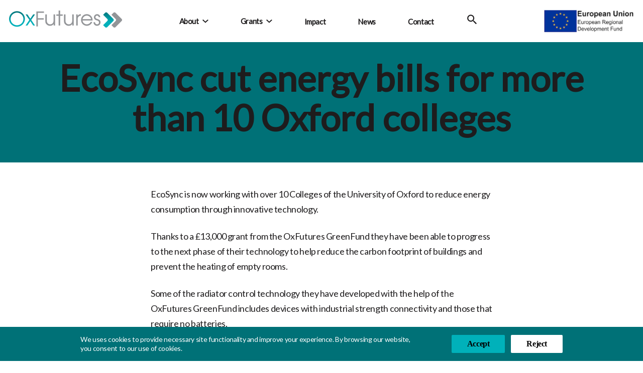

--- FILE ---
content_type: text/css
request_url: https://oxfutures.org/wp-content/themes/oxfutures_theme/dist/css/main.css?ver=3.0.1
body_size: 15426
content:
@charset "UTF-8";

/*! normalize.css v8.0.1 | MIT License | github.com/necolas/normalize.css */html{line-height:1.15;-webkit-text-size-adjust:100%}body{margin:0}main{display:block}h1{font-size:2em;margin:.67em 0}a{background-color:transparent}b,strong{font-weight:bolder}code{font-family:monospace,monospace;font-size:1em}small{font-size:80%}img{border-style:none}button,input,select{font-family:inherit;font-size:100%;line-height:1.15;margin:0}button,input{overflow:visible}button,select{text-transform:none}[type=button],[type=submit],button{-webkit-appearance:button}[type=button]::-moz-focus-inner,[type=submit]::-moz-focus-inner,button::-moz-focus-inner{border-style:none;padding:0}[type=button]:-moz-focusring,[type=submit]:-moz-focusring,button:-moz-focusring{outline:1px dotted ButtonText}progress{vertical-align:baseline}[type=search]{-webkit-appearance:textfield;outline-offset:-2px}[type=search]::-webkit-search-decoration{-webkit-appearance:none}[hidden],template{display:none}blockquote,figure,h1,h2,h3,h4,h5,h6,p{margin:0}button{background-color:transparent;background-image:none}button:focus{outline:1px dotted;outline:5px auto -webkit-focus-ring-color}ul{list-style:none;margin:0;padding:0}html{font-family:system-ui,-apple-system,BlinkMacSystemFont,Segoe UI,Roboto,Helvetica Neue,Arial,Noto Sans,sans-serif,Apple Color Emoji,Segoe UI Emoji,Segoe UI Symbol,Noto Color Emoji;line-height:1.5}*,:after,:before{-webkit-box-sizing:border-box;box-sizing:border-box;border:0 solid #e2e8f0}img{border-style:solid}input::-webkit-input-placeholder{color:#a0aec0}input::-moz-placeholder{color:#a0aec0}input:-ms-input-placeholder{color:#a0aec0}input::-ms-input-placeholder{color:#a0aec0}input::placeholder{color:#a0aec0}button{cursor:pointer}h1,h2,h3,h4,h5,h6{font-size:inherit;font-weight:inherit}a{color:inherit;text-decoration:inherit}button,input,select{padding:0;line-height:inherit;color:inherit}code{font-family:Menlo,Monaco,Consolas,Liberation Mono,Courier New,monospace}iframe,img,object,svg{display:block;vertical-align:middle}img{max-width:100%;height:auto}.sr-only{position:absolute;width:1px;height:1px;padding:0;margin:-1px;overflow:hidden;clip:rect(0,0,0,0);white-space:nowrap;border-width:0}.bg-black{--bg-opacity:1;background-color:#1e1c1d;background-color:rgba(30,28,29,var(--bg-opacity))}.bg-white{--bg-opacity:1;background-color:#fff;background-color:rgba(255,255,255,var(--bg-opacity))}.bg-primary{--bg-opacity:1;background-color:#007177;background-color:rgba(0,113,119,var(--bg-opacity))}.bg-secondary{--bg-opacity:1;background-color:#00b1ba;background-color:rgba(0,177,186,var(--bg-opacity))}.bg-tertiary{--bg-opacity:1;background-color:#929a73;background-color:rgba(146,154,115,var(--bg-opacity))}.bg-quaternary{--bg-opacity:1;background-color:#b1d2dd;background-color:rgba(177,210,221,var(--bg-opacity))}.bg-opacity-50{--bg-opacity:0.5}.bg-opacity-75{--bg-opacity:0.75}.bg-opacity-100{--bg-opacity:1}.border-white{--border-opacity:1;border-color:#fff;border-color:rgba(255,255,255,var(--border-opacity))}.border-secondary{--border-opacity:1;border-color:#00b1ba;border-color:rgba(0,177,186,var(--border-opacity))}.border-grey-light{--border-opacity:1;border-color:#c4c4c5;border-color:rgba(196,196,197,var(--border-opacity))}.rounded-full{border-radius:9999px}.border-solid{border-style:solid}.border-dashed{border-style:dashed}.border{border-width:1px}.border-t-0{border-top-width:0}.border-t{border-top-width:1px}.border-b{border-bottom-width:1px}.block{display:block}.inline-block{display:inline-block}.flex{display:-webkit-box;display:-ms-flexbox;display:flex}.grid{display:grid}.hidden{display:none}.flex-col{-webkit-box-orient:vertical;-webkit-box-direction:normal;-ms-flex-direction:column;flex-direction:column}.flex-wrap{-ms-flex-wrap:wrap;flex-wrap:wrap}.items-start{-webkit-box-align:start;-ms-flex-align:start;align-items:flex-start}.items-center{-webkit-box-align:center;-ms-flex-align:center;align-items:center}.items-stretch{-webkit-box-align:stretch;-ms-flex-align:stretch;align-items:stretch}.justify-end{-webkit-box-pack:end;-ms-flex-pack:end;justify-content:flex-end}.justify-center{-webkit-box-pack:center;-ms-flex-pack:center;justify-content:center}.justify-between{-webkit-box-pack:justify;-ms-flex-pack:justify;justify-content:space-between}.flex-1{-webkit-box-flex:1;-ms-flex:1 1 0%;flex:1 1 0%}.flex-auto{-webkit-box-flex:1;-ms-flex:1 1 auto;flex:1 1 auto}.flex-grow{-webkit-box-flex:1;-ms-flex-positive:1;flex-grow:1}.flex-shrink-0{-ms-flex-negative:0;flex-shrink:0}.font-main{font-family:Lato,sans-serif}.font-normal{font-weight:400}.font-semibold{font-weight:600}.font-bold{font-weight:700}.h-16{height:4rem}.h-40{height:10rem}.h-48{height:12rem}.h-full{height:100%}.text-sm{font-size:.875rem;line-height:1.286}.text-base{font-size:1.125rem;line-height:1.667}.text-2xl{font-size:1.5rem;line-height:1.5}.text-3xl{font-size:2rem;line-height:1.3125}.text-intro{font-size:1.5rem;line-height:1.75}.leading-3{line-height:.75rem}.leading-140{line-height:1.4}.leading-none{line-height:1}.leading-tight{line-height:1.25}.leading-snug{line-height:1.375}.list-none{list-style-type:none}.my-0{margin-top:0;margin-bottom:0}.my-6{margin-top:1.5rem;margin-bottom:1.5rem}.my-8{margin-top:1.875rem;margin-bottom:1.875rem}.my-12{margin-top:3rem;margin-bottom:3rem}.mx-auto{margin-left:auto;margin-right:auto}.-mx-2{margin-left:-.5rem;margin-right:-.5rem}.mt-0{margin-top:0}.mb-0{margin-bottom:0}.mt-1{margin-top:.25rem}.mt-2{margin-top:.5rem}.mr-2{margin-right:.5rem}.mb-2{margin-bottom:.5rem}.ml-2{margin-left:.5rem}.ml-3{margin-left:.75rem}.mr-4{margin-right:1.125rem}.mb-4{margin-bottom:1.125rem}.mr-8{margin-right:1.875rem}.mb-8{margin-bottom:1.875rem}.mt-10{margin-top:2.625rem}.mb-10{margin-bottom:2.625rem}.mb-16{margin-bottom:4rem}.mt-20{margin-top:5.25rem}.mb-20{margin-bottom:5.25rem}.mt-24{margin-top:6rem}.-mt-8{margin-top:-1.875rem}.-mt-px{margin-top:-1px}.-mr-px{margin-right:-1px}.max-w-sm{max-width:26.2rem}.max-w-md{max-width:42.5rem}.max-w-lg{max-width:59.6875rem}.max-w-xl{max-width:74.25rem}.max-w-2xl{max-width:90rem}.max-w-full{max-width:100%}.min-h-screen{min-height:100vh}.object-cover{-o-object-fit:cover;object-fit:cover}.hover\:opacity-75:hover{opacity:.75}.overflow-hidden{overflow:hidden}.p-2{padding:.5rem}.py-2{padding-top:.5rem;padding-bottom:.5rem}.py-3{padding-top:.75rem;padding-bottom:.75rem}.py-4{padding-top:1.125rem;padding-bottom:1.125rem}.px-4{padding-left:1.125rem;padding-right:1.125rem}.py-8{padding-top:1.875rem;padding-bottom:1.875rem}.px-8{padding-left:1.875rem;padding-right:1.875rem}.py-12{padding-top:3rem;padding-bottom:3rem}.px-12{padding-left:3rem;padding-right:3rem}.pt-8{padding-top:1.875rem}.pr-8{padding-right:1.875rem}.pb-8{padding-bottom:1.875rem}.pb-12{padding-bottom:3rem}.pt-20{padding-top:5.25rem}.fixed{position:fixed}.absolute{position:absolute}.relative{position:relative}.right-0{right:0}.bottom-0{bottom:0}.left-0{left:0}.shadow{-webkit-box-shadow:0 1px 3px 0 rgba(0,0,0,.1),0 1px 2px 0 rgba(0,0,0,.06);box-shadow:0 1px 3px 0 rgba(0,0,0,.1),0 1px 2px 0 rgba(0,0,0,.06)}.fill-current{fill:currentColor}.text-center{text-align:center}.text-black{--text-opacity:1;color:#1e1c1d;color:rgba(30,28,29,var(--text-opacity))}.text-white{--text-opacity:1;color:#fff;color:rgba(255,255,255,var(--text-opacity))}.text-primary{--text-opacity:1;color:#007177;color:rgba(0,113,119,var(--text-opacity))}.hover\:text-current:hover{color:currentColor}.hover\:text-primary:hover{--text-opacity:1;color:#007177;color:rgba(0,113,119,var(--text-opacity))}.hover\:text-secondary:hover{--text-opacity:1;color:#00b1ba;color:rgba(0,177,186,var(--text-opacity))}.italic{font-style:italic}.uppercase{text-transform:uppercase}.underline{text-decoration:underline}.no-underline{text-decoration:none}.hover\:underline:hover{text-decoration:underline}.hover\:no-underline:hover{text-decoration:none}.antialiased{-webkit-font-smoothing:antialiased;-moz-osx-font-smoothing:grayscale}.tracking-tighter{letter-spacing:-.02em}.tracking-tight{letter-spacing:-.01em}.align-middle{vertical-align:middle}.w-48{width:12rem}.w-auto{width:auto}.w-full{width:100%}.z-30{z-index:30}.z-40{z-index:40}.gap-4{grid-gap:1.125rem;gap:1.125rem}.gap-5{grid-gap:1.25rem;gap:1.25rem}.gap-10{grid-gap:2.625rem;gap:2.625rem}.grid-cols-1{grid-template-columns:repeat(1,minmax(0,1fr))}.grid-cols-12{grid-template-columns:repeat(12,minmax(0,1fr))}.col-span-2{grid-column:span 2/span 2}.col-span-12{grid-column:span 12/span 12}.transform{--transform-translate-x:0;--transform-translate-y:0;--transform-rotate:0;--transform-skew-x:0;--transform-skew-y:0;--transform-scale-x:1;--transform-scale-y:1;-webkit-transform:translateX(var(--transform-translate-x)) translateY(var(--transform-translate-y)) rotate(var(--transform-rotate)) skewX(var(--transform-skew-x)) skewY(var(--transform-skew-y)) scaleX(var(--transform-scale-x)) scaleY(var(--transform-scale-y));transform:translateX(var(--transform-translate-x)) translateY(var(--transform-translate-y)) rotate(var(--transform-rotate)) skewX(var(--transform-skew-x)) skewY(var(--transform-skew-y)) scaleX(var(--transform-scale-x)) scaleY(var(--transform-scale-y))}.group:hover .group-hover\:translate-x-2{--transform-translate-x:0.5rem}.transition-colors{-webkit-transition-property:background-color,border-color,color,fill,stroke;transition-property:background-color,border-color,color,fill,stroke}.transition-opacity{-webkit-transition-property:opacity;transition-property:opacity}.transition-transform{-webkit-transition-property:-webkit-transform;transition-property:-webkit-transform;transition-property:transform;transition-property:transform,-webkit-transform}.duration-100{-webkit-transition-duration:.1s;transition-duration:.1s}.duration-150{-webkit-transition-duration:.15s;transition-duration:.15s}@-webkit-keyframes spin{to{-webkit-transform:rotate(1turn);transform:rotate(1turn)}}@keyframes spin{to{-webkit-transform:rotate(1turn);transform:rotate(1turn)}}@-webkit-keyframes ping{75%,to{-webkit-transform:scale(2);transform:scale(2);opacity:0}}@keyframes ping{75%,to{-webkit-transform:scale(2);transform:scale(2);opacity:0}}@-webkit-keyframes pulse{50%{opacity:.5}}@keyframes pulse{50%{opacity:.5}}@-webkit-keyframes bounce{0%,to{-webkit-transform:translateY(-25%);transform:translateY(-25%);-webkit-animation-timing-function:cubic-bezier(.8,0,1,1);animation-timing-function:cubic-bezier(.8,0,1,1)}50%{-webkit-transform:none;transform:none;-webkit-animation-timing-function:cubic-bezier(0,0,.2,1);animation-timing-function:cubic-bezier(0,0,.2,1)}}@keyframes bounce{0%,to{-webkit-transform:translateY(-25%);transform:translateY(-25%);-webkit-animation-timing-function:cubic-bezier(.8,0,1,1);animation-timing-function:cubic-bezier(.8,0,1,1)}50%{-webkit-transform:none;transform:none;-webkit-animation-timing-function:cubic-bezier(0,0,.2,1);animation-timing-function:cubic-bezier(0,0,.2,1)}}.heading-1,h1{font-weight:600;font-size:2rem;line-height:1.3125;letter-spacing:0}.heading-1.my-0,h1.my-0{margin-top:0;margin-bottom:0}.heading-1.mb-0,h1.mb-0{margin-bottom:0}.heading-1:after,h1:after{display:none}@media (min-width:782px){.heading-1,h1{font-weight:700;font-size:4.5rem;line-height:1.1}}.heading-2,h2{font-weight:500;font-size:1.5rem;line-height:1.5;letter-spacing:0}.heading-2.my-0,h2.my-0{margin-top:0;margin-bottom:0}.heading-2.mb-0,h2.mb-0{margin-bottom:0}.heading-2:after,h2:after{display:none}@media (min-width:782px){.heading-2,h2{font-weight:600;font-size:3rem;line-height:1.125}}.heading-3,h3{font-weight:500;font-size:1.25rem;line-height:1.5;letter-spacing:-.02em;line-height:1.25}.heading-3.my-0,h3.my-0{margin-top:0;margin-bottom:0}.heading-3.mb-0,h3.mb-0{margin-bottom:0}.heading-3:after,h3:after{display:none}@media (min-width:782px){.heading-3,h3{font-size:2rem;line-height:1.3125}}.heading-4,h4{font-weight:500;font-size:1.125rem;letter-spacing:0;line-height:1.25}.heading-4.my-0,h4.my-0{margin-top:0;margin-bottom:0}.heading-4.mb-0,h4.mb-0{margin-bottom:0}.heading-4:after,h4:after{display:none}@media (min-width:782px){.heading-4,h4{font-size:1.5rem;line-height:1.5}}.heading-5,h5{font-weight:700;font-size:20px;line-height:24px}.heading-5.my-0,h5.my-0{margin-top:0;margin-bottom:0}.heading-5.mb-0,h5.mb-0{margin-bottom:0}.heading-5:after,h5:after{display:none}.heading-6,h6{font-weight:500;font-style:normal;font-size:16px;line-height:150%;letter-spacing:.02em;text-transform:uppercase}.heading-6.my-0,h6.my-0{margin-top:0;margin-bottom:0}.heading-6.mb-0,h6.mb-0{margin-bottom:0}.heading-6:after,h6:after{display:none}a{text-decoration:underline}a:focus,a:hover{--text-opacity:1;color:#007177;color:rgba(0,113,119,var(--text-opacity))}.button,.has-dias-primary-background-color a:focus,.has-dias-primary-background-color a:hover{--text-opacity:1;color:#fff;color:rgba(255,255,255,var(--text-opacity))}.button{font-size:1rem;line-height:1.125;font-weight:600;padding:.5rem 1.875rem;border-radius:.125rem;-webkit-transition-property:background-color,border-color,color,fill,stroke,opacity,-webkit-box-shadow,-webkit-transform;transition-property:background-color,border-color,color,fill,stroke,opacity,-webkit-box-shadow,-webkit-transform;transition-property:background-color,border-color,color,fill,stroke,opacity,box-shadow,transform;transition-property:background-color,border-color,color,fill,stroke,opacity,box-shadow,transform,-webkit-box-shadow,-webkit-transform;-webkit-transition-property:background-color,border-color,color,fill,stroke;transition-property:background-color,border-color,color,fill,stroke;-webkit-transition-duration:.15s;transition-duration:.15s;display:inline-block;text-decoration:none;cursor:pointer}.button,.button:focus,.button:hover{--bg-opacity:1;background-color:#007177;background-color:rgba(0,113,119,var(--bg-opacity))}.button:focus,.button:hover{--bg-opacity:0.85;outline:0;--text-opacity:1;color:#fff;color:rgba(255,255,255,var(--text-opacity));-webkit-box-shadow:0 4px 6px -1px rgba(0,0,0,.1),0 2px 4px -1px rgba(0,0,0,.06);box-shadow:0 4px 6px -1px rgba(0,0,0,.1),0 2px 4px -1px rgba(0,0,0,.06)}.button--sm{padding:.25rem .5rem}.button--tertiary,.button--tertiary:focus,.button--tertiary:hover{--bg-opacity:1;background-color:#929a73;background-color:rgba(146,154,115,var(--bg-opacity))}.bg-primary .button{--bg-opacity:1;background-color:#fff;background-color:rgba(255,255,255,var(--bg-opacity));--transform-translate-x:0;--transform-translate-y:0;--transform-rotate:0;--transform-skew-x:0;--transform-skew-y:0;--transform-scale-x:1;--transform-scale-y:1;-webkit-transform:translateX(var(--transform-translate-x)) translateY(var(--transform-translate-y)) rotate(var(--transform-rotate)) skewX(var(--transform-skew-x)) skewY(var(--transform-skew-y)) scaleX(var(--transform-scale-x)) scaleY(var(--transform-scale-y));transform:translateX(var(--transform-translate-x)) translateY(var(--transform-translate-y)) rotate(var(--transform-rotate)) skewX(var(--transform-skew-x)) skewY(var(--transform-skew-y)) scaleX(var(--transform-scale-x)) scaleY(var(--transform-scale-y));-webkit-transition-property:-webkit-transform;transition-property:-webkit-transform;transition-property:transform;transition-property:transform,-webkit-transform;-webkit-transition-duration:.1s;transition-duration:.1s}.bg-primary .button,.bg-primary .button:focus,.bg-primary .button:hover{--text-opacity:1;color:#007177;color:rgba(0,113,119,var(--text-opacity))}.bg-primary .button:focus,.bg-primary .button:hover{--transform-translate-y:-1px}strong{font-weight:700}.screen-reader-text{position:absolute;width:1px;height:1px;padding:0;margin:-1px;overflow:hidden;clip:rect(0,0,0,0);white-space:nowrap;border-width:0}@media (max-width:1054px){.main-nav{display:-webkit-box;display:-ms-flexbox;display:flex;-webkit-box-orient:vertical;-webkit-box-direction:normal;-ms-flex-direction:column;flex-direction:column;-webkit-box-align:start;-ms-flex-align:start;align-items:flex-start;position:absolute;--bg-opacity:1;background-color:#fff;background-color:rgba(255,255,255,var(--bg-opacity));z-index:20;left:0;right:0;top:100%;opacity:0;visibility:hidden;-webkit-transition-property:all;transition-property:all;-webkit-transition-duration:.15s;transition-duration:.15s;--transform-translate-x:0;--transform-translate-y:0;--transform-rotate:0;--transform-skew-x:0;--transform-skew-y:0;--transform-scale-x:1;--transform-scale-y:1;-webkit-transform:translateX(var(--transform-translate-x)) translateY(var(--transform-translate-y)) rotate(var(--transform-rotate)) skewX(var(--transform-skew-x)) skewY(var(--transform-skew-y)) scaleX(var(--transform-scale-x)) scaleY(var(--transform-scale-y));transform:translateX(var(--transform-translate-x)) translateY(var(--transform-translate-y)) rotate(var(--transform-rotate)) skewX(var(--transform-skew-x)) skewY(var(--transform-skew-y)) scaleX(var(--transform-scale-x)) scaleY(var(--transform-scale-y));--transform-translate-y:-16rem;-webkit-transform-origin:top;transform-origin:top;-webkit-box-shadow:0 4px 6px -1px rgba(0,0,0,.1),0 2px 4px -1px rgba(0,0,0,.06);box-shadow:0 4px 6px -1px rgba(0,0,0,.1),0 2px 4px -1px rgba(0,0,0,.06)}.main-nav.expanded{opacity:1;visibility:visible;--transform-translate-y:0}.main-nav .button{margin:1.125rem}.main-nav ul.menu{display:-webkit-box;display:-ms-flexbox;display:flex;-webkit-box-orient:vertical;-webkit-box-direction:normal;-ms-flex-direction:column;flex-direction:column;text-align:left;padding:1.125rem;list-style-type:none}.main-nav ul.menu>li a{font-weight:700;font-size:1.125rem;line-height:1.7;text-decoration:none}.main-nav ul.menu .sub-menu{margin-left:1.125rem;list-style-type:none}.main-nav ul.menu .sub-menu li:before{content:"-"}.main-nav li.current_page_item>a{border-color:currentColor;--text-opacity:1;color:#007177;color:rgba(0,113,119,var(--text-opacity))}}@media (min-width:1055px){.menu-live-menu-container{-webkit-box-flex:1;-ms-flex-positive:1;flex-grow:1}.main-nav ul,.menu-live-menu-container{display:-webkit-box;display:-ms-flexbox;display:flex;-webkit-box-pack:center;-ms-flex-pack:center;justify-content:center}.main-nav ul{margin:0;padding:0;-webkit-box-align:center;-ms-flex-align:center;align-items:center;list-style-type:none}.main-nav ul>li{margin-bottom:0;margin-right:.5rem;position:relative}@media (min-width:80rem){.main-nav ul>li{margin-right:1.125rem}}@media (min-width:86rem){.main-nav ul>li{margin-right:4rem}}.main-nav ul>li:last-child{margin-right:0}.main-nav ul>li a{font-size:.9375rem;line-height:1;font-weight:700;text-decoration:none;padding:.5rem}.main-nav ul>li a:hover{--text-opacity:1;color:#007177;color:rgba(0,113,119,var(--text-opacity))}.main-nav ul>li.menu-item-has-children>a{display:-webkit-box;display:-ms-flexbox;display:flex;-webkit-box-align:center;-ms-flex-align:center;align-items:center}.main-nav ul>li.menu-item-has-children>a:after{--bg-opacity:1;background-color:#1e1c1d;background-color:rgba(30,28,29,var(--bg-opacity));-webkit-mask-image:url(../images/nav-expand.svg);mask-image:url(../images/nav-expand.svg);content:"";display:inline-block;height:8px;margin-left:6px;vertical-align:middle;width:13px}.main-nav ul>li.menu-item-has-children:focus-within .sub-menu,.main-nav ul>li.menu-item-has-children:focus .sub-menu,.main-nav ul>li.menu-item-has-children:hover .sub-menu{opacity:1;visibility:visible}.main-nav ul>li.menu-item-has-children>a:hover:after{--bg-opacity:1;background-color:#007177;background-color:rgba(0,113,119,var(--bg-opacity))}.main-nav ul>li.current-menu-ancestor>a,.main-nav ul>li.current_page_item>a{--text-opacity:1;color:#007177;color:rgba(0,113,119,var(--text-opacity))}.main-nav ul>li.current-menu-ancestor>a:after,.main-nav ul>li.current_page_item>a:after{--bg-opacity:1;background-color:#007177;background-color:rgba(0,113,119,var(--bg-opacity))}.main-nav ul .sub-menu{position:absolute;top:100%;left:0;display:-webkit-box;display:-ms-flexbox;display:flex;-webkit-box-orient:vertical;-webkit-box-direction:normal;-ms-flex-direction:column;flex-direction:column;--bg-opacity:1;background-color:#fff;background-color:rgba(255,255,255,var(--bg-opacity));z-index:10;--transform-translate-x:0;--transform-translate-y:0;--transform-rotate:0;--transform-skew-x:0;--transform-skew-y:0;--transform-scale-x:1;--transform-scale-y:1;-webkit-transform:translateX(var(--transform-translate-x)) translateY(var(--transform-translate-y)) rotate(var(--transform-rotate)) skewX(var(--transform-skew-x)) skewY(var(--transform-skew-y)) scaleX(var(--transform-scale-x)) scaleY(var(--transform-scale-y));transform:translateX(var(--transform-translate-x)) translateY(var(--transform-translate-y)) rotate(var(--transform-rotate)) skewX(var(--transform-skew-x)) skewY(var(--transform-skew-y)) scaleX(var(--transform-scale-x)) scaleY(var(--transform-scale-y));-webkit-box-align:stretch;-ms-flex-align:stretch;align-items:stretch;text-align:left;opacity:0;visibility:hidden;-webkit-transition-property:opacity;transition-property:opacity;-webkit-transition-duration:.1s;transition-duration:.1s;-webkit-filter:drop-shadow(0 4px 4px rgba(0,0,0,.25));filter:drop-shadow(0 4px 4px rgba(0,0,0,.25))}.main-nav ul .sub-menu>li{margin:0;padding:0}.main-nav ul .sub-menu>li a{font-size:.875rem;line-height:1.286;font-weight:300;line-height:1.5;max-width:26.2rem;overflow:hidden;text-overflow:ellipsis;white-space:nowrap;display:block;--text-opacity:1;color:#1e1c1d;color:rgba(30,28,29,var(--text-opacity));padding:.5rem 1.125rem}.main-nav ul .sub-menu>li a:focus,.main-nav ul .sub-menu>li a:hover{--bg-opacity:1;background-color:#b1d2dd;background-color:rgba(177,210,221,var(--bg-opacity));--bg-opacity:0.5}.main-nav ul .sub-menu>li.current_page_item a{--bg-opacity:1;background-color:#007177;background-color:rgba(0,113,119,var(--bg-opacity));--bg-opacity:0.5}}.search-toggle{--text-opacity:1;color:#1e1c1d;color:rgba(30,28,29,var(--text-opacity));text-align:center;-webkit-transition-property:all;transition-property:all;-webkit-transition-duration:.15s;transition-duration:.15s;fill:currentColor;border-radius:.125rem;height:42px;width:42px}.search-toggle:focus,.search-toggle:hover{--text-opacity:1;color:#fff;color:rgba(255,255,255,var(--text-opacity));--bg-opacity:1;background-color:#007177;background-color:rgba(0,113,119,var(--bg-opacity))}.search-toggle svg{height:20px;margin:0 auto;width:20px}.toggle{background:none;border:0;cursor:pointer;margin-top:-4px}.toggle>.icon{display:inline-block;height:30px;position:relative;vertical-align:middle;width:40px}.toggle>.icon span{background:#000;border-radius:4px;height:4px;left:50%;position:absolute;top:50%;-webkit-transform:translate(-50%,-50%);transform:translate(-50%,-50%);-webkit-transform-origin:center;transform-origin:center;-webkit-transition:all .1s ease-in;transition:all .1s ease-in;width:100%}.toggle>.icon span:first-child{-webkit-transform:translate(-50%,-50%) translateY(-12px);transform:translate(-50%,-50%) translateY(-12px)}.toggle>.icon span:last-child{-webkit-transform:translate(-50%,-50%) translateY(12px);transform:translate(-50%,-50%) translateY(12px)}.toggle[aria-expanded=true] .icon span{opacity:0;-webkit-transition:all .2s ease-out;transition:all .2s ease-out}.toggle[aria-expanded=true] .icon span:first-child{opacity:1;-webkit-transform:translate(-50%,-50%) rotate(-45deg);transform:translate(-50%,-50%) rotate(-45deg)}.toggle[aria-expanded=true] .icon span:last-child{opacity:1;-webkit-transform:translate(-50%,-50%) rotate(45deg);transform:translate(-50%,-50%) rotate(45deg)}@media (max-width:1054px){.search-form{display:-webkit-box;display:-ms-flexbox;display:flex;-webkit-box-orient:vertical;-webkit-box-direction:normal;-ms-flex-direction:column;flex-direction:column;-webkit-box-align:stretch;-ms-flex-align:stretch;align-items:stretch;display:none}.search-form form{display:-webkit-box;display:-ms-flexbox;display:flex;padding-left:1.125rem;padding-right:1.125rem}.search-form input[type=text]{-webkit-box-flex:1;-ms-flex-positive:1;flex-grow:1;--border-opacity:1;border-color:#b1d2dd;border-bottom:1px;border-color:rgba(177,210,221,var(--border-opacity));border-style:solid}.search-form input[type=submit]{--text-opacity:1;color:#1e1c1d;color:rgba(30,28,29,var(--text-opacity));--bg-opacity:1;background-color:#fff;background-color:rgba(255,255,255,var(--bg-opacity));text-align:center;-ms-flex-negative:0;flex-shrink:0;margin-left:1.125rem;background-image:url(../images/search-black.svg);background-size:20px 20px;background-position:50% 50%;background-repeat:no-repeat;height:25px;width:25px;text-indent:80px;white-space:nowrap;overflow:hidden}}@media (min-width:1055px){.search-form{--bg-opacity:1;background-color:#fff;background-color:rgba(255,255,255,var(--bg-opacity));--text-opacity:1;color:#1e1c1d;color:rgba(30,28,29,var(--text-opacity));display:block;left:0;opacity:0;position:absolute;right:0;top:0;visibility:hidden;z-index:30;-webkit-transition-property:all;transition-property:all;-webkit-transition-duration:.15s;transition-duration:.15s;padding:8rem 0 5.25rem;-webkit-box-shadow:0 25px 50px -12px rgba(0,0,0,.25);box-shadow:0 25px 50px -12px rgba(0,0,0,.25)}.search-form__visible{opacity:1;visibility:visible}.search-form form div{-webkit-box-flex:1;-ms-flex-positive:1;flex-grow:1;position:relative;display:-webkit-box;display:-ms-flexbox;display:flex}.search-form input[type=text]{--border-opacity:1;border:1px solid #b1d2dd;border-color:rgba(177,210,221,var(--border-opacity));width:100%;outline:0;padding-left:1.125rem;padding-right:1.125rem;margin-right:1.125rem;height:42px}.search-form input[type=submit]{font-size:1rem;line-height:1.125;font-weight:600;padding:.5rem 1.875rem;border-radius:.125rem;-webkit-transition-property:background-color,border-color,color,fill,stroke,opacity,-webkit-box-shadow,-webkit-transform;transition-property:background-color,border-color,color,fill,stroke,opacity,-webkit-box-shadow,-webkit-transform;transition-property:background-color,border-color,color,fill,stroke,opacity,box-shadow,transform;transition-property:background-color,border-color,color,fill,stroke,opacity,box-shadow,transform,-webkit-box-shadow,-webkit-transform;-webkit-transition-property:background-color,border-color,color,fill,stroke;transition-property:background-color,border-color,color,fill,stroke;-webkit-transition-duration:.15s;transition-duration:.15s;display:inline-block;text-decoration:none;cursor:pointer}.search-form input[type=submit],.search-form input[type=submit]:focus,.search-form input[type=submit]:hover{--bg-opacity:1;background-color:#007177;background-color:rgba(0,113,119,var(--bg-opacity));--text-opacity:1;color:#fff;color:rgba(255,255,255,var(--text-opacity))}.search-form input[type=submit]:focus,.search-form input[type=submit]:hover{--bg-opacity:0.85;outline:0;-webkit-box-shadow:0 4px 6px -1px rgba(0,0,0,.1),0 2px 4px -1px rgba(0,0,0,.06);box-shadow:0 4px 6px -1px rgba(0,0,0,.1),0 2px 4px -1px rgba(0,0,0,.06)}.search-form .toggle{left:100%;position:absolute;top:0;bottom:0;margin:0;--bg-opacity:1;background-color:#fff;background-color:rgba(255,255,255,var(--bg-opacity))}.search-form .toggle .icon span{--bg-opacity:1;background-color:#007177;background-color:rgba(0,113,119,var(--bg-opacity))}}.has-media-on-the-left .wp-block-media-text__media,.has-media-on-the-right .wp-block-media-text__media,.wp-block-image,.wp-block-quote,.wp-block-table,h1,h2,h3,h4,h5,h6,ol,p,ul{margin-top:1.5rem;margin-bottom:1.5rem}.has-media-on-the-left .wp-block-media-text__media:first-child,.has-media-on-the-right .wp-block-media-text__media:first-child,.wp-block-image:first-child,.wp-block-quote:first-child,.wp-block-table:first-child,h1:first-child,h2:first-child,h3:first-child,h4:first-child,h5:first-child,h6:first-child,ol:first-child,p:first-child,ul:first-child{margin-top:0}.has-media-on-the-left .wp-block-media-text__media:last-child,.has-media-on-the-right .wp-block-media-text__media:last-child,.wp-block-columns:last-child,.wp-block-image:last-child,.wp-block-quote:last-child,.wp-block-table:last-child,h1:last-child,h2:last-child,h3:last-child,h4:last-child,h5:last-child,h6:last-child,ol:last-child,p:last-child,ul:last-child{margin-bottom:0}h1,h2,h3,h4,h5,h6{margin-bottom:.5rem}h1+p,h2+p,h3+p,h4+p,h5+p,h6+p{margin-top:0}.featured-view+h1,.featured-view+h2,.featured-view+h3,.featured-view+h4,.featured-view+h5,.featured-view+h6,.has-media-on-the-left .wp-block-media-text__media+h1,.has-media-on-the-left .wp-block-media-text__media+h2,.has-media-on-the-left .wp-block-media-text__media+h3,.has-media-on-the-left .wp-block-media-text__media+h4,.has-media-on-the-left .wp-block-media-text__media+h5,.has-media-on-the-left .wp-block-media-text__media+h6,.has-media-on-the-right .wp-block-media-text__media+h1,.has-media-on-the-right .wp-block-media-text__media+h2,.has-media-on-the-right .wp-block-media-text__media+h3,.has-media-on-the-right .wp-block-media-text__media+h4,.has-media-on-the-right .wp-block-media-text__media+h5,.has-media-on-the-right .wp-block-media-text__media+h6,.wp-block-cover+h1,.wp-block-cover+h2,.wp-block-cover+h3,.wp-block-cover+h4,.wp-block-cover+h5,.wp-block-cover+h6,.wp-block-cover+p,.wp-block-image+h1,.wp-block-image+h2,.wp-block-image+h3,.wp-block-image+h4,.wp-block-image+h5,.wp-block-image+h6,.wp-block-quote+h1,.wp-block-quote+h2,.wp-block-quote+h3,.wp-block-quote+h4,.wp-block-quote+h5,.wp-block-quote+h6,ol+h1,ol+h2,ol+h3,ol+h4,ol+h5,ol+h6,p+h1,p+h2,p+h3,p+h4,p+h5,p+h6,ul+h1,ul+h2,ul+h3,ul+h4,ul+h5,ul+h6{margin-top:3rem}.wp-block-media-text__content{padding-right:0;padding-left:1.875rem}.wp-block-media-text.has-media-on-the-right .wp-block-media-text__content{padding-right:1.875rem;padding-left:0}h1{font-weight:600;font-size:2rem;line-height:1.3125;letter-spacing:0}h1.my-0{margin-top:0}h1.mb-0,h1.my-0{margin-bottom:0}h1:after{display:none}@media (min-width:782px){h1{font-weight:700;font-size:4.5rem;line-height:1.1}}h2{font-weight:500;font-size:1.5rem;line-height:1.5;letter-spacing:0}h2.my-0{margin-top:0}h2.mb-0,h2.my-0{margin-bottom:0}h2:after{display:none}@media (min-width:782px){h2{font-weight:600;font-size:3rem;line-height:1.125}}h3{font-weight:500;font-size:1.25rem;line-height:1.5;letter-spacing:-.02em;line-height:1.25}h3.my-0{margin-top:0}h3.mb-0,h3.my-0{margin-bottom:0}h3:after{display:none}@media (min-width:782px){h3{font-size:2rem;line-height:1.3125}}h4{font-weight:500;font-size:1.125rem;letter-spacing:0;line-height:1.25}h4.my-0{margin-top:0}h4.mb-0,h4.my-0{margin-bottom:0}h4:after{display:none}@media (min-width:782px){h4{font-size:1.5rem;line-height:1.5}}h5{font-weight:700;font-size:20px;line-height:24px}h5.my-0{margin-top:0}h5.mb-0,h5.my-0{margin-bottom:0}h5:after{display:none}h6{font-weight:500;font-style:normal;font-size:16px;line-height:150%;letter-spacing:.02em;text-transform:uppercase}h6.my-0{margin-top:0}h6.mb-0,h6.my-0{margin-bottom:0}h6:after{display:none}h1.has-heading-1-font-size,h1.heading-1,h1.is-style-heading-1,h2.has-heading-1-font-size,h2.heading-1,h2.is-style-heading-1,h3.has-heading-1-font-size,h3.heading-1,h3.is-style-heading-1,h4.has-heading-1-font-size,h4.heading-1,h4.is-style-heading-1,h5.has-heading-1-font-size,h5.heading-1,h5.is-style-heading-1,h6.has-heading-1-font-size,h6.heading-1,h6.is-style-heading-1{font-weight:600;font-size:2rem;line-height:1.3125;letter-spacing:0}h1.has-heading-1-font-size.my-0,h1.heading-1.my-0,h1.is-style-heading-1.my-0,h2.has-heading-1-font-size.my-0,h2.heading-1.my-0,h2.is-style-heading-1.my-0,h3.has-heading-1-font-size.my-0,h3.heading-1.my-0,h3.is-style-heading-1.my-0,h4.has-heading-1-font-size.my-0,h4.heading-1.my-0,h4.is-style-heading-1.my-0,h5.has-heading-1-font-size.my-0,h5.heading-1.my-0,h5.is-style-heading-1.my-0,h6.has-heading-1-font-size.my-0,h6.heading-1.my-0,h6.is-style-heading-1.my-0{margin-top:0;margin-bottom:0}h1.has-heading-1-font-size.mb-0,h1.heading-1.mb-0,h1.is-style-heading-1.mb-0,h2.has-heading-1-font-size.mb-0,h2.heading-1.mb-0,h2.is-style-heading-1.mb-0,h3.has-heading-1-font-size.mb-0,h3.heading-1.mb-0,h3.is-style-heading-1.mb-0,h4.has-heading-1-font-size.mb-0,h4.heading-1.mb-0,h4.is-style-heading-1.mb-0,h5.has-heading-1-font-size.mb-0,h5.heading-1.mb-0,h5.is-style-heading-1.mb-0,h6.has-heading-1-font-size.mb-0,h6.heading-1.mb-0,h6.is-style-heading-1.mb-0{margin-bottom:0}h1.has-heading-1-font-size:after,h1.heading-1:after,h1.is-style-heading-1:after,h2.has-heading-1-font-size:after,h2.heading-1:after,h2.is-style-heading-1:after,h3.has-heading-1-font-size:after,h3.heading-1:after,h3.is-style-heading-1:after,h4.has-heading-1-font-size:after,h4.heading-1:after,h4.is-style-heading-1:after,h5.has-heading-1-font-size:after,h5.heading-1:after,h5.is-style-heading-1:after,h6.has-heading-1-font-size:after,h6.heading-1:after,h6.is-style-heading-1:after{display:none}@media (min-width:782px){h1.has-heading-1-font-size,h1.heading-1,h1.is-style-heading-1,h2.has-heading-1-font-size,h2.heading-1,h2.is-style-heading-1,h3.has-heading-1-font-size,h3.heading-1,h3.is-style-heading-1,h4.has-heading-1-font-size,h4.heading-1,h4.is-style-heading-1,h5.has-heading-1-font-size,h5.heading-1,h5.is-style-heading-1,h6.has-heading-1-font-size,h6.heading-1,h6.is-style-heading-1{font-weight:700;font-size:4.5rem;line-height:1.1}}h1.has-heading-2-font-size,h1.heading-2,h1.is-style-heading-2,h2.has-heading-2-font-size,h2.heading-2,h2.is-style-heading-2,h3.has-heading-2-font-size,h3.heading-2,h3.is-style-heading-2,h4.has-heading-2-font-size,h4.heading-2,h4.is-style-heading-2,h5.has-heading-2-font-size,h5.heading-2,h5.is-style-heading-2,h6.has-heading-2-font-size,h6.heading-2,h6.is-style-heading-2{font-weight:500;font-size:1.5rem;line-height:1.5;letter-spacing:0}h1.has-heading-2-font-size.my-0,h1.heading-2.my-0,h1.is-style-heading-2.my-0,h2.has-heading-2-font-size.my-0,h2.heading-2.my-0,h2.is-style-heading-2.my-0,h3.has-heading-2-font-size.my-0,h3.heading-2.my-0,h3.is-style-heading-2.my-0,h4.has-heading-2-font-size.my-0,h4.heading-2.my-0,h4.is-style-heading-2.my-0,h5.has-heading-2-font-size.my-0,h5.heading-2.my-0,h5.is-style-heading-2.my-0,h6.has-heading-2-font-size.my-0,h6.heading-2.my-0,h6.is-style-heading-2.my-0{margin-top:0;margin-bottom:0}h1.has-heading-2-font-size.mb-0,h1.heading-2.mb-0,h1.is-style-heading-2.mb-0,h2.has-heading-2-font-size.mb-0,h2.heading-2.mb-0,h2.is-style-heading-2.mb-0,h3.has-heading-2-font-size.mb-0,h3.heading-2.mb-0,h3.is-style-heading-2.mb-0,h4.has-heading-2-font-size.mb-0,h4.heading-2.mb-0,h4.is-style-heading-2.mb-0,h5.has-heading-2-font-size.mb-0,h5.heading-2.mb-0,h5.is-style-heading-2.mb-0,h6.has-heading-2-font-size.mb-0,h6.heading-2.mb-0,h6.is-style-heading-2.mb-0{margin-bottom:0}h1.has-heading-2-font-size:after,h1.heading-2:after,h1.is-style-heading-2:after,h2.has-heading-2-font-size:after,h2.heading-2:after,h2.is-style-heading-2:after,h3.has-heading-2-font-size:after,h3.heading-2:after,h3.is-style-heading-2:after,h4.has-heading-2-font-size:after,h4.heading-2:after,h4.is-style-heading-2:after,h5.has-heading-2-font-size:after,h5.heading-2:after,h5.is-style-heading-2:after,h6.has-heading-2-font-size:after,h6.heading-2:after,h6.is-style-heading-2:after{display:none}@media (min-width:782px){h1.has-heading-2-font-size,h1.heading-2,h1.is-style-heading-2,h2.has-heading-2-font-size,h2.heading-2,h2.is-style-heading-2,h3.has-heading-2-font-size,h3.heading-2,h3.is-style-heading-2,h4.has-heading-2-font-size,h4.heading-2,h4.is-style-heading-2,h5.has-heading-2-font-size,h5.heading-2,h5.is-style-heading-2,h6.has-heading-2-font-size,h6.heading-2,h6.is-style-heading-2{font-weight:600;font-size:3rem;line-height:1.125}}h1.has-heading-3-font-size,h1.heading-3,h1.is-style-heading-3,h2.has-heading-3-font-size,h2.heading-3,h2.is-style-heading-3,h3.has-heading-3-font-size,h3.heading-3,h3.is-style-heading-3,h4.has-heading-3-font-size,h4.heading-3,h4.is-style-heading-3,h5.has-heading-3-font-size,h5.heading-3,h5.is-style-heading-3,h6.has-heading-3-font-size,h6.heading-3,h6.is-style-heading-3{font-weight:500;font-size:1.25rem;line-height:1.5;letter-spacing:-.02em;line-height:1.25}h1.has-heading-3-font-size.my-0,h1.heading-3.my-0,h1.is-style-heading-3.my-0,h2.has-heading-3-font-size.my-0,h2.heading-3.my-0,h2.is-style-heading-3.my-0,h3.has-heading-3-font-size.my-0,h3.heading-3.my-0,h3.is-style-heading-3.my-0,h4.has-heading-3-font-size.my-0,h4.heading-3.my-0,h4.is-style-heading-3.my-0,h5.has-heading-3-font-size.my-0,h5.heading-3.my-0,h5.is-style-heading-3.my-0,h6.has-heading-3-font-size.my-0,h6.heading-3.my-0,h6.is-style-heading-3.my-0{margin-top:0;margin-bottom:0}h1.has-heading-3-font-size.mb-0,h1.heading-3.mb-0,h1.is-style-heading-3.mb-0,h2.has-heading-3-font-size.mb-0,h2.heading-3.mb-0,h2.is-style-heading-3.mb-0,h3.has-heading-3-font-size.mb-0,h3.heading-3.mb-0,h3.is-style-heading-3.mb-0,h4.has-heading-3-font-size.mb-0,h4.heading-3.mb-0,h4.is-style-heading-3.mb-0,h5.has-heading-3-font-size.mb-0,h5.heading-3.mb-0,h5.is-style-heading-3.mb-0,h6.has-heading-3-font-size.mb-0,h6.heading-3.mb-0,h6.is-style-heading-3.mb-0{margin-bottom:0}h1.has-heading-3-font-size:after,h1.heading-3:after,h1.is-style-heading-3:after,h2.has-heading-3-font-size:after,h2.heading-3:after,h2.is-style-heading-3:after,h3.has-heading-3-font-size:after,h3.heading-3:after,h3.is-style-heading-3:after,h4.has-heading-3-font-size:after,h4.heading-3:after,h4.is-style-heading-3:after,h5.has-heading-3-font-size:after,h5.heading-3:after,h5.is-style-heading-3:after,h6.has-heading-3-font-size:after,h6.heading-3:after,h6.is-style-heading-3:after{display:none}@media (min-width:782px){h1.has-heading-3-font-size,h1.heading-3,h1.is-style-heading-3,h2.has-heading-3-font-size,h2.heading-3,h2.is-style-heading-3,h3.has-heading-3-font-size,h3.heading-3,h3.is-style-heading-3,h4.has-heading-3-font-size,h4.heading-3,h4.is-style-heading-3,h5.has-heading-3-font-size,h5.heading-3,h5.is-style-heading-3,h6.has-heading-3-font-size,h6.heading-3,h6.is-style-heading-3{font-size:2rem;line-height:1.3125}}h1.has-heading-4-font-size,h1.heading-4,h1.is-style-heading-4,h2.has-heading-4-font-size,h2.heading-4,h2.is-style-heading-4,h3.has-heading-4-font-size,h3.heading-4,h3.is-style-heading-4,h4.has-heading-4-font-size,h4.heading-4,h4.is-style-heading-4,h5.has-heading-4-font-size,h5.heading-4,h5.is-style-heading-4,h6.has-heading-4-font-size,h6.heading-4,h6.is-style-heading-4{font-weight:500;font-size:1.125rem;letter-spacing:0;line-height:1.25}h1.has-heading-4-font-size.my-0,h1.heading-4.my-0,h1.is-style-heading-4.my-0,h2.has-heading-4-font-size.my-0,h2.heading-4.my-0,h2.is-style-heading-4.my-0,h3.has-heading-4-font-size.my-0,h3.heading-4.my-0,h3.is-style-heading-4.my-0,h4.has-heading-4-font-size.my-0,h4.heading-4.my-0,h4.is-style-heading-4.my-0,h5.has-heading-4-font-size.my-0,h5.heading-4.my-0,h5.is-style-heading-4.my-0,h6.has-heading-4-font-size.my-0,h6.heading-4.my-0,h6.is-style-heading-4.my-0{margin-top:0;margin-bottom:0}h1.has-heading-4-font-size.mb-0,h1.heading-4.mb-0,h1.is-style-heading-4.mb-0,h2.has-heading-4-font-size.mb-0,h2.heading-4.mb-0,h2.is-style-heading-4.mb-0,h3.has-heading-4-font-size.mb-0,h3.heading-4.mb-0,h3.is-style-heading-4.mb-0,h4.has-heading-4-font-size.mb-0,h4.heading-4.mb-0,h4.is-style-heading-4.mb-0,h5.has-heading-4-font-size.mb-0,h5.heading-4.mb-0,h5.is-style-heading-4.mb-0,h6.has-heading-4-font-size.mb-0,h6.heading-4.mb-0,h6.is-style-heading-4.mb-0{margin-bottom:0}h1.has-heading-4-font-size:after,h1.heading-4:after,h1.is-style-heading-4:after,h2.has-heading-4-font-size:after,h2.heading-4:after,h2.is-style-heading-4:after,h3.has-heading-4-font-size:after,h3.heading-4:after,h3.is-style-heading-4:after,h4.has-heading-4-font-size:after,h4.heading-4:after,h4.is-style-heading-4:after,h5.has-heading-4-font-size:after,h5.heading-4:after,h5.is-style-heading-4:after,h6.has-heading-4-font-size:after,h6.heading-4:after,h6.is-style-heading-4:after{display:none}@media (min-width:782px){h1.has-heading-4-font-size,h1.heading-4,h1.is-style-heading-4,h2.has-heading-4-font-size,h2.heading-4,h2.is-style-heading-4,h3.has-heading-4-font-size,h3.heading-4,h3.is-style-heading-4,h4.has-heading-4-font-size,h4.heading-4,h4.is-style-heading-4,h5.has-heading-4-font-size,h5.heading-4,h5.is-style-heading-4,h6.has-heading-4-font-size,h6.heading-4,h6.is-style-heading-4{font-size:1.5rem;line-height:1.5}}h1.has-heading-5-font-size,h1.heading-5,h1.is-style-heading-5,h2.has-heading-5-font-size,h2.heading-5,h2.is-style-heading-5,h3.has-heading-5-font-size,h3.heading-5,h3.is-style-heading-5,h4.has-heading-5-font-size,h4.heading-5,h4.is-style-heading-5,h5.has-heading-5-font-size,h5.heading-5,h5.is-style-heading-5,h6.has-heading-5-font-size,h6.heading-5,h6.is-style-heading-5{font-weight:700;font-size:20px;line-height:24px}h1.has-heading-5-font-size.my-0,h1.heading-5.my-0,h1.is-style-heading-5.my-0,h2.has-heading-5-font-size.my-0,h2.heading-5.my-0,h2.is-style-heading-5.my-0,h3.has-heading-5-font-size.my-0,h3.heading-5.my-0,h3.is-style-heading-5.my-0,h4.has-heading-5-font-size.my-0,h4.heading-5.my-0,h4.is-style-heading-5.my-0,h5.has-heading-5-font-size.my-0,h5.heading-5.my-0,h5.is-style-heading-5.my-0,h6.has-heading-5-font-size.my-0,h6.heading-5.my-0,h6.is-style-heading-5.my-0{margin-top:0;margin-bottom:0}h1.has-heading-5-font-size.mb-0,h1.heading-5.mb-0,h1.is-style-heading-5.mb-0,h2.has-heading-5-font-size.mb-0,h2.heading-5.mb-0,h2.is-style-heading-5.mb-0,h3.has-heading-5-font-size.mb-0,h3.heading-5.mb-0,h3.is-style-heading-5.mb-0,h4.has-heading-5-font-size.mb-0,h4.heading-5.mb-0,h4.is-style-heading-5.mb-0,h5.has-heading-5-font-size.mb-0,h5.heading-5.mb-0,h5.is-style-heading-5.mb-0,h6.has-heading-5-font-size.mb-0,h6.heading-5.mb-0,h6.is-style-heading-5.mb-0{margin-bottom:0}h1.has-heading-5-font-size:after,h1.heading-5:after,h1.is-style-heading-5:after,h2.has-heading-5-font-size:after,h2.heading-5:after,h2.is-style-heading-5:after,h3.has-heading-5-font-size:after,h3.heading-5:after,h3.is-style-heading-5:after,h4.has-heading-5-font-size:after,h4.heading-5:after,h4.is-style-heading-5:after,h5.has-heading-5-font-size:after,h5.heading-5:after,h5.is-style-heading-5:after,h6.has-heading-5-font-size:after,h6.heading-5:after,h6.is-style-heading-5:after{display:none}h1.has-heading-6-font-size,h1.heading-6,h1.is-style-heading-6,h2.has-heading-6-font-size,h2.heading-6,h2.is-style-heading-6,h3.has-heading-6-font-size,h3.heading-6,h3.is-style-heading-6,h4.has-heading-6-font-size,h4.heading-6,h4.is-style-heading-6,h5.has-heading-6-font-size,h5.heading-6,h5.is-style-heading-6,h6.has-heading-6-font-size,h6.heading-6,h6.is-style-heading-6{font-weight:500;font-style:normal;font-size:16px;line-height:150%;letter-spacing:.02em;text-transform:uppercase}h1.has-heading-6-font-size.my-0,h1.heading-6.my-0,h1.is-style-heading-6.my-0,h2.has-heading-6-font-size.my-0,h2.heading-6.my-0,h2.is-style-heading-6.my-0,h3.has-heading-6-font-size.my-0,h3.heading-6.my-0,h3.is-style-heading-6.my-0,h4.has-heading-6-font-size.my-0,h4.heading-6.my-0,h4.is-style-heading-6.my-0,h5.has-heading-6-font-size.my-0,h5.heading-6.my-0,h5.is-style-heading-6.my-0,h6.has-heading-6-font-size.my-0,h6.heading-6.my-0,h6.is-style-heading-6.my-0{margin-top:0;margin-bottom:0}h1.has-heading-6-font-size.mb-0,h1.heading-6.mb-0,h1.is-style-heading-6.mb-0,h2.has-heading-6-font-size.mb-0,h2.heading-6.mb-0,h2.is-style-heading-6.mb-0,h3.has-heading-6-font-size.mb-0,h3.heading-6.mb-0,h3.is-style-heading-6.mb-0,h4.has-heading-6-font-size.mb-0,h4.heading-6.mb-0,h4.is-style-heading-6.mb-0,h5.has-heading-6-font-size.mb-0,h5.heading-6.mb-0,h5.is-style-heading-6.mb-0,h6.has-heading-6-font-size.mb-0,h6.heading-6.mb-0,h6.is-style-heading-6.mb-0{margin-bottom:0}h1.has-heading-6-font-size:after,h1.heading-6:after,h1.is-style-heading-6:after,h2.has-heading-6-font-size:after,h2.heading-6:after,h2.is-style-heading-6:after,h3.has-heading-6-font-size:after,h3.heading-6:after,h3.is-style-heading-6:after,h4.has-heading-6-font-size:after,h4.heading-6:after,h4.is-style-heading-6:after,h5.has-heading-6-font-size:after,h5.heading-6:after,h5.is-style-heading-6:after,h6.has-heading-6-font-size:after,h6.heading-6:after,h6.is-style-heading-6:after{display:none}.cards-title{font-size:1.125rem;line-height:1.26;font-weight:600}.card-list-flex>li{margin-bottom:1.125rem;margin-left:.5rem;margin-right:.5rem;max-width:280px}.card-list{width:auto}.card-list>li{margin-bottom:0;margin-left:0}.has-text-intro-font-size{font-size:1.5rem;line-height:1.75}.has-compact-font-size{font-size:1.125rem;line-height:1.4}p.has-text-color a:focus,p.has-text-color a:hover{--text-opacity:1;color:#007177;color:rgba(0,113,119,var(--text-opacity))}.wp-block-quote{--border-opacity:1;border-color:#007177;border-color:rgba(0,113,119,var(--border-opacity));margin-left:auto;margin-right:auto;max-width:900px}.wp-block-quote p{font-style:normal;font-weight:700;font-size:20px;line-height:30px}.wp-block-quote.is-style-default{border-left:0}.wp-block-quote cite{font-weight:500;font-size:15px;line-height:20px}.wp-block-quote.is-style-large{border:2px dashed #007177;border-width:2px 0;margin-bottom:1.875rem;margin-top:1.875rem;padding:1.125rem 0}.wp-block-quote.is-style-large p:first-child:before{content:"“"}.wp-block-quote.is-style-large p:last-of-type:after{content:"”"}@media (min-width:856px){.wp-block-quote.is-style-large p{font-size:2rem;line-height:1.5}}.wp-block-quote.is-style-large cite{font-weight:700;font-size:20px;line-height:24px}.wp-block-quote.is-style-large cite.my-0{margin-top:0;margin-bottom:0}.wp-block-quote.is-style-large cite.mb-0{margin-bottom:0}.wp-block-quote.is-style-large cite:after{display:none}.wp-block-buttons .wp-block-button+.wp-block-button{margin-left:.5rem}.wp-block-button__link{font-size:1rem;line-height:1.125;font-weight:600;padding:.5rem 1.875rem;border-radius:.125rem;-webkit-transition-property:background-color,border-color,color,fill,stroke,opacity,-webkit-box-shadow,-webkit-transform;transition-property:background-color,border-color,color,fill,stroke,opacity,-webkit-box-shadow,-webkit-transform;transition-property:background-color,border-color,color,fill,stroke,opacity,box-shadow,transform;transition-property:background-color,border-color,color,fill,stroke,opacity,box-shadow,transform,-webkit-box-shadow,-webkit-transform;-webkit-transition-property:background-color,border-color,color,fill,stroke;transition-property:background-color,border-color,color,fill,stroke;-webkit-transition-duration:.15s;transition-duration:.15s;display:inline-block;text-decoration:none;cursor:pointer}.wp-block-button__link,.wp-block-button__link:focus,.wp-block-button__link:hover{--bg-opacity:1;background-color:#007177;background-color:rgba(0,113,119,var(--bg-opacity));--text-opacity:1;color:#fff;color:rgba(255,255,255,var(--text-opacity))}.wp-block-button__link:focus,.wp-block-button__link:hover{--bg-opacity:0.85;outline:0;-webkit-box-shadow:0 4px 6px -1px rgba(0,0,0,.1),0 2px 4px -1px rgba(0,0,0,.06);box-shadow:0 4px 6px -1px rgba(0,0,0,.1),0 2px 4px -1px rgba(0,0,0,.06)}.wp-block-button__link.has-dias-tertiary-background-color:focus,.wp-block-button__link.has-dias-tertiary-background-color:hover{--bg-opacity:1;background-color:#929a73;background-color:rgba(146,154,115,var(--bg-opacity));--bg-opacity:0.85}.has-dias-primary-background-color{background-color:#007177}.has-dias-primary-color{color:#007177}.has-dias-secondary-background-color{background-color:#00b1ba}.has-dias-secondary-color{color:#00b1ba}.has-dias-white-background-color{background-color:#fff}.has-dias-white-color{color:#fff}.has-dias-black-background-color{background-color:#262626}.has-dias-black-color{color:#262626}.has-dias-dark-grey-background-color{background-color:#939598}.has-dias-dark-grey-color{color:#939598}.wp-block-pullquote{--border-opacity:1;border-color:#007177;border-left-color:rgba(0,113,119,var(--border-opacity));border-right-color:rgba(0,113,119,var(--border-opacity));border-left-style:solid;border-bottom:1px solid rgba(0,113,119,var(--border-opacity));border-right-style:solid;border-top:1px solid rgba(0,113,119,var(--border-opacity));padding-top:1.875rem;padding-bottom:1.875rem}.wp-block-pullquote blockquote p:first-child{margin-top:0}.line-clamp-1,.line-clamp-2,.line-clamp-3{--lines:1;display:-webkit-box;overflow:hidden;-webkit-line-clamp:var(--lines);-webkit-box-orient:vertical}.line-clamp-2{--lines:2}.line-clamp-3{--lines:3}.slick-slide{-ms-flex-preferred-size:0!important;flex-basis:0!important;height:auto!important;display:-webkit-box;display:-ms-flexbox;display:flex;-webkit-box-orient:vertical;-webkit-box-direction:normal;-ms-flex-direction:column;flex-direction:column;-webkit-box-pack:stretch;-ms-flex-pack:stretch;justify-content:stretch;margin:0 25px}.slick-slide>article{-webkit-box-flex:1;-ms-flex-positive:1;flex-grow:1}.slick-track{-webkit-box-align:stretch!important;-ms-flex-align:stretch!important;align-items:stretch!important;display:-webkit-box!important;display:-ms-flexbox!important;display:flex!important;-ms-flex-wrap:nowrap!important;flex-wrap:nowrap!important;-webkit-box-pack:start!important;-ms-flex-pack:start!important;justify-content:flex-start!important}.c-accordion__item{padding:.75rem 1.125rem;border-color:#a1a4b1;border-style:solid;border-width:1px 0}.c-accordion__item+.c-accordion__item{border-top-width:0}.c-accordion__title{font-size:1.125rem;line-height:1.667;font-weight:600;position:relative;line-height:1.25;margin:0;outline:0}.c-accordion__title:before{right:100%;top:0;--transform-translate-x:0;--transform-translate-y:0;--transform-rotate:0;--transform-skew-x:0;--transform-skew-y:0;--transform-scale-x:1;--transform-scale-y:1;-webkit-transform:translateX(var(--transform-translate-x)) translateY(var(--transform-translate-y)) rotate(var(--transform-rotate)) skewX(var(--transform-skew-x)) skewY(var(--transform-skew-y)) scaleX(var(--transform-scale-x)) scaleY(var(--transform-scale-y));transform:translateX(var(--transform-translate-x)) translateY(var(--transform-translate-y)) rotate(var(--transform-rotate)) skewX(var(--transform-skew-x)) skewY(var(--transform-skew-y)) scaleX(var(--transform-scale-x)) scaleY(var(--transform-scale-y));-webkit-transition-property:background-color,border-color,color,fill,stroke,opacity,-webkit-box-shadow,-webkit-transform;transition-property:background-color,border-color,color,fill,stroke,opacity,-webkit-box-shadow,-webkit-transform;transition-property:background-color,border-color,color,fill,stroke,opacity,box-shadow,transform;transition-property:background-color,border-color,color,fill,stroke,opacity,box-shadow,transform,-webkit-box-shadow,-webkit-transform;-webkit-transition-property:-webkit-transform;transition-property:-webkit-transform;transition-property:transform;transition-property:transform,-webkit-transform;-webkit-transition-duration:.15s;transition-duration:.15s;background:url(../images/accordion-arrow.svg) 50% 50% no-repeat;content:"";display:inline-block;height:24px;position:absolute;vertical-align:middle;width:24px}.wp-block-social-links:not(.is-style-logos-only) .wp-social-link{background-color:#007177;height:40px;width:40px}.wp-block-social-links:not(.is-style-logos-only) .wp-social-link a{padding:8px}.is-open .c-accordion__title:before{--transform-rotate:90deg}ol,ul{list-style-position:outside;list-style-type:disc}ol li,ul li{margin-left:1.875rem;line-height:1.4;margin-bottom:.75rem}ol{list-style-type:decimal}.entry-content .wp-block-image{margin:0}.entry-content .wp-block-cover__inner-container>*,.entry-content .wp-block-group__inner-container>*,.entry-content>*,.entry-content>.wp-block,.entry-content>.wp-block-image{max-width:42.5rem;margin-left:auto;margin-right:auto;width:calc(100% - 2.25rem)}.entry-content .blocks-gallery-grid,.entry-content .wp-block-cover-image .wp-block-cover__inner-container,.entry-content .wp-block-cover .wp-block-cover__inner-container{width:100%}.entry-content .alignfull,.entry-content .is-style-full,.entry-content .wp-block-cover,.entry-content [data-align=full]{max-width:none;width:100%}.entry-content .wp-block-cover{min-height:240px}.entry-content .alignwide,.entry-content .is-style-wide,.entry-content .wp-block-cover__inner-container,.entry-content [data-align=wide]{max-width:74.25rem}.entry-content .wp-block-group.has-background{padding-top:3rem;padding-bottom:3rem}.entry-content .wp-block-quote.is-large,.entry-content .wp-block-quote.is-style-large{margin-left:auto;margin-right:auto}.entry-content .wp-block-table.is-style-regular table{border:0;border-collapse:collapse}.entry-content .wp-block-table.is-style-regular table td,.entry-content .wp-block-table.is-style-regular table th{border:0}.entry-content .wp-block-table.is-style-regular thead{border-bottom:1px solid}.entry-content .wp-block-table.is-style-regular thead th{text-align:center}.entry-content .wp-block-table.is-style-regular tbody td,.entry-content .wp-block-table.is-style-regular thead th{font-style:normal;font-weight:600;font-size:14px;line-height:18px;letter-spacing:-.02em}.entry-content .wp-block-table.is-style-regular tbody tr{border-bottom:1px dotted}.highlight{position:absolute;top:0;left:0;width:100%;height:100%;z-index:-1}.entry-content .wp-block-columns--tight.wp-block-columns--tight.wp-block-columns--tight{margin-bottom:-5.25rem;margin-top:5.25rem}[id^=sj-dialog-]>[class^=sj-dialog-]{background:#007177;color:#fff}[id^=sj-dialog-]>[class^=sj-dialog-] [class^=dialog-msg-]{font-family:Lato,sans-serif;font-size:.875rem;line-height:1.286;color:#fff}[id^=sj-dialog-]>[class^=sj-dialog-] [class^=additional-info-]{display:none!important}[id^=sj-dialog-]>[class^=sj-dialog-] [class^=dialog-actions] .accept-btn,[id^=sj-dialog-]>[class^=sj-dialog-] [class^=dialog-actions] .reject-btn{--bg-opacity:1;background-color:#007177;background-color:rgba(0,113,119,var(--bg-opacity));font-size:1rem;line-height:1.125;font-weight:600;padding:.5rem 1.875rem;border-radius:.125rem;-webkit-transition-property:background-color,border-color,color,fill,stroke,opacity,-webkit-box-shadow,-webkit-transform;transition-property:background-color,border-color,color,fill,stroke,opacity,-webkit-box-shadow,-webkit-transform;transition-property:background-color,border-color,color,fill,stroke,opacity,box-shadow,transform;transition-property:background-color,border-color,color,fill,stroke,opacity,box-shadow,transform,-webkit-box-shadow,-webkit-transform;-webkit-transition-property:background-color,border-color,color,fill,stroke;transition-property:background-color,border-color,color,fill,stroke;-webkit-transition-duration:.15s;transition-duration:.15s;display:inline-block;--text-opacity:1;color:#fff;color:rgba(255,255,255,var(--text-opacity));text-decoration:none;cursor:pointer;background:#00b1ba;color:#000;height:auto;text-decoration:none!important}[id^=sj-dialog-]>[class^=sj-dialog-] [class^=dialog-actions] .accept-btn:focus,[id^=sj-dialog-]>[class^=sj-dialog-] [class^=dialog-actions] .accept-btn:hover,[id^=sj-dialog-]>[class^=sj-dialog-] [class^=dialog-actions] .reject-btn:focus,[id^=sj-dialog-]>[class^=sj-dialog-] [class^=dialog-actions] .reject-btn:hover{--bg-opacity:1;background-color:#007177;background-color:rgba(0,113,119,var(--bg-opacity));--bg-opacity:0.85;outline:0;--text-opacity:1;color:#fff;color:rgba(255,255,255,var(--text-opacity));-webkit-box-shadow:0 4px 6px -1px rgba(0,0,0,.1),0 2px 4px -1px rgba(0,0,0,.06);box-shadow:0 4px 6px -1px rgba(0,0,0,.1),0 2px 4px -1px rgba(0,0,0,.06);background:#00b1ba;color:#000}@media (max-width:781px){.mobile-filter{position:fixed;bottom:0;top:0;overflow:auto;left:0;z-index:10;--bg-opacity:1;background-color:#fff;background-color:rgba(255,255,255,var(--bg-opacity));padding:1.5rem;margin-right:3rem;right:0;--transform-translate-x:0;--transform-translate-y:0;--transform-rotate:0;--transform-skew-x:0;--transform-skew-y:0;--transform-scale-x:1;--transform-scale-y:1;-webkit-transform:translateX(var(--transform-translate-x)) translateY(var(--transform-translate-y)) rotate(var(--transform-rotate)) skewX(var(--transform-skew-x)) skewY(var(--transform-skew-y)) scaleX(var(--transform-scale-x)) scaleY(var(--transform-scale-y));transform:translateX(var(--transform-translate-x)) translateY(var(--transform-translate-y)) rotate(var(--transform-rotate)) skewX(var(--transform-skew-x)) skewY(var(--transform-skew-y)) scaleX(var(--transform-scale-x)) scaleY(var(--transform-scale-y));--transform-translate-x:-100%;-webkit-transition-property:-webkit-transform;transition-property:-webkit-transform;transition-property:transform;transition-property:transform,-webkit-transform;-webkit-transition-duration:.15s;transition-duration:.15s;z-index:200}.mobile-filter.visible{--transform-translate-x:0}}.overflow-shadow{background:-webkit-gradient(linear,left top,left bottom,color-stop(30%,#fff),to(hsla(0,0%,100%,0))),-webkit-gradient(linear,left top,left bottom,from(hsla(0,0%,100%,0)),color-stop(70%,#fff)) 0 100%,radial-gradient(farthest-side at 50% 0,rgba(0,0,0,.2),transparent),radial-gradient(farthest-side at 50% 100%,rgba(0,0,0,.2),transparent) 0 100%;background:linear-gradient(#fff 30%,hsla(0,0%,100%,0)),linear-gradient(hsla(0,0%,100%,0),#fff 70%) 0 100%,radial-gradient(farthest-side at 50% 0,rgba(0,0,0,.2),transparent),radial-gradient(farthest-side at 50% 100%,rgba(0,0,0,.2),transparent) 0 100%;background-repeat:no-repeat;background-color:#fff;background-size:100% 40px,100% 40px,100% 14px,100% 14px;background-attachment:local,local,scroll,scroll}.card-excerpt{margin-bottom:.5rem}.card-categories{margin-top:auto;color:#007177;color:rgba(0,113,119,var(--text-opacity));color:#1e1c1d;color:rgba(30,28,29,var(--text-opacity))}.card-categories,.card-categories a{font-size:.875rem;line-height:1.286;font-weight:600;--text-opacity:1}.card-categories a{color:#007177;color:rgba(0,113,119,var(--text-opacity));display:inline-block;text-decoration:none;-webkit-transition-property:background-color,border-color,color,fill,stroke;transition-property:background-color,border-color,color,fill,stroke;-webkit-transition-duration:.15s;transition-duration:.15s}.card-categories a:focus,.card-categories a:hover{text-decoration:underline}.card{position:relative}.card__title a:after{content:"";position:absolute;inset:0;z-index:2}.card:has(.card__title :is(a:hover,a:focus)) .card__image{opacity:.75}@media (min-width:640px){.featured-view .card{position:relative}.featured-view .card__image{position:relative;-ms-flex-preferred-size:50%;flex-basis:50%;-ms-flex-negative:0;flex-shrink:0;-webkit-box-flex:1;-ms-flex-positive:1;flex-grow:1;max-width:466px;min-height:348px}@supports ((-o-object-fit:cover) or (object-fit:cover)){.featured-view .card__image img{height:100%;width:100%;position:absolute;-o-object-fit:cover;object-fit:cover}}}.pagination{max-width:59.6875rem;margin-left:auto;margin-right:auto;padding-left:1.125rem;padding-right:1.125rem;margin-top:3rem}.pagination ul{list-style-type:none;-webkit-box-pack:center;-ms-flex-pack:center;justify-content:center;display:-webkit-box;display:-ms-flexbox;display:flex}.pagination li>a,.pagination li>span{font-size:1.125rem;line-height:1.667;font-weight:700;display:block;margin-left:.5rem;margin-right:.5rem;padding:.5rem;text-decoration:none}.pagination li>a:focus,.pagination li>a:hover,.pagination li>span{--text-opacity:1;color:#007177;color:rgba(0,113,119,var(--text-opacity))}.slick-slider{border:2px solid transparent;border-position:relative;border-display:block;border-box-sizing:border-box;border-user-select:none;border-touch-action:pan-y}.slick-list{position:relative;display:block;overflow:hidden;margin:0;padding:0}.slick-list:focus{outline:none}.slick-list.dragging{cursor:pointer;cursor:hand}.slick-slider .slick-list,.slick-slider .slick-track{-webkit-transform:translateZ(0);transform:translateZ(0)}.slick-track{position:relative;top:0;left:0;display:block;margin-left:auto;margin-right:auto}.slick-track:after,.slick-track:before{display:table;content:""}.slick-track:after{clear:both}.slick-loading .slick-track{visibility:hidden}.slick-slide{display:none;float:left;height:100%;min-height:1px}[dir=rtl] .slick-slide{float:right}.slick-slide img{display:block}.slick-slide.slick-loading img{display:none}.slick-slide.dragging img{pointer-events:none}.slick-initialized .slick-slide{display:block}.slick-loading .slick-slide{visibility:hidden}.slick-vertical .slick-slide{display:block;height:auto;border:1px solid transparent}.slick-arrow.slick-hidden{display:none}.js-slide.slick-slider{margin-bottom:5.25rem;overflow:visible}.js-slide .slick-next,.js-slide .slick-prev{background:url(../../dist/images/previous.svg) 50% 50% no-repeat;background-size:12px 21px;-ms-flex-negative:0;flex-shrink:0;outline:none;text-indent:-200vw;white-space:nowrap;width:40px}@media (max-width:640px){.js-slide .slick-next,.js-slide .slick-prev{display:none!important}}.js-slide .slick-next:hover,.js-slide .slick-prev:hover{opacity:1}.js-slide .slick-next{background-image:url(../../dist/images/next.svg)}.js-slide .slick-next:hover{opacity:1}.js-slide .slick-disabled,.js-slide .slick-disabled:hover{opacity:.5}.js-slide .slick-dots{margin-top:5.25rem;top:calc(100% + 6px);display:-webkit-box;display:-ms-flexbox;display:flex;-webkit-box-orient:horizontal;-webkit-box-direction:normal;-ms-flex-direction:row;flex-direction:row;list-style:none;left:50%;position:absolute;-webkit-transform:translateX(-50%);transform:translateX(-50%)}@media (max-width:640px){.js-slide .slick-dots{margin-bottom:.5rem}}.js-slide .slick-dots li{list-style:none;margin:0 3px}.js-slide .slick-dots li button{--border-opacity:1;border:1px solid #007177;border-color:rgba(0,113,119,var(--border-opacity));background:#fff;border-radius:0!important;display:block;overflow:hidden;height:15px;text-indent:20px;white-space:nowrap;width:15px}.js-slide .slick-dots li.slick-active button{--bg-opacity:1;background-color:#007177;background-color:rgba(0,113,119,var(--bg-opacity))}.styled-checkbox>input{height:18px;width:18px;opacity:.1;position:absolute}.styled-checkbox>input+span{background:#fff;border:2px solid #000;display:inline-block;height:18px;margin:0 0 8px;position:relative;width:18px;vertical-align:middle}.styled-checkbox>input+span:before{background:url(../images/checked.svg) 0 0 no-repeat;content:"";height:13px;left:50%;opacity:.1;position:absolute;-webkit-transform:translate3d(-50%,-30%,0);transform:translate3d(-50%,-30%,0);top:50%;width:13px}.styled-checkbox>input:checked+span:before{-webkit-transition-property:opacity;transition-property:opacity;-webkit-transition-duration:.15s;transition-duration:.15s;opacity:1}#cookie-notice .cookie-notice-container{margin-left:auto;margin-right:auto;text-align:left;display:-webkit-box;display:-ms-flexbox;display:flex;-webkit-box-align:end;-ms-flex-align:end;align-items:flex-end;padding:1.125rem;max-width:890px}#cn-close-notice{display:none}.cn-text-container{-webkit-box-flex:1;-ms-flex:1 1 0%;flex:1 1 0%;font-size:1.125rem;line-height:1.667;line-height:1.5;font-weight:300;margin-right:1.875rem}.cn-text-container h2{font-size:2rem;line-height:1.3125;line-height:1.2;font-weight:500;letter-spacing:-.02em;margin-bottom:1.125rem}.cn-buttons-container{-webkit-box-flex:1;-ms-flex:1 1 auto;flex:1 1 auto;-webkit-box-flex:0;-ms-flex-positive:0;flex-grow:0}#cookie-notice .wp-block-button__link{--bg-opacity:1;background-color:#fff;background-color:rgba(255,255,255,var(--bg-opacity));--text-opacity:1;color:#1e1c1d;color:rgba(30,28,29,var(--text-opacity));font-size:12px;line-height:1;padding:1.125rem 1.25rem;display:inline-block;font-weight:700;-webkit-transition-property:background-color,border-color,color,fill,stroke;transition-property:background-color,border-color,color,fill,stroke;-webkit-transition-duration:.15s;transition-duration:.15s;text-decoration:none;margin-bottom:.5rem;border-radius:.125rem}#cookie-notice .wp-block-button__link:focus,#cookie-notice .wp-block-button__link:hover{--bg-opacity:1;background-color:#007177;background-color:rgba(0,113,119,var(--bg-opacity))}#cookie-notice .wp-block-button__link:after{margin-left:.75rem;-webkit-transition-property:-webkit-transform;transition-property:-webkit-transform;transition-property:transform;transition-property:transform,-webkit-transform;-webkit-transition-duration:.15s;transition-duration:.15s;background:url(../images/arrow.svg);content:"";display:inline-block;height:10px;vertical-align:middle;width:12px}#cookie-notice .wp-block-button__link:hover:after{-webkit-transition-duration:75ms;transition-duration:75ms;-webkit-transform:translate3d(2px,0,0);transform:translate3d(2px,0,0)}#cookie-notice .wp-block-button__link.hover\:bg-secondary:hover{--bg-opacity:1;background-color:#00b1ba;background-color:rgba(0,177,186,var(--bg-opacity))}.nice-select{font-size:1rem;line-height:1.125;font-weight:600;-webkit-appearance:none;background:#fff;border:1px solid #b1d2dd;border-radius:0;color:#1e1c1d;cursor:pointer;display:block;height:42px;line-height:40px;padding:0 60px 0 12px;position:relative;text-align:left;text-transform:uppercase;-webkit-transition:all .3s ease-out;transition:all .3s ease-out;width:100%}.nice-select .list{width:auto}.nice-select:active,.nice-select:focus,.nice-select:hover{color:#007177}.nice-select:active:after,.nice-select:focus:after,.nice-select:hover:after{border-bottom-color:#007177;border-right-color:#007177}.nice-select:after{background:url(../images/select-arrow.svg);content:"";display:block;height:8px;pointer-events:none;position:absolute;right:12px;top:calc(50% - 4px);-webkit-transition:all .15s ease-in-out;transition:all .15s ease-in-out;width:17px}.nice-select .current{overflow:hidden;text-overflow:ellipsis;white-space:nowrap;display:block;max-width:calc(100vw - 108px)}.nice-select.open{border-bottom-color:#000}.nice-select.open:after{-webkit-transform:rotate(-180deg);transform:rotate(-180deg)}.nice-select.open .list{opacity:1;pointer-events:auto;-webkit-transform:scale(1) translateY(0);transform:scale(1) translateY(0)}.nice-select .list{border:1px solid #007177;border-top:0;-webkit-box-sizing:border-box;box-sizing:border-box;left:-1px;margin:0;max-height:40vh;opacity:0;overflow:auto;padding:0;pointer-events:none;position:absolute;right:-1px;top:100%;-webkit-transform-origin:50% 0;transform-origin:50% 0;-webkit-transform:scaleY(.1) translateY(2px);transform:scaleY(.1) translateY(2px);-webkit-transition:all .2s cubic-bezier(.5,0,0,1.25),opacity .15s ease-out;transition:all .2s cubic-bezier(.5,0,0,1.25),opacity .15s ease-out;z-index:90}.nice-select .option{font-size:.75rem;line-height:1;overflow:hidden;text-overflow:ellipsis;white-space:nowrap;background:#fff;color:#1e1c1d;cursor:pointer;line-height:42px;list-style:none;margin:0;outline:none;padding:0 10px;text-align:left;-webkit-transition:all .2s;transition:all .2s}.nice-select .option:focus,.nice-select .option:hover{background:#007177;color:#fff}.nice-select .option.selected.focus{display:none}.footer-nav,.footer-nav ul{list-style-type:none}.footer-nav ul,.footer-nav ul li{margin:0}.footer-nav>li{margin-bottom:1.25rem}.footer-nav>li a{font-weight:600;text-decoration:none;font-size:.875rem;line-height:1.286}.footer-nav>li a:focus,.footer-nav>li a:hover{text-decoration:underline}.footer-nav>li a[target=_blank]:after{display:inline-block;margin-left:.5rem;background:url(../images/arrow-right.svg) 0 0 no-repeat;content:"";height:11px;width:6px}.footer-nav>li>a{font-weight:700;display:block;font-size:16px;line-height:20px}.footer-nav>li li{margin-top:.5rem;margin-bottom:.5rem}.footer-nav>li li:before{content:"- "}.social-icons svg{height:36px;width:36px}.social-icons svg path{fill:currentColor}.old-browser{display:block}@supports (display:grid){.old-browser{display:none}}.stats{color:#00b1ba;display:grid;grid-row-gap:0;grid-template-columns:repeat(auto-fit,minmax(300px,1fr));margin:1.5rem auto;max-width:74.25rem;position:relative}.stats:after,.stats:before{bottom:0;border:2px solid #fff;content:"";position:absolute;right:0;top:0;z-index:2}.stats:before{left:0;top:auto}.stat{-webkit-box-align:center;-ms-flex-align:center;align-items:center;border:0 dashed #00b1ba;border-width:0 2px 2px 0;display:-webkit-box;display:-ms-flexbox;display:flex;-webkit-box-orient:vertical;-webkit-box-direction:normal;-ms-flex-direction:column;flex-direction:column;-webkit-box-pack:center;-ms-flex-pack:center;justify-content:center;min-height:300px;padding:25px;text-align:center}.stat-value{color:#00b1ba;font-weight:900;font-size:72px;line-height:79px;letter-spacing:-.02em}.stat-copy,.stat-value{font-family:Lato,sans-serif;font-style:normal}.stat-copy{color:#007177;font-weight:700;font-size:20px;line-height:26px;min-height:78px;text-transform:uppercase}.tavi-popupalert{opacity:0;visibility:hidden}.tavi-popupalert--visible{-webkit-animation:show-lightbox .4s ease-in;animation:show-lightbox .4s ease-in;opacity:1;visibility:visible}.tavi-popupalert--closed{-webkit-animation:hide-lightbox .4s ease-in;animation:hide-lightbox .4s ease-in;opacity:0;visibility:hidden}@-webkit-keyframes show-lightbox{0%{opacity:0;visibility:hidden}to{opacity:1;visibility:visible}}@keyframes show-lightbox{0%{opacity:0;visibility:hidden}to{opacity:1;visibility:visible}}@-webkit-keyframes hide-lightbox{0%{opacity:1;visibility:visible}40%{-webkit-transform:translate3d(0,-10px,0);transform:translate3d(0,-10px,0)}50%{-webkit-transform:translate3d(0,-10px,0);transform:translate3d(0,-10px,0)}70%{opacity:.8}99%{opacity:0;-webkit-transform:translate3d(0,100%,0);transform:translate3d(0,100%,0);visibility:hidden}to{opacity:0;-webkit-transform:translate3d(-9999px,0,0);transform:translate3d(-9999px,0,0);visibility:hidden}}@keyframes hide-lightbox{0%{opacity:1;visibility:visible}40%{-webkit-transform:translate3d(0,-10px,0);transform:translate3d(0,-10px,0)}50%{-webkit-transform:translate3d(0,-10px,0);transform:translate3d(0,-10px,0)}70%{opacity:.8}99%{opacity:0;-webkit-transform:translate3d(0,100%,0);transform:translate3d(0,100%,0);visibility:hidden}to{opacity:0;-webkit-transform:translate3d(-9999px,0,0);transform:translate3d(-9999px,0,0);visibility:hidden}}.tippy-box[data-animation=shift-away][data-state=hidden]{opacity:0}.tippy-box[data-animation=shift-away][data-state=hidden][data-placement^=top]{-webkit-transform:translateY(10px);transform:translateY(10px)}.tippy-box[data-animation=shift-away][data-state=hidden][data-placement^=bottom]{-webkit-transform:translateY(-10px);transform:translateY(-10px)}.tippy-box[data-animation=shift-away][data-state=hidden][data-placement^=left]{-webkit-transform:translateX(10px);transform:translateX(10px)}.tippy-box[data-animation=shift-away][data-state=hidden][data-placement^=right]{-webkit-transform:translateX(-10px);transform:translateX(-10px)}[data-aos][data-aos][data-aos-duration="50"],body[data-aos-duration="50"] [data-aos]{-webkit-transition-duration:50ms;transition-duration:50ms}[data-aos][data-aos][data-aos-delay="50"],body[data-aos-delay="50"] [data-aos]{-webkit-transition-delay:0;transition-delay:0}[data-aos][data-aos][data-aos-delay="50"].aos-animate,body[data-aos-delay="50"] [data-aos].aos-animate{-webkit-transition-delay:50ms;transition-delay:50ms}[data-aos][data-aos][data-aos-duration="100"],body[data-aos-duration="100"] [data-aos]{-webkit-transition-duration:.1s;transition-duration:.1s}[data-aos][data-aos][data-aos-delay="100"],body[data-aos-delay="100"] [data-aos]{-webkit-transition-delay:0;transition-delay:0}[data-aos][data-aos][data-aos-delay="100"].aos-animate,body[data-aos-delay="100"] [data-aos].aos-animate{-webkit-transition-delay:.1s;transition-delay:.1s}[data-aos][data-aos][data-aos-duration="150"],body[data-aos-duration="150"] [data-aos]{-webkit-transition-duration:.15s;transition-duration:.15s}[data-aos][data-aos][data-aos-delay="150"],body[data-aos-delay="150"] [data-aos]{-webkit-transition-delay:0;transition-delay:0}[data-aos][data-aos][data-aos-delay="150"].aos-animate,body[data-aos-delay="150"] [data-aos].aos-animate{-webkit-transition-delay:.15s;transition-delay:.15s}[data-aos][data-aos][data-aos-duration="200"],body[data-aos-duration="200"] [data-aos]{-webkit-transition-duration:.2s;transition-duration:.2s}[data-aos][data-aos][data-aos-delay="200"],body[data-aos-delay="200"] [data-aos]{-webkit-transition-delay:0;transition-delay:0}[data-aos][data-aos][data-aos-delay="200"].aos-animate,body[data-aos-delay="200"] [data-aos].aos-animate{-webkit-transition-delay:.2s;transition-delay:.2s}[data-aos][data-aos][data-aos-duration="250"],body[data-aos-duration="250"] [data-aos]{-webkit-transition-duration:.25s;transition-duration:.25s}[data-aos][data-aos][data-aos-delay="250"],body[data-aos-delay="250"] [data-aos]{-webkit-transition-delay:0;transition-delay:0}[data-aos][data-aos][data-aos-delay="250"].aos-animate,body[data-aos-delay="250"] [data-aos].aos-animate{-webkit-transition-delay:.25s;transition-delay:.25s}[data-aos][data-aos][data-aos-duration="300"],body[data-aos-duration="300"] [data-aos]{-webkit-transition-duration:.3s;transition-duration:.3s}[data-aos][data-aos][data-aos-delay="300"],body[data-aos-delay="300"] [data-aos]{-webkit-transition-delay:0;transition-delay:0}[data-aos][data-aos][data-aos-delay="300"].aos-animate,body[data-aos-delay="300"] [data-aos].aos-animate{-webkit-transition-delay:.3s;transition-delay:.3s}[data-aos][data-aos][data-aos-duration="350"],body[data-aos-duration="350"] [data-aos]{-webkit-transition-duration:.35s;transition-duration:.35s}[data-aos][data-aos][data-aos-delay="350"],body[data-aos-delay="350"] [data-aos]{-webkit-transition-delay:0;transition-delay:0}[data-aos][data-aos][data-aos-delay="350"].aos-animate,body[data-aos-delay="350"] [data-aos].aos-animate{-webkit-transition-delay:.35s;transition-delay:.35s}[data-aos][data-aos][data-aos-duration="400"],body[data-aos-duration="400"] [data-aos]{-webkit-transition-duration:.4s;transition-duration:.4s}[data-aos][data-aos][data-aos-delay="400"],body[data-aos-delay="400"] [data-aos]{-webkit-transition-delay:0;transition-delay:0}[data-aos][data-aos][data-aos-delay="400"].aos-animate,body[data-aos-delay="400"] [data-aos].aos-animate{-webkit-transition-delay:.4s;transition-delay:.4s}[data-aos][data-aos][data-aos-duration="450"],body[data-aos-duration="450"] [data-aos]{-webkit-transition-duration:.45s;transition-duration:.45s}[data-aos][data-aos][data-aos-delay="450"],body[data-aos-delay="450"] [data-aos]{-webkit-transition-delay:0;transition-delay:0}[data-aos][data-aos][data-aos-delay="450"].aos-animate,body[data-aos-delay="450"] [data-aos].aos-animate{-webkit-transition-delay:.45s;transition-delay:.45s}[data-aos][data-aos][data-aos-duration="500"],body[data-aos-duration="500"] [data-aos]{-webkit-transition-duration:.5s;transition-duration:.5s}[data-aos][data-aos][data-aos-delay="500"],body[data-aos-delay="500"] [data-aos]{-webkit-transition-delay:0;transition-delay:0}[data-aos][data-aos][data-aos-delay="500"].aos-animate,body[data-aos-delay="500"] [data-aos].aos-animate{-webkit-transition-delay:.5s;transition-delay:.5s}[data-aos][data-aos][data-aos-duration="550"],body[data-aos-duration="550"] [data-aos]{-webkit-transition-duration:.55s;transition-duration:.55s}[data-aos][data-aos][data-aos-delay="550"],body[data-aos-delay="550"] [data-aos]{-webkit-transition-delay:0;transition-delay:0}[data-aos][data-aos][data-aos-delay="550"].aos-animate,body[data-aos-delay="550"] [data-aos].aos-animate{-webkit-transition-delay:.55s;transition-delay:.55s}[data-aos][data-aos][data-aos-duration="600"],body[data-aos-duration="600"] [data-aos]{-webkit-transition-duration:.6s;transition-duration:.6s}[data-aos][data-aos][data-aos-delay="600"],body[data-aos-delay="600"] [data-aos]{-webkit-transition-delay:0;transition-delay:0}[data-aos][data-aos][data-aos-delay="600"].aos-animate,body[data-aos-delay="600"] [data-aos].aos-animate{-webkit-transition-delay:.6s;transition-delay:.6s}[data-aos][data-aos][data-aos-duration="650"],body[data-aos-duration="650"] [data-aos]{-webkit-transition-duration:.65s;transition-duration:.65s}[data-aos][data-aos][data-aos-delay="650"],body[data-aos-delay="650"] [data-aos]{-webkit-transition-delay:0;transition-delay:0}[data-aos][data-aos][data-aos-delay="650"].aos-animate,body[data-aos-delay="650"] [data-aos].aos-animate{-webkit-transition-delay:.65s;transition-delay:.65s}[data-aos][data-aos][data-aos-duration="700"],body[data-aos-duration="700"] [data-aos]{-webkit-transition-duration:.7s;transition-duration:.7s}[data-aos][data-aos][data-aos-delay="700"],body[data-aos-delay="700"] [data-aos]{-webkit-transition-delay:0;transition-delay:0}[data-aos][data-aos][data-aos-delay="700"].aos-animate,body[data-aos-delay="700"] [data-aos].aos-animate{-webkit-transition-delay:.7s;transition-delay:.7s}[data-aos][data-aos][data-aos-duration="750"],body[data-aos-duration="750"] [data-aos]{-webkit-transition-duration:.75s;transition-duration:.75s}[data-aos][data-aos][data-aos-delay="750"],body[data-aos-delay="750"] [data-aos]{-webkit-transition-delay:0;transition-delay:0}[data-aos][data-aos][data-aos-delay="750"].aos-animate,body[data-aos-delay="750"] [data-aos].aos-animate{-webkit-transition-delay:.75s;transition-delay:.75s}[data-aos][data-aos][data-aos-duration="800"],body[data-aos-duration="800"] [data-aos]{-webkit-transition-duration:.8s;transition-duration:.8s}[data-aos][data-aos][data-aos-delay="800"],body[data-aos-delay="800"] [data-aos]{-webkit-transition-delay:0;transition-delay:0}[data-aos][data-aos][data-aos-delay="800"].aos-animate,body[data-aos-delay="800"] [data-aos].aos-animate{-webkit-transition-delay:.8s;transition-delay:.8s}[data-aos][data-aos][data-aos-duration="850"],body[data-aos-duration="850"] [data-aos]{-webkit-transition-duration:.85s;transition-duration:.85s}[data-aos][data-aos][data-aos-delay="850"],body[data-aos-delay="850"] [data-aos]{-webkit-transition-delay:0;transition-delay:0}[data-aos][data-aos][data-aos-delay="850"].aos-animate,body[data-aos-delay="850"] [data-aos].aos-animate{-webkit-transition-delay:.85s;transition-delay:.85s}[data-aos][data-aos][data-aos-duration="900"],body[data-aos-duration="900"] [data-aos]{-webkit-transition-duration:.9s;transition-duration:.9s}[data-aos][data-aos][data-aos-delay="900"],body[data-aos-delay="900"] [data-aos]{-webkit-transition-delay:0;transition-delay:0}[data-aos][data-aos][data-aos-delay="900"].aos-animate,body[data-aos-delay="900"] [data-aos].aos-animate{-webkit-transition-delay:.9s;transition-delay:.9s}[data-aos][data-aos][data-aos-duration="950"],body[data-aos-duration="950"] [data-aos]{-webkit-transition-duration:.95s;transition-duration:.95s}[data-aos][data-aos][data-aos-delay="950"],body[data-aos-delay="950"] [data-aos]{-webkit-transition-delay:0;transition-delay:0}[data-aos][data-aos][data-aos-delay="950"].aos-animate,body[data-aos-delay="950"] [data-aos].aos-animate{-webkit-transition-delay:.95s;transition-delay:.95s}[data-aos][data-aos][data-aos-duration="1000"],body[data-aos-duration="1000"] [data-aos]{-webkit-transition-duration:1s;transition-duration:1s}[data-aos][data-aos][data-aos-delay="1000"],body[data-aos-delay="1000"] [data-aos]{-webkit-transition-delay:0;transition-delay:0}[data-aos][data-aos][data-aos-delay="1000"].aos-animate,body[data-aos-delay="1000"] [data-aos].aos-animate{-webkit-transition-delay:1s;transition-delay:1s}[data-aos][data-aos][data-aos-duration="1050"],body[data-aos-duration="1050"] [data-aos]{-webkit-transition-duration:1.05s;transition-duration:1.05s}[data-aos][data-aos][data-aos-delay="1050"],body[data-aos-delay="1050"] [data-aos]{-webkit-transition-delay:0;transition-delay:0}[data-aos][data-aos][data-aos-delay="1050"].aos-animate,body[data-aos-delay="1050"] [data-aos].aos-animate{-webkit-transition-delay:1.05s;transition-delay:1.05s}[data-aos][data-aos][data-aos-duration="1100"],body[data-aos-duration="1100"] [data-aos]{-webkit-transition-duration:1.1s;transition-duration:1.1s}[data-aos][data-aos][data-aos-delay="1100"],body[data-aos-delay="1100"] [data-aos]{-webkit-transition-delay:0;transition-delay:0}[data-aos][data-aos][data-aos-delay="1100"].aos-animate,body[data-aos-delay="1100"] [data-aos].aos-animate{-webkit-transition-delay:1.1s;transition-delay:1.1s}[data-aos][data-aos][data-aos-duration="1150"],body[data-aos-duration="1150"] [data-aos]{-webkit-transition-duration:1.15s;transition-duration:1.15s}[data-aos][data-aos][data-aos-delay="1150"],body[data-aos-delay="1150"] [data-aos]{-webkit-transition-delay:0;transition-delay:0}[data-aos][data-aos][data-aos-delay="1150"].aos-animate,body[data-aos-delay="1150"] [data-aos].aos-animate{-webkit-transition-delay:1.15s;transition-delay:1.15s}[data-aos][data-aos][data-aos-duration="1200"],body[data-aos-duration="1200"] [data-aos]{-webkit-transition-duration:1.2s;transition-duration:1.2s}[data-aos][data-aos][data-aos-delay="1200"],body[data-aos-delay="1200"] [data-aos]{-webkit-transition-delay:0;transition-delay:0}[data-aos][data-aos][data-aos-delay="1200"].aos-animate,body[data-aos-delay="1200"] [data-aos].aos-animate{-webkit-transition-delay:1.2s;transition-delay:1.2s}[data-aos][data-aos][data-aos-duration="1250"],body[data-aos-duration="1250"] [data-aos]{-webkit-transition-duration:1.25s;transition-duration:1.25s}[data-aos][data-aos][data-aos-delay="1250"],body[data-aos-delay="1250"] [data-aos]{-webkit-transition-delay:0;transition-delay:0}[data-aos][data-aos][data-aos-delay="1250"].aos-animate,body[data-aos-delay="1250"] [data-aos].aos-animate{-webkit-transition-delay:1.25s;transition-delay:1.25s}[data-aos][data-aos][data-aos-duration="1300"],body[data-aos-duration="1300"] [data-aos]{-webkit-transition-duration:1.3s;transition-duration:1.3s}[data-aos][data-aos][data-aos-delay="1300"],body[data-aos-delay="1300"] [data-aos]{-webkit-transition-delay:0;transition-delay:0}[data-aos][data-aos][data-aos-delay="1300"].aos-animate,body[data-aos-delay="1300"] [data-aos].aos-animate{-webkit-transition-delay:1.3s;transition-delay:1.3s}[data-aos][data-aos][data-aos-duration="1350"],body[data-aos-duration="1350"] [data-aos]{-webkit-transition-duration:1.35s;transition-duration:1.35s}[data-aos][data-aos][data-aos-delay="1350"],body[data-aos-delay="1350"] [data-aos]{-webkit-transition-delay:0;transition-delay:0}[data-aos][data-aos][data-aos-delay="1350"].aos-animate,body[data-aos-delay="1350"] [data-aos].aos-animate{-webkit-transition-delay:1.35s;transition-delay:1.35s}[data-aos][data-aos][data-aos-duration="1400"],body[data-aos-duration="1400"] [data-aos]{-webkit-transition-duration:1.4s;transition-duration:1.4s}[data-aos][data-aos][data-aos-delay="1400"],body[data-aos-delay="1400"] [data-aos]{-webkit-transition-delay:0;transition-delay:0}[data-aos][data-aos][data-aos-delay="1400"].aos-animate,body[data-aos-delay="1400"] [data-aos].aos-animate{-webkit-transition-delay:1.4s;transition-delay:1.4s}[data-aos][data-aos][data-aos-duration="1450"],body[data-aos-duration="1450"] [data-aos]{-webkit-transition-duration:1.45s;transition-duration:1.45s}[data-aos][data-aos][data-aos-delay="1450"],body[data-aos-delay="1450"] [data-aos]{-webkit-transition-delay:0;transition-delay:0}[data-aos][data-aos][data-aos-delay="1450"].aos-animate,body[data-aos-delay="1450"] [data-aos].aos-animate{-webkit-transition-delay:1.45s;transition-delay:1.45s}[data-aos][data-aos][data-aos-duration="1500"],body[data-aos-duration="1500"] [data-aos]{-webkit-transition-duration:1.5s;transition-duration:1.5s}[data-aos][data-aos][data-aos-delay="1500"],body[data-aos-delay="1500"] [data-aos]{-webkit-transition-delay:0;transition-delay:0}[data-aos][data-aos][data-aos-delay="1500"].aos-animate,body[data-aos-delay="1500"] [data-aos].aos-animate{-webkit-transition-delay:1.5s;transition-delay:1.5s}[data-aos][data-aos][data-aos-duration="1550"],body[data-aos-duration="1550"] [data-aos]{-webkit-transition-duration:1.55s;transition-duration:1.55s}[data-aos][data-aos][data-aos-delay="1550"],body[data-aos-delay="1550"] [data-aos]{-webkit-transition-delay:0;transition-delay:0}[data-aos][data-aos][data-aos-delay="1550"].aos-animate,body[data-aos-delay="1550"] [data-aos].aos-animate{-webkit-transition-delay:1.55s;transition-delay:1.55s}[data-aos][data-aos][data-aos-duration="1600"],body[data-aos-duration="1600"] [data-aos]{-webkit-transition-duration:1.6s;transition-duration:1.6s}[data-aos][data-aos][data-aos-delay="1600"],body[data-aos-delay="1600"] [data-aos]{-webkit-transition-delay:0;transition-delay:0}[data-aos][data-aos][data-aos-delay="1600"].aos-animate,body[data-aos-delay="1600"] [data-aos].aos-animate{-webkit-transition-delay:1.6s;transition-delay:1.6s}[data-aos][data-aos][data-aos-duration="1650"],body[data-aos-duration="1650"] [data-aos]{-webkit-transition-duration:1.65s;transition-duration:1.65s}[data-aos][data-aos][data-aos-delay="1650"],body[data-aos-delay="1650"] [data-aos]{-webkit-transition-delay:0;transition-delay:0}[data-aos][data-aos][data-aos-delay="1650"].aos-animate,body[data-aos-delay="1650"] [data-aos].aos-animate{-webkit-transition-delay:1.65s;transition-delay:1.65s}[data-aos][data-aos][data-aos-duration="1700"],body[data-aos-duration="1700"] [data-aos]{-webkit-transition-duration:1.7s;transition-duration:1.7s}[data-aos][data-aos][data-aos-delay="1700"],body[data-aos-delay="1700"] [data-aos]{-webkit-transition-delay:0;transition-delay:0}[data-aos][data-aos][data-aos-delay="1700"].aos-animate,body[data-aos-delay="1700"] [data-aos].aos-animate{-webkit-transition-delay:1.7s;transition-delay:1.7s}[data-aos][data-aos][data-aos-duration="1750"],body[data-aos-duration="1750"] [data-aos]{-webkit-transition-duration:1.75s;transition-duration:1.75s}[data-aos][data-aos][data-aos-delay="1750"],body[data-aos-delay="1750"] [data-aos]{-webkit-transition-delay:0;transition-delay:0}[data-aos][data-aos][data-aos-delay="1750"].aos-animate,body[data-aos-delay="1750"] [data-aos].aos-animate{-webkit-transition-delay:1.75s;transition-delay:1.75s}[data-aos][data-aos][data-aos-duration="1800"],body[data-aos-duration="1800"] [data-aos]{-webkit-transition-duration:1.8s;transition-duration:1.8s}[data-aos][data-aos][data-aos-delay="1800"],body[data-aos-delay="1800"] [data-aos]{-webkit-transition-delay:0;transition-delay:0}[data-aos][data-aos][data-aos-delay="1800"].aos-animate,body[data-aos-delay="1800"] [data-aos].aos-animate{-webkit-transition-delay:1.8s;transition-delay:1.8s}[data-aos][data-aos][data-aos-duration="1850"],body[data-aos-duration="1850"] [data-aos]{-webkit-transition-duration:1.85s;transition-duration:1.85s}[data-aos][data-aos][data-aos-delay="1850"],body[data-aos-delay="1850"] [data-aos]{-webkit-transition-delay:0;transition-delay:0}[data-aos][data-aos][data-aos-delay="1850"].aos-animate,body[data-aos-delay="1850"] [data-aos].aos-animate{-webkit-transition-delay:1.85s;transition-delay:1.85s}[data-aos][data-aos][data-aos-duration="1900"],body[data-aos-duration="1900"] [data-aos]{-webkit-transition-duration:1.9s;transition-duration:1.9s}[data-aos][data-aos][data-aos-delay="1900"],body[data-aos-delay="1900"] [data-aos]{-webkit-transition-delay:0;transition-delay:0}[data-aos][data-aos][data-aos-delay="1900"].aos-animate,body[data-aos-delay="1900"] [data-aos].aos-animate{-webkit-transition-delay:1.9s;transition-delay:1.9s}[data-aos][data-aos][data-aos-duration="1950"],body[data-aos-duration="1950"] [data-aos]{-webkit-transition-duration:1.95s;transition-duration:1.95s}[data-aos][data-aos][data-aos-delay="1950"],body[data-aos-delay="1950"] [data-aos]{-webkit-transition-delay:0;transition-delay:0}[data-aos][data-aos][data-aos-delay="1950"].aos-animate,body[data-aos-delay="1950"] [data-aos].aos-animate{-webkit-transition-delay:1.95s;transition-delay:1.95s}[data-aos][data-aos][data-aos-duration="2000"],body[data-aos-duration="2000"] [data-aos]{-webkit-transition-duration:2s;transition-duration:2s}[data-aos][data-aos][data-aos-delay="2000"],body[data-aos-delay="2000"] [data-aos]{-webkit-transition-delay:0;transition-delay:0}[data-aos][data-aos][data-aos-delay="2000"].aos-animate,body[data-aos-delay="2000"] [data-aos].aos-animate{-webkit-transition-delay:2s;transition-delay:2s}[data-aos][data-aos][data-aos-duration="2050"],body[data-aos-duration="2050"] [data-aos]{-webkit-transition-duration:2.05s;transition-duration:2.05s}[data-aos][data-aos][data-aos-delay="2050"],body[data-aos-delay="2050"] [data-aos]{-webkit-transition-delay:0;transition-delay:0}[data-aos][data-aos][data-aos-delay="2050"].aos-animate,body[data-aos-delay="2050"] [data-aos].aos-animate{-webkit-transition-delay:2.05s;transition-delay:2.05s}[data-aos][data-aos][data-aos-duration="2100"],body[data-aos-duration="2100"] [data-aos]{-webkit-transition-duration:2.1s;transition-duration:2.1s}[data-aos][data-aos][data-aos-delay="2100"],body[data-aos-delay="2100"] [data-aos]{-webkit-transition-delay:0;transition-delay:0}[data-aos][data-aos][data-aos-delay="2100"].aos-animate,body[data-aos-delay="2100"] [data-aos].aos-animate{-webkit-transition-delay:2.1s;transition-delay:2.1s}[data-aos][data-aos][data-aos-duration="2150"],body[data-aos-duration="2150"] [data-aos]{-webkit-transition-duration:2.15s;transition-duration:2.15s}[data-aos][data-aos][data-aos-delay="2150"],body[data-aos-delay="2150"] [data-aos]{-webkit-transition-delay:0;transition-delay:0}[data-aos][data-aos][data-aos-delay="2150"].aos-animate,body[data-aos-delay="2150"] [data-aos].aos-animate{-webkit-transition-delay:2.15s;transition-delay:2.15s}[data-aos][data-aos][data-aos-duration="2200"],body[data-aos-duration="2200"] [data-aos]{-webkit-transition-duration:2.2s;transition-duration:2.2s}[data-aos][data-aos][data-aos-delay="2200"],body[data-aos-delay="2200"] [data-aos]{-webkit-transition-delay:0;transition-delay:0}[data-aos][data-aos][data-aos-delay="2200"].aos-animate,body[data-aos-delay="2200"] [data-aos].aos-animate{-webkit-transition-delay:2.2s;transition-delay:2.2s}[data-aos][data-aos][data-aos-duration="2250"],body[data-aos-duration="2250"] [data-aos]{-webkit-transition-duration:2.25s;transition-duration:2.25s}[data-aos][data-aos][data-aos-delay="2250"],body[data-aos-delay="2250"] [data-aos]{-webkit-transition-delay:0;transition-delay:0}[data-aos][data-aos][data-aos-delay="2250"].aos-animate,body[data-aos-delay="2250"] [data-aos].aos-animate{-webkit-transition-delay:2.25s;transition-delay:2.25s}[data-aos][data-aos][data-aos-duration="2300"],body[data-aos-duration="2300"] [data-aos]{-webkit-transition-duration:2.3s;transition-duration:2.3s}[data-aos][data-aos][data-aos-delay="2300"],body[data-aos-delay="2300"] [data-aos]{-webkit-transition-delay:0;transition-delay:0}[data-aos][data-aos][data-aos-delay="2300"].aos-animate,body[data-aos-delay="2300"] [data-aos].aos-animate{-webkit-transition-delay:2.3s;transition-delay:2.3s}[data-aos][data-aos][data-aos-duration="2350"],body[data-aos-duration="2350"] [data-aos]{-webkit-transition-duration:2.35s;transition-duration:2.35s}[data-aos][data-aos][data-aos-delay="2350"],body[data-aos-delay="2350"] [data-aos]{-webkit-transition-delay:0;transition-delay:0}[data-aos][data-aos][data-aos-delay="2350"].aos-animate,body[data-aos-delay="2350"] [data-aos].aos-animate{-webkit-transition-delay:2.35s;transition-delay:2.35s}[data-aos][data-aos][data-aos-duration="2400"],body[data-aos-duration="2400"] [data-aos]{-webkit-transition-duration:2.4s;transition-duration:2.4s}[data-aos][data-aos][data-aos-delay="2400"],body[data-aos-delay="2400"] [data-aos]{-webkit-transition-delay:0;transition-delay:0}[data-aos][data-aos][data-aos-delay="2400"].aos-animate,body[data-aos-delay="2400"] [data-aos].aos-animate{-webkit-transition-delay:2.4s;transition-delay:2.4s}[data-aos][data-aos][data-aos-duration="2450"],body[data-aos-duration="2450"] [data-aos]{-webkit-transition-duration:2.45s;transition-duration:2.45s}[data-aos][data-aos][data-aos-delay="2450"],body[data-aos-delay="2450"] [data-aos]{-webkit-transition-delay:0;transition-delay:0}[data-aos][data-aos][data-aos-delay="2450"].aos-animate,body[data-aos-delay="2450"] [data-aos].aos-animate{-webkit-transition-delay:2.45s;transition-delay:2.45s}[data-aos][data-aos][data-aos-duration="2500"],body[data-aos-duration="2500"] [data-aos]{-webkit-transition-duration:2.5s;transition-duration:2.5s}[data-aos][data-aos][data-aos-delay="2500"],body[data-aos-delay="2500"] [data-aos]{-webkit-transition-delay:0;transition-delay:0}[data-aos][data-aos][data-aos-delay="2500"].aos-animate,body[data-aos-delay="2500"] [data-aos].aos-animate{-webkit-transition-delay:2.5s;transition-delay:2.5s}[data-aos][data-aos][data-aos-duration="2550"],body[data-aos-duration="2550"] [data-aos]{-webkit-transition-duration:2.55s;transition-duration:2.55s}[data-aos][data-aos][data-aos-delay="2550"],body[data-aos-delay="2550"] [data-aos]{-webkit-transition-delay:0;transition-delay:0}[data-aos][data-aos][data-aos-delay="2550"].aos-animate,body[data-aos-delay="2550"] [data-aos].aos-animate{-webkit-transition-delay:2.55s;transition-delay:2.55s}[data-aos][data-aos][data-aos-duration="2600"],body[data-aos-duration="2600"] [data-aos]{-webkit-transition-duration:2.6s;transition-duration:2.6s}[data-aos][data-aos][data-aos-delay="2600"],body[data-aos-delay="2600"] [data-aos]{-webkit-transition-delay:0;transition-delay:0}[data-aos][data-aos][data-aos-delay="2600"].aos-animate,body[data-aos-delay="2600"] [data-aos].aos-animate{-webkit-transition-delay:2.6s;transition-delay:2.6s}[data-aos][data-aos][data-aos-duration="2650"],body[data-aos-duration="2650"] [data-aos]{-webkit-transition-duration:2.65s;transition-duration:2.65s}[data-aos][data-aos][data-aos-delay="2650"],body[data-aos-delay="2650"] [data-aos]{-webkit-transition-delay:0;transition-delay:0}[data-aos][data-aos][data-aos-delay="2650"].aos-animate,body[data-aos-delay="2650"] [data-aos].aos-animate{-webkit-transition-delay:2.65s;transition-delay:2.65s}[data-aos][data-aos][data-aos-duration="2700"],body[data-aos-duration="2700"] [data-aos]{-webkit-transition-duration:2.7s;transition-duration:2.7s}[data-aos][data-aos][data-aos-delay="2700"],body[data-aos-delay="2700"] [data-aos]{-webkit-transition-delay:0;transition-delay:0}[data-aos][data-aos][data-aos-delay="2700"].aos-animate,body[data-aos-delay="2700"] [data-aos].aos-animate{-webkit-transition-delay:2.7s;transition-delay:2.7s}[data-aos][data-aos][data-aos-duration="2750"],body[data-aos-duration="2750"] [data-aos]{-webkit-transition-duration:2.75s;transition-duration:2.75s}[data-aos][data-aos][data-aos-delay="2750"],body[data-aos-delay="2750"] [data-aos]{-webkit-transition-delay:0;transition-delay:0}[data-aos][data-aos][data-aos-delay="2750"].aos-animate,body[data-aos-delay="2750"] [data-aos].aos-animate{-webkit-transition-delay:2.75s;transition-delay:2.75s}[data-aos][data-aos][data-aos-duration="2800"],body[data-aos-duration="2800"] [data-aos]{-webkit-transition-duration:2.8s;transition-duration:2.8s}[data-aos][data-aos][data-aos-delay="2800"],body[data-aos-delay="2800"] [data-aos]{-webkit-transition-delay:0;transition-delay:0}[data-aos][data-aos][data-aos-delay="2800"].aos-animate,body[data-aos-delay="2800"] [data-aos].aos-animate{-webkit-transition-delay:2.8s;transition-delay:2.8s}[data-aos][data-aos][data-aos-duration="2850"],body[data-aos-duration="2850"] [data-aos]{-webkit-transition-duration:2.85s;transition-duration:2.85s}[data-aos][data-aos][data-aos-delay="2850"],body[data-aos-delay="2850"] [data-aos]{-webkit-transition-delay:0;transition-delay:0}[data-aos][data-aos][data-aos-delay="2850"].aos-animate,body[data-aos-delay="2850"] [data-aos].aos-animate{-webkit-transition-delay:2.85s;transition-delay:2.85s}[data-aos][data-aos][data-aos-duration="2900"],body[data-aos-duration="2900"] [data-aos]{-webkit-transition-duration:2.9s;transition-duration:2.9s}[data-aos][data-aos][data-aos-delay="2900"],body[data-aos-delay="2900"] [data-aos]{-webkit-transition-delay:0;transition-delay:0}[data-aos][data-aos][data-aos-delay="2900"].aos-animate,body[data-aos-delay="2900"] [data-aos].aos-animate{-webkit-transition-delay:2.9s;transition-delay:2.9s}[data-aos][data-aos][data-aos-duration="2950"],body[data-aos-duration="2950"] [data-aos]{-webkit-transition-duration:2.95s;transition-duration:2.95s}[data-aos][data-aos][data-aos-delay="2950"],body[data-aos-delay="2950"] [data-aos]{-webkit-transition-delay:0;transition-delay:0}[data-aos][data-aos][data-aos-delay="2950"].aos-animate,body[data-aos-delay="2950"] [data-aos].aos-animate{-webkit-transition-delay:2.95s;transition-delay:2.95s}[data-aos][data-aos][data-aos-duration="3000"],body[data-aos-duration="3000"] [data-aos]{-webkit-transition-duration:3s;transition-duration:3s}[data-aos][data-aos][data-aos-delay="3000"],body[data-aos-delay="3000"] [data-aos]{-webkit-transition-delay:0;transition-delay:0}[data-aos][data-aos][data-aos-delay="3000"].aos-animate,body[data-aos-delay="3000"] [data-aos].aos-animate{-webkit-transition-delay:3s;transition-delay:3s}[data-aos][data-aos][data-aos-easing=linear],body[data-aos-easing=linear] [data-aos]{-webkit-transition-timing-function:cubic-bezier(.25,.25,.75,.75);transition-timing-function:cubic-bezier(.25,.25,.75,.75)}[data-aos][data-aos][data-aos-easing=ease],body[data-aos-easing=ease] [data-aos]{-webkit-transition-timing-function:ease;transition-timing-function:ease}[data-aos][data-aos][data-aos-easing=ease-in],body[data-aos-easing=ease-in] [data-aos]{-webkit-transition-timing-function:ease-in;transition-timing-function:ease-in}[data-aos][data-aos][data-aos-easing=ease-out],body[data-aos-easing=ease-out] [data-aos]{-webkit-transition-timing-function:ease-out;transition-timing-function:ease-out}[data-aos][data-aos][data-aos-easing=ease-in-out],body[data-aos-easing=ease-in-out] [data-aos]{-webkit-transition-timing-function:ease-in-out;transition-timing-function:ease-in-out}[data-aos][data-aos][data-aos-easing=ease-in-back],body[data-aos-easing=ease-in-back] [data-aos]{-webkit-transition-timing-function:cubic-bezier(.6,-.28,.735,.045);transition-timing-function:cubic-bezier(.6,-.28,.735,.045)}[data-aos][data-aos][data-aos-easing=ease-out-back],body[data-aos-easing=ease-out-back] [data-aos]{-webkit-transition-timing-function:cubic-bezier(.175,.885,.32,1.275);transition-timing-function:cubic-bezier(.175,.885,.32,1.275)}[data-aos][data-aos][data-aos-easing=ease-in-out-back],body[data-aos-easing=ease-in-out-back] [data-aos]{-webkit-transition-timing-function:cubic-bezier(.68,-.55,.265,1.55);transition-timing-function:cubic-bezier(.68,-.55,.265,1.55)}[data-aos][data-aos][data-aos-easing=ease-in-sine],body[data-aos-easing=ease-in-sine] [data-aos]{-webkit-transition-timing-function:cubic-bezier(.47,0,.745,.715);transition-timing-function:cubic-bezier(.47,0,.745,.715)}[data-aos][data-aos][data-aos-easing=ease-out-sine],body[data-aos-easing=ease-out-sine] [data-aos]{-webkit-transition-timing-function:cubic-bezier(.39,.575,.565,1);transition-timing-function:cubic-bezier(.39,.575,.565,1)}[data-aos][data-aos][data-aos-easing=ease-in-out-sine],body[data-aos-easing=ease-in-out-sine] [data-aos]{-webkit-transition-timing-function:cubic-bezier(.445,.05,.55,.95);transition-timing-function:cubic-bezier(.445,.05,.55,.95)}[data-aos][data-aos][data-aos-easing=ease-in-quad],body[data-aos-easing=ease-in-quad] [data-aos]{-webkit-transition-timing-function:cubic-bezier(.55,.085,.68,.53);transition-timing-function:cubic-bezier(.55,.085,.68,.53)}[data-aos][data-aos][data-aos-easing=ease-out-quad],body[data-aos-easing=ease-out-quad] [data-aos]{-webkit-transition-timing-function:cubic-bezier(.25,.46,.45,.94);transition-timing-function:cubic-bezier(.25,.46,.45,.94)}[data-aos][data-aos][data-aos-easing=ease-in-out-quad],body[data-aos-easing=ease-in-out-quad] [data-aos]{-webkit-transition-timing-function:cubic-bezier(.455,.03,.515,.955);transition-timing-function:cubic-bezier(.455,.03,.515,.955)}[data-aos][data-aos][data-aos-easing=ease-in-cubic],body[data-aos-easing=ease-in-cubic] [data-aos]{-webkit-transition-timing-function:cubic-bezier(.55,.085,.68,.53);transition-timing-function:cubic-bezier(.55,.085,.68,.53)}[data-aos][data-aos][data-aos-easing=ease-out-cubic],body[data-aos-easing=ease-out-cubic] [data-aos]{-webkit-transition-timing-function:cubic-bezier(.25,.46,.45,.94);transition-timing-function:cubic-bezier(.25,.46,.45,.94)}[data-aos][data-aos][data-aos-easing=ease-in-out-cubic],body[data-aos-easing=ease-in-out-cubic] [data-aos]{-webkit-transition-timing-function:cubic-bezier(.455,.03,.515,.955);transition-timing-function:cubic-bezier(.455,.03,.515,.955)}[data-aos][data-aos][data-aos-easing=ease-in-quart],body[data-aos-easing=ease-in-quart] [data-aos]{-webkit-transition-timing-function:cubic-bezier(.55,.085,.68,.53);transition-timing-function:cubic-bezier(.55,.085,.68,.53)}[data-aos][data-aos][data-aos-easing=ease-out-quart],body[data-aos-easing=ease-out-quart] [data-aos]{-webkit-transition-timing-function:cubic-bezier(.25,.46,.45,.94);transition-timing-function:cubic-bezier(.25,.46,.45,.94)}[data-aos][data-aos][data-aos-easing=ease-in-out-quart],body[data-aos-easing=ease-in-out-quart] [data-aos]{-webkit-transition-timing-function:cubic-bezier(.455,.03,.515,.955);transition-timing-function:cubic-bezier(.455,.03,.515,.955)}[data-aos^=fade][data-aos^=fade]{opacity:0;-webkit-transition-property:opacity,-webkit-transform;transition-property:opacity,-webkit-transform;transition-property:opacity,transform;transition-property:opacity,transform,-webkit-transform}[data-aos^=fade][data-aos^=fade].aos-animate{opacity:1;-webkit-transform:translateZ(0);transform:translateZ(0)}[data-aos=fade-up]{-webkit-transform:translate3d(0,100px,0);transform:translate3d(0,100px,0)}[data-aos=fade-down]{-webkit-transform:translate3d(0,-100px,0);transform:translate3d(0,-100px,0)}[data-aos=fade-right]{-webkit-transform:translate3d(-100px,0,0);transform:translate3d(-100px,0,0)}[data-aos=fade-left]{-webkit-transform:translate3d(100px,0,0);transform:translate3d(100px,0,0)}[data-aos=fade-up-right]{-webkit-transform:translate3d(-100px,100px,0);transform:translate3d(-100px,100px,0)}[data-aos=fade-up-left]{-webkit-transform:translate3d(100px,100px,0);transform:translate3d(100px,100px,0)}[data-aos=fade-down-right]{-webkit-transform:translate3d(-100px,-100px,0);transform:translate3d(-100px,-100px,0)}[data-aos=fade-down-left]{-webkit-transform:translate3d(100px,-100px,0);transform:translate3d(100px,-100px,0)}[data-aos^=zoom][data-aos^=zoom]{opacity:0;-webkit-transition-property:opacity,-webkit-transform;transition-property:opacity,-webkit-transform;transition-property:opacity,transform;transition-property:opacity,transform,-webkit-transform}[data-aos^=zoom][data-aos^=zoom].aos-animate{opacity:1;-webkit-transform:translateZ(0) scale(1);transform:translateZ(0) scale(1)}[data-aos=zoom-in]{-webkit-transform:scale(.6);transform:scale(.6)}[data-aos=zoom-in-up]{-webkit-transform:translate3d(0,100px,0) scale(.6);transform:translate3d(0,100px,0) scale(.6)}[data-aos=zoom-in-down]{-webkit-transform:translate3d(0,-100px,0) scale(.6);transform:translate3d(0,-100px,0) scale(.6)}[data-aos=zoom-in-right]{-webkit-transform:translate3d(-100px,0,0) scale(.6);transform:translate3d(-100px,0,0) scale(.6)}[data-aos=zoom-in-left]{-webkit-transform:translate3d(100px,0,0) scale(.6);transform:translate3d(100px,0,0) scale(.6)}[data-aos=zoom-out]{-webkit-transform:scale(1.2);transform:scale(1.2)}[data-aos=zoom-out-up]{-webkit-transform:translate3d(0,100px,0) scale(1.2);transform:translate3d(0,100px,0) scale(1.2)}[data-aos=zoom-out-down]{-webkit-transform:translate3d(0,-100px,0) scale(1.2);transform:translate3d(0,-100px,0) scale(1.2)}[data-aos=zoom-out-right]{-webkit-transform:translate3d(-100px,0,0) scale(1.2);transform:translate3d(-100px,0,0) scale(1.2)}[data-aos=zoom-out-left]{-webkit-transform:translate3d(100px,0,0) scale(1.2);transform:translate3d(100px,0,0) scale(1.2)}[data-aos^=slide][data-aos^=slide]{-webkit-transition-property:-webkit-transform;transition-property:-webkit-transform;transition-property:transform;transition-property:transform,-webkit-transform}[data-aos^=slide][data-aos^=slide].aos-animate{-webkit-transform:translateZ(0);transform:translateZ(0)}[data-aos=slide-up]{-webkit-transform:translate3d(0,100%,0);transform:translate3d(0,100%,0)}[data-aos=slide-down]{-webkit-transform:translate3d(0,-100%,0);transform:translate3d(0,-100%,0)}[data-aos=slide-right]{-webkit-transform:translate3d(-100%,0,0);transform:translate3d(-100%,0,0)}[data-aos=slide-left]{-webkit-transform:translate3d(100%,0,0);transform:translate3d(100%,0,0)}[data-aos^=flip][data-aos^=flip]{-webkit-backface-visibility:hidden;backface-visibility:hidden;-webkit-transition-property:-webkit-transform;transition-property:-webkit-transform;transition-property:transform;transition-property:transform,-webkit-transform}[data-aos=flip-left]{-webkit-transform:perspective(2500px) rotateY(-100deg);transform:perspective(2500px) rotateY(-100deg)}[data-aos=flip-left].aos-animate{-webkit-transform:perspective(2500px) rotateY(0);transform:perspective(2500px) rotateY(0)}[data-aos=flip-right]{-webkit-transform:perspective(2500px) rotateY(100deg);transform:perspective(2500px) rotateY(100deg)}[data-aos=flip-right].aos-animate{-webkit-transform:perspective(2500px) rotateY(0);transform:perspective(2500px) rotateY(0)}[data-aos=flip-up]{-webkit-transform:perspective(2500px) rotateX(-100deg);transform:perspective(2500px) rotateX(-100deg)}[data-aos=flip-up].aos-animate{-webkit-transform:perspective(2500px) rotateX(0);transform:perspective(2500px) rotateX(0)}[data-aos=flip-down]{-webkit-transform:perspective(2500px) rotateX(100deg);transform:perspective(2500px) rotateX(100deg)}[data-aos=flip-down].aos-animate{-webkit-transform:perspective(2500px) rotateX(0);transform:perspective(2500px) rotateX(0)}.wpcf7-form label,.wpcf7-form legend{font-weight:600;margin-top:.5rem;margin-bottom:.5rem}.wpcf7-form fieldset{padding:0;margin:0;border-width:0}.wpcf7-form fieldset legend+p,.wpcf7-form fieldset p:first-child{margin-top:0}.wpcf7-form fieldset p:last-child{margin-bottom:0}.wpcf7-form .wpcf7-select,.wpcf7-form .wpcf7-text,.wpcf7-form .wpcf7-textarea{--border-opacity:1;border:1px solid #b1d2dd;border-color:rgba(177,210,221,var(--border-opacity));font-size:1.125rem;line-height:1.375;padding:.25rem .5rem;width:100%;max-width:26.2rem}.wpcf7-form .wpcf7-select:focus,.wpcf7-form .wpcf7-text:focus,.wpcf7-form .wpcf7-textarea:focus{outline:0;-webkit-box-shadow:0 0 0 3px rgba(66,153,225,.5);box-shadow:0 0 0 3px rgba(66,153,225,.5)}.wpcf7-form .wpcf7-textarea{height:100px;min-height:100px}.wpcf7-form .wpcf7-submit{font-size:1rem;line-height:1.125;font-weight:600;padding:.5rem 1.875rem;border-radius:.125rem;-webkit-transition-property:background-color,border-color,color,fill,stroke,opacity,-webkit-box-shadow,-webkit-transform;transition-property:background-color,border-color,color,fill,stroke,opacity,-webkit-box-shadow,-webkit-transform;transition-property:background-color,border-color,color,fill,stroke,opacity,box-shadow,transform;transition-property:background-color,border-color,color,fill,stroke,opacity,box-shadow,transform,-webkit-box-shadow,-webkit-transform;-webkit-transition-property:background-color,border-color,color,fill,stroke;transition-property:background-color,border-color,color,fill,stroke;-webkit-transition-duration:.15s;transition-duration:.15s;display:inline-block;text-decoration:none;cursor:pointer}.wpcf7-form .wpcf7-submit,.wpcf7-form .wpcf7-submit:focus,.wpcf7-form .wpcf7-submit:hover{--bg-opacity:1;background-color:#007177;background-color:rgba(0,113,119,var(--bg-opacity));--text-opacity:1;color:#fff;color:rgba(255,255,255,var(--text-opacity))}.wpcf7-form .wpcf7-submit:focus,.wpcf7-form .wpcf7-submit:hover{--bg-opacity:0.85;outline:0;-webkit-box-shadow:0 4px 6px -1px rgba(0,0,0,.1),0 2px 4px -1px rgba(0,0,0,.06);box-shadow:0 4px 6px -1px rgba(0,0,0,.1),0 2px 4px -1px rgba(0,0,0,.06)}.wpcf7-form .wpcf7-checkbox .wpcf7-list-item,.wpcf7-form .wpcf7-radio .wpcf7-list-item{margin:0;display:block}.wpcf7-form .wpcf7-checkbox label,.wpcf7-form .wpcf7-radio label{position:relative;display:block;margin-top:0;margin-bottom:.5rem;font-weight:400;min-height:30px;padding-left:30px}.wpcf7-form .wpcf7-checkbox label input,.wpcf7-form .wpcf7-radio label input{position:absolute;width:1px;height:1px;padding:0;margin:-1px;overflow:hidden;clip:rect(0,0,0,0);white-space:nowrap;border-width:0;height:30px;opacity:.1;vertical-align:middle;width:30px}.wpcf7-form .wpcf7-checkbox label input+span,.wpcf7-form .wpcf7-radio label input+span{position:relative;margin-left:.5rem;display:block}.wpcf7-form .wpcf7-checkbox label input+span:after,.wpcf7-form .wpcf7-checkbox label input+span:before,.wpcf7-form .wpcf7-radio label input+span:after,.wpcf7-form .wpcf7-radio label input+span:before{--border-opacity:1;border:2px solid #b1d2dd;border-color:rgba(177,210,221,var(--border-opacity));margin-right:.5rem;content:"";height:30px;position:absolute;right:100%;top:0;width:30px}.wpcf7-form .wpcf7-checkbox label input:focus+span:before,.wpcf7-form .wpcf7-radio label input:focus+span:before{-webkit-box-shadow:0 0 0 3px rgba(66,153,225,.5);box-shadow:0 0 0 3px rgba(66,153,225,.5)}.wpcf7-form .wpcf7-checkbox label input:checked+span:after,.wpcf7-form .wpcf7-radio label input:checked+span:after{--transform-scale-x:.75;--transform-scale-y:.75;-webkit-transition-property:background-color,border-color,color,fill,stroke,opacity,-webkit-box-shadow,-webkit-transform;transition-property:background-color,border-color,color,fill,stroke,opacity,-webkit-box-shadow,-webkit-transform;transition-property:background-color,border-color,color,fill,stroke,opacity,box-shadow,transform;transition-property:background-color,border-color,color,fill,stroke,opacity,box-shadow,transform,-webkit-box-shadow,-webkit-transform;-webkit-transition-property:-webkit-transform;transition-property:-webkit-transform;transition-property:transform;transition-property:transform,-webkit-transform;-webkit-transition-duration:.1s;transition-duration:.1s}.wpcf7-form .wpcf7-checkbox label input+span:after{border-width:0 4px 4px 0;--transform-translate-x:0;--transform-translate-y:0;--transform-rotate:0;--transform-skew-x:0;--transform-skew-y:0;--transform-scale-x:1;--transform-scale-y:1;-webkit-transform:translateX(var(--transform-translate-x)) translateY(var(--transform-translate-y)) rotate(var(--transform-rotate)) skewX(var(--transform-skew-x)) skewY(var(--transform-skew-y)) scaleX(var(--transform-scale-x)) scaleY(var(--transform-scale-y));transform:translateX(var(--transform-translate-x)) translateY(var(--transform-translate-y)) rotate(var(--transform-rotate)) skewX(var(--transform-skew-x)) skewY(var(--transform-skew-y)) scaleX(var(--transform-scale-x)) scaleY(var(--transform-scale-y));--transform-rotate:45deg;-webkit-transform-origin:center;transform-origin:center;--transform-scale-x:0;--transform-scale-y:0;margin:-4px .95rem 0 0;width:15px}.wpcf7-form .wpcf7-radio label input+span:after,.wpcf7-form .wpcf7-radio label input+span:before{border-radius:9999px}.wpcf7-form .wpcf7-radio label input+span:after{--transform-translate-x:0;--transform-translate-y:0;--transform-rotate:0;--transform-skew-x:0;--transform-skew-y:0;--transform-scale-x:1;--transform-scale-y:1;-webkit-transform:translateX(var(--transform-translate-x)) translateY(var(--transform-translate-y)) rotate(var(--transform-rotate)) skewX(var(--transform-skew-x)) skewY(var(--transform-skew-y)) scaleX(var(--transform-scale-x)) scaleY(var(--transform-scale-y));transform:translateX(var(--transform-translate-x)) translateY(var(--transform-translate-y)) rotate(var(--transform-rotate)) skewX(var(--transform-skew-x)) skewY(var(--transform-skew-y)) scaleX(var(--transform-scale-x)) scaleY(var(--transform-scale-y));--transform-scale-x:0;--transform-scale-y:0;-webkit-transform-origin:center;transform-origin:center;--bg-opacity:1;background-color:#b1d2dd;background-color:rgba(177,210,221,var(--bg-opacity))}.wpcf7-form .wpcf7-not-valid-tip{font-size:.875rem;line-height:1.286;--text-opacity:1;color:#007177;color:rgba(0,113,119,var(--text-opacity));line-height:1rem}.wpcf7-form div.wpcf7-response-output{font-size:1.5rem;line-height:1.75;--bg-opacity:1;background-color:#007177;background-color:rgba(0,113,119,var(--bg-opacity));--text-opacity:1;color:#fff;color:rgba(255,255,255,var(--text-opacity));margin:1.125rem 0;padding:.5rem 1.125rem;border-width:0;text-align:center}@media (min-width:640px){.sm\:border-l{border-left-width:1px}.sm\:flex-row{-webkit-box-orient:horizontal;-webkit-box-direction:normal;-ms-flex-direction:row;flex-direction:row}.sm\:pt-0{padding-top:0}.sm\:pl-8{padding-left:1.875rem}.sm\:grid-cols-2{grid-template-columns:repeat(2,minmax(0,1fr))}.sm\:col-span-6{grid-column:span 6/span 6}}@media (min-width:782px){.md\:border-b-0{border-bottom-width:0}.md\:border-r{border-right-width:1px}.md\:flex{display:-webkit-box;display:-ms-flexbox;display:flex}.md\:mt-0{margin-top:0}.md\:px-0{padding-left:0;padding-right:0}.md\:grid-cols-2{grid-template-columns:repeat(2,minmax(0,1fr))}.md\:grid-cols-3{grid-template-columns:repeat(3,minmax(0,1fr))}.md\:grid-cols-4{grid-template-columns:repeat(4,minmax(0,1fr))}.md\:col-span-1{grid-column:span 1/span 1}.md\:col-span-3{grid-column:span 3/span 3}.md\:col-span-4{grid-column:span 4/span 4}.md\:col-span-5{grid-column:span 5/span 5}}@media (min-width:70rem){.lg\:border-t-0{border-top-width:0}.lg\:border-l-0{border-left-width:0}.lg\:border-t{border-top-width:1px}.lg\:border-r{border-right-width:1px}.lg\:flex-col{-webkit-box-orient:vertical;-webkit-box-direction:normal;-ms-flex-direction:column;flex-direction:column}.lg\:mt-auto{margin-top:auto}.lg\:pt-0{padding-top:0}.lg\:pl-0{padding-left:0}.lg\:pt-12{padding-top:3rem}.lg\:relative{position:relative}.lg\:grid-cols-3{grid-template-columns:repeat(3,minmax(0,1fr))}.lg\:grid-cols-4{grid-template-columns:repeat(4,minmax(0,1fr))}.lg\:col-span-1{grid-column:span 1/span 1}.lg\:col-span-2{grid-column:span 2/span 2}.lg\:col-span-3{grid-column:span 3/span 3}.lg\:col-span-4{grid-column:span 4/span 4}}@media (max-width:1054px){.nav-sm\:hidden{display:none}.nav-sm\:justify-between{-webkit-box-pack:justify;-ms-flex-pack:justify;justify-content:space-between}.nav-sm\:z-30{z-index:30}}@media (min-width:1055px){.nav-lg\:flex{display:-webkit-box;display:-ms-flexbox;display:flex}.nav-lg\:hidden{display:none}.nav-lg\:items-center{-webkit-box-align:center;-ms-flex-align:center;align-items:center}.nav-lg\:justify-between{-webkit-box-pack:justify;-ms-flex-pack:justify;justify-content:space-between}.nav-lg\:relative{position:relative}}

--- FILE ---
content_type: image/svg+xml
request_url: https://oxfutures.org/wp-content/themes/oxfutures_theme/dist/images/icons.svg
body_size: 4463
content:
<svg xmlns="http://www.w3.org/2000/svg"><defs><symbol id="cost" viewBox="0 0 20 20"><path d="M10 0a10 10 0 100 20 10 10 0 000-20zm0 18.75a8.754 8.754 0 01-6.188-2.562 8.753 8.753 0 010-12.376 8.753 8.753 0 0112.376 0 8.753 8.753 0 010 12.376A8.753 8.753 0 0110 18.75z"/><path d="M6.72 14h6.432v-1.596H9.504v-1.608h2.736V9.272H9.504v-.924c0-.384.12-.696.312-.888.18-.18.396-.264.684-.264.516 0 .864.264 1.272.792l1.404-1.128c-.576-.78-1.344-1.38-2.7-1.38-.924 0-1.632.276-2.124.768-.468.468-.72 1.188-.72 2.052v.972H6.72v1.524h.912v1.692l-.912.3V14z"/></symbol><symbol id="facebook" viewBox="0 0 40 40"><path fill-rule="evenodd" d="M40 20c0 11.046-8.954 20-20 20S0 31.046 0 20 8.954 0 20 0s20 8.954 20 20zm-15.637-5.818h-2.727c-.364 0-.728.545-.728 1.09v1.819h3.455v3.454h-3.455v8.364h-3.454v-8.363h-2.727V17.09h2.727v-1.636c0-2.546 1.818-4.546 4.182-4.546h2.727v3.273z" clip-rule="evenodd"/></symbol><symbol id="linkedin" viewBox="0 0 40 40"><path fill-rule="evenodd" d="M31.225 29.425v-7.808c0-4.184-2.234-6.13-5.211-6.13-2.403 0-3.48 1.322-4.08 2.249v-1.93h-4.526c.06 1.279 0 13.619 0 13.619h4.527v-7.606c0-.406.029-.812.149-1.103.327-.813 1.071-1.655 2.321-1.655 1.639 0 2.294 1.248 2.294 3.078v7.286h4.526zM12.639 13.948c1.578 0 2.562-1.047 2.562-2.354-.03-1.335-.984-2.352-2.532-2.352s-2.56 1.016-2.56 2.352c0 1.307.982 2.354 2.502 2.354h.028zM20 40C8.955 40 0 31.045 0 20 0 8.954 8.955 0 20 0s20 8.954 20 20c0 11.045-8.955 20-20 20zm-5.097-10.575V15.807h-4.526v13.618h4.526z" clip-rule="evenodd"/></symbol><symbol id="instagram" viewBox="0 0 40 40"><path fill-rule="evenodd" d="M26.18 15.052v-.004c.335 0 .67.007 1.006-.001a.816.816 0 00.781-.812V12.31a.821.821 0 00-.824-.828h-1.922a.823.823 0 00-.824.829c0 .637-.002 1.273.002 1.91.001.095.019.194.049.284.115.339.426.547.806.549l.927-.001zm-6.18.826a4.12 4.12 0 00-.095 8.24 4.13 4.13 0 004.214-4.028A4.125 4.125 0 0020 15.878zm-7.97 2.2v9.084c0 .433.375.805.809.805h14.319c.437 0 .81-.371.81-.808V18.078h-1.941c.274.875.358 1.767.25 2.676a6.213 6.213 0 01-.877 2.535 6.321 6.321 0 01-8.483 2.23 6.177 6.177 0 01-2.457-2.474c-.86-1.582-.997-3.244-.493-4.968h-1.936zM28.138 30.17c.106-.017.212-.033.316-.055.831-.177 1.51-.87 1.672-1.705.017-.091.03-.182.045-.273V11.863c-.014-.089-.027-.179-.043-.268a2.2 2.2 0 00-1.854-1.745c-.038-.005-.075-.013-.113-.02H11.84c-.097.018-.197.031-.293.053a2.194 2.194 0 00-1.697 1.844c-.005.038-.013.076-.02.114V28.16c.02.103.034.207.057.31.2.881.952 1.565 1.847 1.68.043.005.087.014.13.02h16.273zM20 40C8.955 40 0 31.046 0 20S8.955 0 20 0s20 8.954 20 20-8.955 20-20 20z" clip-rule="evenodd"/></symbol><symbol id="youtube" viewBox="0 0 40 40"><path d="M19.681 15.259c.393 0 .58-.31.58-.931v-2.825c0-.62-.187-.93-.58-.93-.392 0-.58.31-.58.93v2.825c0 .62.188.93.58.93z"/><path d="M20 0C8.972 0 0 8.972 0 20s8.972 20 20 20 20-8.972 20-20S31.028 0 20 0zm10.63 24.814c0 1.536 0 3.277-.367 4.868-.309 1.348-1.422 2.355-2.769 2.507-2.318.259-4.668.28-7.072.28h-.929c-2.404 0-4.754-.022-7.073-.28-1.347-.152-2.46-1.159-2.768-2.507-.365-1.586-.365-3.254-.365-4.868 0-1.53 0-3.265.368-4.868.31-1.348 1.423-2.356 2.77-2.506 2.32-.26 4.631-.28 7.196-.28h.681v.357-.357c2.564 0 4.875.02 7.195.28 1.348.15 2.46 1.157 2.77 2.506.363 1.582.363 3.24.363 4.845v.023zM19.682 9.477c.61 0 1.082.23 1.419.689.255.34.378.864.378 1.58v2.352c0 .714-.123 1.242-.378 1.58-.337.456-.81.686-1.42.686-.605 0-1.08-.23-1.415-.687-.26-.337-.381-.865-.381-1.58v-2.35c0-.717.122-1.242.38-1.581.337-.459.811-.689 1.417-.689zm-5.604.296c-.284-.835-.58-1.675-.865-2.509h1.42l.957 3.537.92-3.537h1.366-.002l-1.623 5.359v3.648H14.9v-3.648c-.12-.647-.391-1.594-.823-2.85zm9.629 5.2c.026.189.12.285.285.285.242 0 .498-.188.768-.57V9.56h1.216v6.712H24.76v-.733c-.485.556-.946.826-1.39.826-.392 0-.662-.16-.782-.5-.068-.202-.109-.525-.109-.998V9.56h1.213V14.5c0 .286 0 .434.015.473z"/><path d="M14.24 29.123v-7.66h1.442v-1.255h-4.197v1.256H12.9v7.659h1.338zM26.64 22.4c-.614 0-1.094.226-1.441.681-.257.336-.372.855-.372 1.566v2.326c0 .705.13 1.23.386 1.561.348.454.827.681 1.458.681.628 0 1.122-.238 1.455-.72.145-.213.24-.455.28-.721.012-.122.027-.389.027-.776v-.175h-1.23c0 .483-.013.748-.025.814-.069.322-.242.483-.538.483-.412 0-.614-.306-.614-.922v-1.176h2.407v-1.376c0-.71-.122-1.23-.374-1.565-.336-.455-.815-.68-1.42-.68zm.59 2.62h-1.204v-.615c0-.614.202-.922.604-.922.398 0 .6.308.6.922v.614zM19.318 29.123V22.48h-1.205v5.077c-.265.376-.52.563-.76.563-.162 0-.253-.095-.282-.28-.011-.04-.011-.188-.011-.47v-4.89h-1.203v5.253c0 .47.04.785.106.988.12.336.387.494.776.494.442 0 .897-.268 1.375-.816v.724h1.204zM20.36 20.208v8.915h1.203v-.644c.402.497.815.736 1.243.736.48 0 .802-.253.962-.747.08-.281.122-.724.122-1.338v-2.646c0-.628-.041-1.068-.122-1.335-.16-.498-.482-.75-.962-.75-.441 0-.854.243-1.243.72v-2.91H20.36v-.001zm1.803 3.275c.348 0 .524.308.524.906v2.836c0 .6-.176.895-.524.895-.198 0-.399-.095-.6-.295v-4.05c.201-.197.402-.292.6-.292z"/></symbol><symbol id="new-window" viewBox="0 0 48 48"><path fill="none" d="M0 0h48v48H0z"/><path d="M38 38H10V10h14V6H10c-2.21 0-4 1.79-4 4v28c0 2.21 1.79 4 4 4h28c2.21 0 4-1.79 4-4V24h-4v14zM28 6v4h7.17L15.51 29.66l2.83 2.83L38 12.83V20h4V6H28z"/></symbol><symbol id="search" viewBox="0 0 20 20"><path d="M13.634 12.167h-.855l-.304-.293a7.01 7.01 0 001.701-4.582 7.041 7.041 0 10-7.042 7.041 7.01 7.01 0 004.583-1.7l.292.303v.856l5.417 5.406 1.614-1.615-5.406-5.416zm-6.5 0A4.868 4.868 0 012.26 7.292a4.868 4.868 0 014.875-4.875 4.868 4.868 0 014.875 4.875 4.868 4.868 0 01-4.875 4.875z"/></symbol><symbol id="new-window" viewBox="0 0 12 10"><path fill-rule="evenodd" d="M9.752 5.583L6.624 8.711a.584.584 0 10.825.825l4.123-4.123a.582.582 0 000-.826L7.449.462a.585.585 0 10-.825.826l3.128 3.128H.841a.583.583 0 100 1.166h8.911z" clip-rule="evenodd"/></symbol><symbol id="arrow-right" viewBox="0 0 12 10"><path fill-rule="evenodd" d="M9.752 5.583L6.624 8.711a.584.584 0 10.825.825l4.123-4.123a.582.582 0 000-.826L7.449.462a.585.585 0 10-.825.826l3.128 3.128H.841a.583.583 0 100 1.166h8.911z" clip-rule="evenodd"/></symbol><symbol id="clock" viewBox="0 0 20 20"><path d="M10 0a10 10 0 100 20 10 10 0 000-20zm0 18.75a8.754 8.754 0 01-6.188-2.562 8.753 8.753 0 010-12.376 8.753 8.753 0 0112.376 0 8.753 8.753 0 010 12.376A8.753 8.753 0 0110 18.75z"/><path d="M10.625 9.74V2.813a.625.625 0 10-1.25 0V10c0 .166.067.324.184.44l3.254 3.263a.626.626 0 00.443.184.626.626 0 00.447-1.075l-3.078-3.071z"/></symbol><symbol id="twitter" viewBox="0 0 36 36"><path fill-rule="evenodd" d="M36 18c0 9.941-8.059 18-18 18S0 27.941 0 18 8.059 0 18 0s18 8.059 18 18zm-8.544-6.654s-.115 1.152-1.398 1.987c0 0 1.167 0 1.996-.468 0 0-1.167 1.476-1.671 1.707-.008.007-.015.014-.022.014-.142.057-.158.377-.182.9-.061 1.275-.18 3.756-2.346 6.545 0 0-2.32 3.168-6.648 3.773-1.758.245-4.337.46-6.944-1.527 0 0 2.643.346 5.287-1.641 0 0-2.716-.23-3.357-2.52 0 0 1.246 0 1.513-.036 0 0-2.903-.987-2.867-3.795 0 0 .98.44 1.527.382 0 0-2.456-1.85-1.001-4.903 0 0 2.643 3.737 7.513 3.816 0 0-.418-3.24 2.377-4.234 0 0 2.377-.993 3.961.879 0 0 1.844-.303 2.262-.879z" clip-rule="evenodd"/></symbol><symbol id="calendar" viewBox="0 0 134 134"><path fill-rule="evenodd" d="M35.93.005a3.044 3.044 0 00-2.712 3.092v8.895H17.04c-9.338 0-17.036 7.676-17.036 17.03v18.264c-.005.078-.005.161 0 .238v69.447C.004 126.323 7.701 134 17.04 134h99.969c9.338 0 16.987-7.676 16.987-17.029V47.525c.005-.114.005-.22 0-.334v-18.17c0-9.353-7.649-17.03-16.987-17.03h-16.702V3.096A3.042 3.042 0 0097.215.004a3.046 3.046 0 00-2.998 3.092v8.895H39.308V3.096A3.043 3.043 0 0036.215.004a2.287 2.287 0 00-.285 0v.001zM6.095 50.568h121.81v66.402c0 6.035-4.895 10.94-10.896 10.94h-99.97c-6 0-10.943-4.905-10.943-10.94V50.568z" clip-rule="evenodd"/></symbol><symbol id="certificate" viewBox="0 0 30 30"><path d="M27.112 26.307l-3.71-11.124a10.083 10.083 0 001.34-5.022C24.742 4.558 20.183 0 14.58 0 8.978 0 4.42 4.558 4.42 10.161c0 1.827.49 3.539 1.338 5.02L2.05 26.307a.97.97 0 001.319 1.188l4.536-2.061 2.46 4.098a.971.971 0 001.749-.194l2.467-7.407 2.47 7.407a.968.968 0 001.747.193l2.46-4.099 4.536 2.062c.35.16.76.096 1.047-.163a.966.966 0 00.271-1.024zM14.58 1.936c4.536 0 8.225 3.689 8.225 8.225s-3.69 8.226-8.226 8.226c-4.536 0-8.225-3.69-8.225-8.226 0-4.536 3.69-8.226 8.226-8.226zM10.94 26.73L9.12 23.696a.967.967 0 00-1.23-.382l-3.303 1.501 2.577-7.73a10.127 10.127 0 005.952 3.12L10.94 26.73zm10.33-3.417a.966.966 0 00-1.23.382l-1.82 3.034-2.176-6.525a10.129 10.129 0 005.952-3.12l2.577 7.73-3.303-1.501z"/></symbol><symbol xmlns="http://www.w3.org/2000/svg" id="quote" fill="none" viewBox="0 0 60 45"><path fill="#000" d="M34.959 45C50.33 44.503 60 37.914 60 19.765V0H35.826v24.24h9.298c.248 6.713-3.843 10.815-12.149 11.685L34.96 45zM1.983 45c15.496-.497 25.166-7.086 25.166-25.235V0H2.975v24.24h9.174C12.397 30.953 8.306 35.055 0 35.925L1.983 45z"/></symbol><symbol id="alarm" viewBox="0 0 13 20"><path stroke="#000" d="M11.937 14.702l-.968-.97s0 0 0 0a2.21 2.21 0 01-.646-1.443m1.614 2.413L2.25 12.29 2.5 7.8v-.028c0-1.57 1.363-2.957 3.265-3.18l.514-.06-.077-.506m5.735 10.676H.635h11.302zm-1.614-2.413l.5-.027-.5.027h0zm0 0l-.25-4.488v-.028c0-1.57-1.364-2.958-3.267-3.18l-.513-.06.076-.507m0 0s0 0 0 0l.001-.005v.005zm0 0l-.002-.05-.001-.025c-.003-.043-.008-.112-.008-.179a.071.071 0 00-.072-.07.071.071 0 00-.072.07c0 .067-.005.136-.008.18l-.002.024-.002.05m0 0V4.02v.005s0 0 0 0z"/><mask id="path-2-inside-1" fill="#fff"><path d="M6.285 17.201c.789 0 1.429-.64 1.429-1.428H4.856c0 .789.64 1.428 1.43 1.428"/></mask><path d="M7.714 15.773h1v-1h-1v1zm-2.858 0v-1h-1v1h1zm1.43 2.428a2.429 2.429 0 002.428-2.428h-2a.429.429 0 01-.429.428v2zm1.428-3.428H4.856v2h2.858v-2zm-3.858 1a2.429 2.429 0 002.43 2.428v-2a.429.429 0 01-.43-.428h-2z" mask="url(#path-2-inside-1)"/></symbol><symbol id="filter" viewBox="0 0 18 12"><path fill="#fff" fill-rule="evenodd" d="M6 10.5a.75.75 0 01.75-.75h4.5a.75.75 0 110 1.5h-4.5A.75.75 0 016 10.5zM3 6a.75.75 0 01.75-.75h10.5a.75.75 0 110 1.5H3.75A.75.75 0 013 6zM0 1.5A.75.75 0 01.75.75h16.5a.75.75 0 110 1.5H.75A.75.75 0 010 1.5z" clip-rule="evenodd"/></symbol><symbol id="close"><path d="M11.93 9.906l6.578-6.799c.313-.322.488-.76.489-1.215 0-.456-.175-.893-.487-1.216a1.636 1.636 0 00-1.175-.505c-.441 0-.864.18-1.177.503L9.582 7.473 3.004.673A1.638 1.638 0 001.827.17C1.385.17.962.35.65.674A1.75 1.75 0 00.162 1.89c0 .457.175.894.488 1.217l6.577 6.799L.65 16.704a1.75 1.75 0 00-.488 1.217c0 .456.175.894.488 1.217.312.322.735.504 1.177.504.441 0 .865-.182 1.177-.504l6.577-6.799 6.578 6.799c.312.322.735.504 1.177.504.44 0 .864-.182 1.177-.504A1.75 1.75 0 0019 17.92a1.75 1.75 0 00-.488-1.216l-6.581-6.8z"/></symbol><symbol id="list-view"><path stroke="#000" d="M1 .5H.5v43h85V.5H1z"/><path fill="#fff" fill-rule="evenodd" d="M43 1v42h42V1H43zm24 18h12V7H67v12zm-6 0H49V7h12v12zm6 18h12V25H67v12zm-6 0H49V25h12v12zM7 19h12V7H7v12zm30-9H25V8h12v2zm0 18H25v-2h12v2zM25 18h12v-2H25v2zm12 18H25v-2h12v2zM25 14h12v-2H25v2zm12 18H25v-2h12v2zm-18 5H7V25h12v12z" clip-rule="evenodd"/><path fill="#1D1D1B" d="M1 1V0H0v1h1zm84 0h1V0h-1v1zm0 42v1h1v-1h-1zM1 43H0v1h1v-1zM1 2h84V0H1v2zm83-1v42h2V1h-2zm1 41H1v2h84v-2zM2 43V1H0v42h2z"/></symbol><symbol id="card-view"><path fill="#fff" stroke="#000" d="M1 .5H.5v43h85V.5H1z"/><path fill-rule="evenodd" d="M43 1v42h42V1H43zm24 18h12V7H67v12zm-6 0H49V7h12v12zm6 18h12V25H67v12zm-6 0H49V25h12v12zM7 19h12V7H7v12zm30-9H25V8h12v2zm0 18H25v-2h12v2zM25 18h12v-2H25v2zm12 18H25v-2h12v2zM25 14h12v-2H25v2zm12 18H25v-2h12v2zm-18 5H7V25h12v12z" clip-rule="evenodd"/><path d="M1 1V0H0v1h1zm84 0h1V0h-1v1zm0 42v1h1v-1h-1zM1 43H0v1h1v-1zM1 2h84V0H1v2zm83-1v42h2V1h-2zm1 41H1v2h84v-2zM2 43V1H0v42h2z"/></symbol><symbol id="drop"><path d="M0 0l5 5 5-5H0z"/></symbol></defs></svg>

--- FILE ---
content_type: application/x-javascript
request_url: https://oxfutures.org/wp-content/themes/oxfutures_theme/dist/js/main.min.js?ver=3.0.1
body_size: 3601
content:
"use strict";function _toConsumableArray(t){return _arrayWithoutHoles(t)||_iterableToArray(t)||_unsupportedIterableToArray(t)||_nonIterableSpread()}function _nonIterableSpread(){throw new TypeError("Invalid attempt to spread non-iterable instance.\nIn order to be iterable, non-array objects must have a [Symbol.iterator]() method.")}function _unsupportedIterableToArray(t,e){if(t){if("string"==typeof t)return _arrayLikeToArray(t,e);var n=Object.prototype.toString.call(t).slice(8,-1);return"Object"===n&&t.constructor&&(n=t.constructor.name),"Map"===n||"Set"===n?Array.from(t):"Arguments"===n||/^(?:Ui|I)nt(?:8|16|32)(?:Clamped)?Array$/.test(n)?_arrayLikeToArray(t,e):void 0}}function _iterableToArray(t){if("undefined"!=typeof Symbol&&Symbol.iterator in Object(t))return Array.from(t)}function _arrayWithoutHoles(t){if(Array.isArray(t))return _arrayLikeToArray(t)}function _arrayLikeToArray(t,e){(null==e||e>t.length)&&(e=t.length);for(var n=0,i=new Array(e);n<e;n++)i[n]=t[n];return i}!function(a){var t=a(".js-ajax");t.length&&t.each(function(){var s=a(this);function r(t){a.get(t,function(t){var e=a(t);a("#listing").html(e.find("#listing").html());var n=a(".main__hero"),i=e.find(".main__hero img");i.css({opacity:0}),n.length&&i.length&&(n.append(i),setTimeout(function(){return i.animate({opacity:1})},0)),void 0!==window.runAOS&&window.runAOS();try{window.lazyLoadOptions&&"undefined"!=typeof LazyLoad&&new LazyLoad(window.lazyLoadOptions)}catch(t){console.log("w3 lazyload fail")}})}s.find('input[type="checkbox"], select').on("change",function(){s.submit()}),s.find('input[type="number"]').on("keyup",function(){s.submit()}),s.find('input[type="date"]').on("change",function(){s.submit()}),s.on("submit",function(t){t.preventDefault();var e=s.attr("action"),n=s.serialize(),i=s.serializeArray(),o=e+"?"+n,a=o;history.pushState({submitUrl:o,paramsArray:i,urlToLoad:a},"",o),r(a)}),window.onpopstate=function(t){var e="./";t.state&&(e=t.state.urlToLoad,s.find('input[type="checkbox"]').each(function(o){return function(){var t=a(this),e=t.attr("name"),n=t.val(),i=o.some(function(t){return t.name===e&&t.value===n});t.prop("checked",i)}}(t.state.paramsArray)),t.state.paramsArray.forEach(function(t){var e=s.find('input[name="'.concat(t.name,'"]'));["checkbox","radio"].includes(e.attr("type"))||s.find('input[name="'.concat(t.name,'"][value="').concat(t.value,'"]')).prop("checked")}));r(e)}})}(jQuery),function(r){var t,e,n;"undefined"!=typeof AOS&&(t=function(){r(".entry-content").each(e());var t=r("#listing");n(t),AOS.init({once:!0,ease:"ease-out"})},e=function(t){var e=0<arguments.length&&void 0!==t?t:"> *:not(.wp-block-cover):not(:nth-child(2)):not(.wp-block-group), > .wp-block-group:not(:nth-child(2)) > .wp-block-group__inner-container";return function(){r(this).find(e).each(function(t){r(this).attr("data-aos","fade-up").attr("data-aos-delay",0).attr("data-aos-easing","ease")})}},n=function(t){t.length;var a=null,s=null;t.each(function(){var e,n,i,o;a=r(this),(s=a.find('[data-aos="fade-up"]')).length&&(a.css({overflow:"hidden",paddingBottom:"20px"}),s.attr("data-aos","fade"),i=n=e=0,o=null,s.each(function(t){o=r(this),e=o.offset().top,0===t&&(n=e),n<e?(n=e,i=0):i++,o.attr("data-aos-delay",200*i)}))})},r(".wp-block-cover").each(function(t){var e=0<arguments.length&&void 0!==t?t:".wp-block-cover__inner-container > *";return function(){r(this).find(e).each(function(t){var e=200*(t+2);r(this).attr("data-aos","fade-up").attr("data-aos-delay",e).attr("data-aos-easing","ease")})}}()),r(function(){t()}),window.runAOS=t)}(jQuery),function(){var n=document.querySelector(".back-to-top"),t=document.querySelector(".js-show-go-to-top");n&&t&&(new IntersectionObserver(function(t){t.forEach(function(t){var e=n.classList.contains("back-to-top--visible");t.isIntersecting||e?e&&n.classList.remove("back-to-top--visible"):n.classList.add("back-to-top--visible")})},{rootMargin:"0px",threshold:.01}).observe(t),n.addEventListener("click",function(){n.classList.add("back-to-top--hidden"),n.classList.remove("back-to-top--visible"),setTimeout(function(){n.classList.remove("back-to-top--hidden")},1e3)}))}(),function(t){t(document).ready(function(){setTimeout(function(){t('[id^="sj-dialog-"] .reject-btn').on("click",function(){localStorage.setItem("SJ_IS_COOKIE_CONSENT","0")})},100)}),"0"===localStorage.getItem("SJ_IS_COOKIE_CONSENT")&&t("head").append('<style>[id^="sj-dialog-"] { display: none !important; }</style>')}(jQuery),function(a){var i,o,s,t,e;function n(){var t=a(this),e=t.html().replace(/,/gi,"");t.html(0),t.attr("data-count-start",0),t.attr("data-count-end",e)}function r(){var t=a(this),e=t.text().replace(/[\d,\,,\.]+/g,'<span class="stat-value-countup">$&</span>');t.html(e)}function c(t){var e=a(t),n=e.data("count-end"),i=e.data("count-start")||parseFloat(e.text());e.data("count-start",n);var o=0;n%1&&(o=n.toString().split(".")[1].length||0),i!==n&&new CountUp(t,i,n,o).start()}function l(){i=a('[data-count-end]:not(".counted")')}"undefined"!=typeof CountUp&&(i=null,o=-1,s=Math.max(document.documentElement.clientHeight,window.innerHeight),(e=a(".stat-value")).length&&(e.each(r),(t=a(".stat-value-countup")).length&&t.each(n)),l(),setTimeout(function t(){var e,n;o!==window.pageYOffset?(o=window.pageYOffset,e=null,n=!1,i.each(function(){e=a(this),!function(t){var e=1<arguments.length&&void 0!==arguments[1]?arguments[1]:200;return t.getBoundingClientRect().top+e<s}(this)||e.hasClass("counted")||(e.addClass("counted"),n=!0,c(this))}),n&&l(),i.length&&window.requestAnimationFrame(t)):window.requestAnimationFrame(t)},1e3),window.runCountUp=c)}(jQuery),function(n){n("body").on("click",".js-toggle-id",function(t){console,t.preventDefault();var e=n(this);n("#".concat(e.attr("toggle-id"))).slideToggle(200)})}(jQuery),function(){var t=document.querySelector("#toggle"),e=document.querySelector(".main-nav");t.addEventListener("mousedown",function(){var t="true"===this.getAttribute("aria-expanded");this.setAttribute("aria-expanded",!t),t?e.classList.remove("expanded"):e.classList.add("expanded")})}(),jQuery("select.nice-select").niceSelect(),function(t){({isOpen:!1,hasOpened:!1,scrollToTarget:window.innerHeight/2,scrollPos:0,_prevScrollPos:0,$dialog:!1,init:function(){var t=this.getCookie("tavi--join-mailing-list-message");this.cacheElements(),this.setListeners(),!t&&this.$dialog.length&&(this.getCookie("tavi--join-mailing-list-dismissal"),this.openModalOnScroll())},cacheElements:function(){this.$dialog=t("#tavi-popup"),this.$joinForm=t(".page-id-188 .pure360"),this.$dialog.length&&(this.$dismissBtn=this.$dialog.find(".js-dimsmiss-pop"))},setListeners:function(){var e=this;this.$joinForm&&this.$joinForm.on("submit",function(){e.setCookieDismissal(365)}),this.$dismissBtn&&this.$dismissBtn.on("click",function(t){t.preventDefault(),e.setCookieDismissal(31),e.incrementCookieDismissal(),e.closeModal(e.$dialog)})},openModal:function(t){this.isOpen=!0,this.hasOpened=!0,t.addClass("tavi-popupalert--visible")},closeModal:function(t){this.isOpen=!1,t.addClass("tavi-popupalert--closed")},getCookie:function(t){var e=("; "+document.cookie).split("; "+t+"=");if(2==e.length)return e.pop().split(";").shift()},incrementCookieDismissal:function(){var t="tavi--join-mailing-list-dismissal",e=parseInt(this.getCookie(t))||0;e++;var n=new Date;n.setTime(n.getTime()+31536e6);var i="; expires="+n.toUTCString();document.cookie=t+"="+(e||"")+i+"; path=/"},setCookieDismissal:function(t){var e=0<arguments.length&&void 0!==t?t:7,n=new Date;n.setTime(n.getTime()+24*e*60*60*1e3);var i="; expires="+n.toUTCString();document.cookie="tavi--join-mailing-list-message=hide"+i+"; path=/"},openModalOnScroll:function(){this.hasOpened||(this.scrollPos=window.pageYOffset,this._prevScrollPos!==this.scrollPos?this.scrollPos>=this.scrollToTarget?this.openModal(this.$dialog):(this._prevScrollPos=this.scrollPos,requestAnimationFrame(this.openModalOnScroll.bind(this))):requestAnimationFrame(this.openModalOnScroll.bind(this)))}}).init()}(jQuery),function(e){var t,n=e(".js-search-form"),i="search-form__visible";function o(){n.toggleClass(i),n.hasClass(i)?setTimeout(function(){t.focus(),e("body").on("click",a),e("body").on("keyup",a)},100):(e("body").off("click",a),e("body").off("keyup",a))}function a(t){27!==t.keyCode&&0!==e(t.target).closest(".js-search-form").length||o()}n.length&&(t=n.find('input[type="text"]'),e(".js-search-toggle").on("click",o))}(jQuery),/(trident|msie)/i.test(navigator.userAgent)&&document.getElementById&&window.addEventListener&&window.addEventListener("hashchange",function(){var t,e=location.hash.substring(1);/^[A-z0-9_-]+$/.test(e)&&(t=document.getElementById(e))&&(/^(?:a|select|input|button|textarea)$/i.test(t.tagName)||(t.tabIndex=-1),t.focus())},!1),function(a){var t=a(".js-slide");t.slick({slidesToShow:2,slidesToScroll:2,autoplay:!1,dots:!1,arrows:!0,infinite:!1,autoplaySpeed:5e3}),t.each(function(){var t,e,n=a(this),i=n.find(".slick-list"),o=n.attr("class").split(" ").filter(function(t){return"slick-initialized"!==t&&"slick-slider"!==t&&"js-slide"!==t});(t=n[0].classList).remove.apply(t,_toConsumableArray(o)),n[0].classList.add("flex","items-center"),(e=i[0].classList).add.apply(e,_toConsumableArray(o))})}(jQuery),function(i){var t=i('[href^="#"]:not(.js-house-read-more)');t.length&&t.each(function(){var e,t=i(this),n=t.attr("href");if("#"!==n){try{e=i(n)}catch(t){return}e.length&&t.on("click",function(t){t.preventDefault(),i("html, body").animate({scrollTop:e.offset().top},300,"linear")})}})}(jQuery),function(a){var s,r,c,l,u,t=a(".course-subnav nav");function e(){s.each(n)}function n(){var t=a(this),e=t[0].href.split("#")[1],n=a("#".concat(e))[0].getBoundingClientRect().top;t.data("top",r+parseInt(n))}function i(){var t,e,n,i,o;e=r,n=!1,i=-1,o=null,(t=s).each(function(t){(o=a(this)).data("top")<=e+u&&(n=o,i=t)}),i!==l&&(l=i,t.removeClass("highlighted"),n&&n.addClass("highlighted")),c=!1}function o(){r=window.scrollY,c||(window.requestAnimationFrame(i),c=!0)}t.length&&(a(document).ready(function(){r=window.scrollY,e(),a(window).on("scroll",o),a(window).on("resize",e),a(window).on("load",e),a(window).scroll()}),s=t.find("a"),r=0,c=!1,l=-2,u=2/3*window.innerHeight)}(jQuery),function(n){n("body").on("click",".js-toggle-visible",function(t){t.preventDefault();var e=n(this);n("#".concat(e.attr("toggle-id"))).toggleClass("visible")})}(jQuery);

--- FILE ---
content_type: image/svg+xml
request_url: https://oxfutures.org/wp-content/themes/oxfutures_theme/dist/images/nav-expand.svg
body_size: -60
content:
<svg xmlns="http://www.w3.org/2000/svg" fill="none" viewBox="0 0 13 8"><path fill="#000" d="M11.482.874l-4.56 4.198L2.362.874.96 2.167l5.96 5.5 5.961-5.5-1.4-1.293z"/></svg>

--- FILE ---
content_type: application/x-javascript
request_url: https://oxfutures.org/wp-content/themes/oxfutures_theme/dist/js/vendor.js?ver=3.0.1
body_size: 30232
content:
!function(e,t){"object"==typeof exports&&"object"==typeof module?module.exports=t():"function"==typeof define&&define.amd?define([],t):"object"==typeof exports?exports.AOS=t():e.AOS=t()}(this,function(){return n={},i.m=o=[function(e,t,i){"use strict";function o(e){return e&&e.__esModule?e:{default:e}}function n(){if(0<arguments.length&&void 0!==arguments[0]&&arguments[0]&&(v=!0),v)return m=(0,f.default)(m,y),(0,u.default)(m,y.once),m}function r(){m=(0,h.default)(),n()}var s=Object.assign||function(e){for(var t=1;t<arguments.length;t++){var i=arguments[t];for(var o in i)Object.prototype.hasOwnProperty.call(i,o)&&(e[o]=i[o])}return e},a=(o(i(1)),i(6)),l=o(a),d=o(i(7)),c=o(i(8)),p=o(i(9)),u=o(i(10)),f=o(i(11)),h=o(i(14)),m=[],v=!1,g=document.all&&!window.atob,y={offset:120,delay:0,easing:"ease",duration:400,disable:!1,once:!1,startEvent:"DOMContentLoaded",throttleDelay:99,debounceDelay:50,disableMutationObserver:!1};e.exports={init:function(e){return y=s(y,e),m=(0,h.default)(),!0===(t=y.disable)||"mobile"===t&&p.default.mobile()||"phone"===t&&p.default.phone()||"tablet"===t&&p.default.tablet()||"function"==typeof t&&!0===t()||g?void m.forEach(function(e,t){e.node.removeAttribute("data-aos"),e.node.removeAttribute("data-aos-easing"),e.node.removeAttribute("data-aos-duration"),e.node.removeAttribute("data-aos-delay")}):(document.querySelector("body").setAttribute("data-aos-easing",y.easing),document.querySelector("body").setAttribute("data-aos-duration",y.duration),document.querySelector("body").setAttribute("data-aos-delay",y.delay),"DOMContentLoaded"===y.startEvent&&-1<["complete","interactive"].indexOf(document.readyState)?n(!0):"load"===y.startEvent?window.addEventListener(y.startEvent,function(){n(!0)}):document.addEventListener(y.startEvent,function(){n(!0)}),window.addEventListener("resize",(0,d.default)(n,y.debounceDelay,!0)),window.addEventListener("orientationchange",(0,d.default)(n,y.debounceDelay,!0)),window.addEventListener("scroll",(0,l.default)(function(){(0,u.default)(m,y.once)},y.throttleDelay)),y.disableMutationObserver||(0,c.default)("[data-aos]",r),m);var t},refresh:n,refreshHard:r}},function(e,t){},,,,,function(m,e){(function(e){"use strict";function r(o,n,e){function r(e){var t=d,i=c;return d=c=void 0,m=e,u=o.apply(i,t)}function s(e){var t=e-h;return void 0===h||n<=t||t<0||g&&p<=e-m}function a(){var e,t,i=T();return s(i)?l(i):void(f=setTimeout(a,(t=n-((e=i)-h),g?x(t,p-(e-m)):t)))}function l(e){return f=void 0,i&&d?r(e):(d=c=void 0,u)}function t(){var e,t=T(),i=s(t);if(d=arguments,c=this,h=t,i){if(void 0===f)return m=e=h,f=setTimeout(a,n),v?r(e):u;if(g)return f=setTimeout(a,n),r(h)}return void 0===f&&(f=setTimeout(a,n)),u}var d,c,p,u,f,h,m=0,v=!1,g=!1,i=!0;if("function"!=typeof o)throw new TypeError(w);return n=b(n)||0,y(e)&&(v=!!e.leading,g="maxWait"in e,p=g?k(b(e.maxWait)||0,n):p,i="trailing"in e?!!e.trailing:i),t.cancel=function(){void 0!==f&&clearTimeout(f),d=h=c=f=void(m=0)},t.flush=function(){return void 0===f?u:l(T())},t}function y(e){var t=void 0===e?"undefined":i(e);return e&&("object"==t||"function"==t)}function o(e){return"symbol"==(void 0===e?"undefined":i(e))||(t=e)&&"object"==(void 0===t?"undefined":i(t))&&h.call(e)==s;var t}function b(e){if("number"==typeof e)return e;if(o(e))return n;var t;if(y(e)&&(e=y(t="function"==typeof e.valueOf?e.valueOf():e)?t+"":t),"string"!=typeof e)return 0===e?e:+e;e=e.replace(a,"");var i=d.test(e);return i||c.test(e)?p(e.slice(2),i?2:8):l.test(e)?n:+e}var i="function"==typeof Symbol&&"symbol"==typeof Symbol.iterator?function(e){return typeof e}:function(e){return e&&"function"==typeof Symbol&&e.constructor===Symbol&&e!==Symbol.prototype?"symbol":typeof e},w="Expected a function",n=NaN,s="[object Symbol]",a=/^\s+|\s+$/g,l=/^[-+]0x[0-9a-f]+$/i,d=/^0b[01]+$/i,c=/^0o[0-7]+$/i,p=parseInt,t="object"==(void 0===e?"undefined":i(e))&&e&&e.Object===Object&&e,u="object"==("undefined"==typeof self?"undefined":i(self))&&self&&self.Object===Object&&self,f=t||u||Function("return this")(),h=Object.prototype.toString,k=Math.max,x=Math.min,T=function(){return f.Date.now()};m.exports=function(e,t,i){var o=!0,n=!0;if("function"!=typeof e)throw new TypeError(w);return y(i)&&(o="leading"in i?!!i.leading:o,n="trailing"in i?!!i.trailing:n),r(e,t,{leading:o,maxWait:t,trailing:n})}}).call(e,function(){return this}())},function(h,e){(function(e){"use strict";function y(e){var t=void 0===e?"undefined":i(e);return e&&("object"==t||"function"==t)}function o(e){return"symbol"==(void 0===e?"undefined":i(e))||(t=e)&&"object"==(void 0===t?"undefined":i(t))&&f.call(e)==r;var t}function b(e){if("number"==typeof e)return e;if(o(e))return n;var t;if(y(e)&&(e=y(t="function"==typeof e.valueOf?e.valueOf():e)?t+"":t),"string"!=typeof e)return 0===e?e:+e;e=e.replace(s,"");var i=l.test(e);return i||d.test(e)?c(e.slice(2),i?2:8):a.test(e)?n:+e}function w(){return u.Date.now()}var i="function"==typeof Symbol&&"symbol"==typeof Symbol.iterator?function(e){return typeof e}:function(e){return e&&"function"==typeof Symbol&&e.constructor===Symbol&&e!==Symbol.prototype?"symbol":typeof e},n=NaN,r="[object Symbol]",s=/^\s+|\s+$/g,a=/^[-+]0x[0-9a-f]+$/i,l=/^0b[01]+$/i,d=/^0o[0-7]+$/i,c=parseInt,t="object"==(void 0===e?"undefined":i(e))&&e&&e.Object===Object&&e,p="object"==("undefined"==typeof self?"undefined":i(self))&&self&&self.Object===Object&&self,u=t||p||Function("return this")(),f=Object.prototype.toString,k=Math.max,x=Math.min;h.exports=function(o,n,e){function r(e){var t=d,i=c;return d=c=void 0,m=e,u=o.apply(i,t)}function s(e){var t=e-h;return void 0===h||n<=t||t<0||g&&p<=e-m}function a(){var e,t,i=w();return s(i)?l(i):void(f=setTimeout(a,(t=n-((e=i)-h),g?x(t,p-(e-m)):t)))}function l(e){return f=void 0,i&&d?r(e):(d=c=void 0,u)}function t(){var e,t=w(),i=s(t);if(d=arguments,c=this,h=t,i){if(void 0===f)return m=e=h,f=setTimeout(a,n),v?r(e):u;if(g)return f=setTimeout(a,n),r(h)}return void 0===f&&(f=setTimeout(a,n)),u}var d,c,p,u,f,h,m=0,v=!1,g=!1,i=!0;if("function"!=typeof o)throw new TypeError("Expected a function");return n=b(n)||0,y(e)&&(v=!!e.leading,g="maxWait"in e,p=g?k(b(e.maxWait)||0,n):p,i="trailing"in e?!!e.trailing:i),t.cancel=function(){void 0!==f&&clearTimeout(f),d=h=c=f=void(m=0)},t.flush=function(){return void 0===f?u:l(w())},t}}).call(e,function(){return this}())},function(e,t){"use strict";function o(e){e&&e.forEach(function(e){var t=Array.prototype.slice.call(e.addedNodes),i=Array.prototype.slice.call(e.removedNodes);t.concat(i).filter(function(e){return e.hasAttribute&&e.hasAttribute("data-aos")}).length&&s()})}Object.defineProperty(t,"__esModule",{value:!0});var n=window.document,r=window.MutationObserver||window.WebKitMutationObserver||window.MozMutationObserver,s=function(){};t.default=function(e,t){var i=new r(o);s=t,i.observe(n.documentElement,{childList:!0,subtree:!0,removedNodes:!0})}},function(e,t){"use strict";function i(){return navigator.userAgent||navigator.vendor||window.opera||""}Object.defineProperty(t,"__esModule",{value:!0});var o=/(android|bb\d+|meego).+mobile|avantgo|bada\/|blackberry|blazer|compal|elaine|fennec|hiptop|iemobile|ip(hone|od)|iris|kindle|lge |maemo|midp|mmp|mobile.+firefox|netfront|opera m(ob|in)i|palm( os)?|phone|p(ixi|re)\/|plucker|pocket|psp|series(4|6)0|symbian|treo|up\.(browser|link)|vodafone|wap|windows ce|xda|xiino/i,n=/1207|6310|6590|3gso|4thp|50[1-6]i|770s|802s|a wa|abac|ac(er|oo|s\-)|ai(ko|rn)|al(av|ca|co)|amoi|an(ex|ny|yw)|aptu|ar(ch|go)|as(te|us)|attw|au(di|\-m|r |s )|avan|be(ck|ll|nq)|bi(lb|rd)|bl(ac|az)|br(e|v)w|bumb|bw\-(n|u)|c55\/|capi|ccwa|cdm\-|cell|chtm|cldc|cmd\-|co(mp|nd)|craw|da(it|ll|ng)|dbte|dc\-s|devi|dica|dmob|do(c|p)o|ds(12|\-d)|el(49|ai)|em(l2|ul)|er(ic|k0)|esl8|ez([4-7]0|os|wa|ze)|fetc|fly(\-|_)|g1 u|g560|gene|gf\-5|g\-mo|go(\.w|od)|gr(ad|un)|haie|hcit|hd\-(m|p|t)|hei\-|hi(pt|ta)|hp( i|ip)|hs\-c|ht(c(\-| |_|a|g|p|s|t)|tp)|hu(aw|tc)|i\-(20|go|ma)|i230|iac( |\-|\/)|ibro|idea|ig01|ikom|im1k|inno|ipaq|iris|ja(t|v)a|jbro|jemu|jigs|kddi|keji|kgt( |\/)|klon|kpt |kwc\-|kyo(c|k)|le(no|xi)|lg( g|\/(k|l|u)|50|54|\-[a-w])|libw|lynx|m1\-w|m3ga|m50\/|ma(te|ui|xo)|mc(01|21|ca)|m\-cr|me(rc|ri)|mi(o8|oa|ts)|mmef|mo(01|02|bi|de|do|t(\-| |o|v)|zz)|mt(50|p1|v )|mwbp|mywa|n10[0-2]|n20[2-3]|n30(0|2)|n50(0|2|5)|n7(0(0|1)|10)|ne((c|m)\-|on|tf|wf|wg|wt)|nok(6|i)|nzph|o2im|op(ti|wv)|oran|owg1|p800|pan(a|d|t)|pdxg|pg(13|\-([1-8]|c))|phil|pire|pl(ay|uc)|pn\-2|po(ck|rt|se)|prox|psio|pt\-g|qa\-a|qc(07|12|21|32|60|\-[2-7]|i\-)|qtek|r380|r600|raks|rim9|ro(ve|zo)|s55\/|sa(ge|ma|mm|ms|ny|va)|sc(01|h\-|oo|p\-)|sdk\/|se(c(\-|0|1)|47|mc|nd|ri)|sgh\-|shar|sie(\-|m)|sk\-0|sl(45|id)|sm(al|ar|b3|it|t5)|so(ft|ny)|sp(01|h\-|v\-|v )|sy(01|mb)|t2(18|50)|t6(00|10|18)|ta(gt|lk)|tcl\-|tdg\-|tel(i|m)|tim\-|t\-mo|to(pl|sh)|ts(70|m\-|m3|m5)|tx\-9|up(\.b|g1|si)|utst|v400|v750|veri|vi(rg|te)|vk(40|5[0-3]|\-v)|vm40|voda|vulc|vx(52|53|60|61|70|80|81|83|85|98)|w3c(\-| )|webc|whit|wi(g |nc|nw)|wmlb|wonu|x700|yas\-|your|zeto|zte\-/i,r=/(android|bb\d+|meego).+mobile|avantgo|bada\/|blackberry|blazer|compal|elaine|fennec|hiptop|iemobile|ip(hone|od)|iris|kindle|lge |maemo|midp|mmp|mobile.+firefox|netfront|opera m(ob|in)i|palm( os)?|phone|p(ixi|re)\/|plucker|pocket|psp|series(4|6)0|symbian|treo|up\.(browser|link)|vodafone|wap|windows ce|xda|xiino|android|ipad|playbook|silk/i,s=/1207|6310|6590|3gso|4thp|50[1-6]i|770s|802s|a wa|abac|ac(er|oo|s\-)|ai(ko|rn)|al(av|ca|co)|amoi|an(ex|ny|yw)|aptu|ar(ch|go)|as(te|us)|attw|au(di|\-m|r |s )|avan|be(ck|ll|nq)|bi(lb|rd)|bl(ac|az)|br(e|v)w|bumb|bw\-(n|u)|c55\/|capi|ccwa|cdm\-|cell|chtm|cldc|cmd\-|co(mp|nd)|craw|da(it|ll|ng)|dbte|dc\-s|devi|dica|dmob|do(c|p)o|ds(12|\-d)|el(49|ai)|em(l2|ul)|er(ic|k0)|esl8|ez([4-7]0|os|wa|ze)|fetc|fly(\-|_)|g1 u|g560|gene|gf\-5|g\-mo|go(\.w|od)|gr(ad|un)|haie|hcit|hd\-(m|p|t)|hei\-|hi(pt|ta)|hp( i|ip)|hs\-c|ht(c(\-| |_|a|g|p|s|t)|tp)|hu(aw|tc)|i\-(20|go|ma)|i230|iac( |\-|\/)|ibro|idea|ig01|ikom|im1k|inno|ipaq|iris|ja(t|v)a|jbro|jemu|jigs|kddi|keji|kgt( |\/)|klon|kpt |kwc\-|kyo(c|k)|le(no|xi)|lg( g|\/(k|l|u)|50|54|\-[a-w])|libw|lynx|m1\-w|m3ga|m50\/|ma(te|ui|xo)|mc(01|21|ca)|m\-cr|me(rc|ri)|mi(o8|oa|ts)|mmef|mo(01|02|bi|de|do|t(\-| |o|v)|zz)|mt(50|p1|v )|mwbp|mywa|n10[0-2]|n20[2-3]|n30(0|2)|n50(0|2|5)|n7(0(0|1)|10)|ne((c|m)\-|on|tf|wf|wg|wt)|nok(6|i)|nzph|o2im|op(ti|wv)|oran|owg1|p800|pan(a|d|t)|pdxg|pg(13|\-([1-8]|c))|phil|pire|pl(ay|uc)|pn\-2|po(ck|rt|se)|prox|psio|pt\-g|qa\-a|qc(07|12|21|32|60|\-[2-7]|i\-)|qtek|r380|r600|raks|rim9|ro(ve|zo)|s55\/|sa(ge|ma|mm|ms|ny|va)|sc(01|h\-|oo|p\-)|sdk\/|se(c(\-|0|1)|47|mc|nd|ri)|sgh\-|shar|sie(\-|m)|sk\-0|sl(45|id)|sm(al|ar|b3|it|t5)|so(ft|ny)|sp(01|h\-|v\-|v )|sy(01|mb)|t2(18|50)|t6(00|10|18)|ta(gt|lk)|tcl\-|tdg\-|tel(i|m)|tim\-|t\-mo|to(pl|sh)|ts(70|m\-|m3|m5)|tx\-9|up(\.b|g1|si)|utst|v400|v750|veri|vi(rg|te)|vk(40|5[0-3]|\-v)|vm40|voda|vulc|vx(52|53|60|61|70|80|81|83|85|98)|w3c(\-| )|webc|whit|wi(g |nc|nw)|wmlb|wonu|x700|yas\-|your|zeto|zte\-/i,a=(function(e,t,i){return t&&d(e.prototype,t),i&&d(e,i),e}(l,[{key:"phone",value:function(){var e=i();return!(!o.test(e)&&!n.test(e.substr(0,4)))}},{key:"mobile",value:function(){var e=i();return!(!r.test(e)&&!s.test(e.substr(0,4)))}},{key:"tablet",value:function(){return this.mobile()&&!this.phone()}}]),l);function l(){!function(e,t){if(!(e instanceof t))throw new TypeError("Cannot call a class as a function")}(this,l)}function d(e,t){for(var i=0;i<t.length;i++){var o=t[i];o.enumerable=o.enumerable||!1,o.configurable=!0,"value"in o&&(o.writable=!0),Object.defineProperty(e,o.key,o)}}t.default=new a},function(e,t){"use strict";Object.defineProperty(t,"__esModule",{value:!0});t.default=function(e,s){var a=window.pageYOffset,l=window.innerHeight;e.forEach(function(e,t){var i,o,n,r;o=l+a,n=s,r=(i=e).node.getAttribute("data-aos-once"),o>i.position?i.node.classList.add("aos-animate"):void 0===r||"false"!==r&&(n||"true"===r)||i.node.classList.remove("aos-animate")})}},function(e,t,i){"use strict";Object.defineProperty(t,"__esModule",{value:!0});var o,n=i(12),r=(o=n)&&o.__esModule?o:{default:o};t.default=function(e,i){return e.forEach(function(e,t){e.node.classList.add("aos-init"),e.position=(0,r.default)(e.node,i.offset)}),e}},function(e,t,i){"use strict";Object.defineProperty(t,"__esModule",{value:!0});var o,n=i(13),s=(o=n)&&o.__esModule?o:{default:o};t.default=function(e,t){var i=0,o=0,n=window.innerHeight,r={offset:e.getAttribute("data-aos-offset"),anchor:e.getAttribute("data-aos-anchor"),anchorPlacement:e.getAttribute("data-aos-anchor-placement")};switch(r.offset&&!isNaN(r.offset)&&(o=parseInt(r.offset)),r.anchor&&document.querySelectorAll(r.anchor)&&(e=document.querySelectorAll(r.anchor)[0]),i=(0,s.default)(e).top,r.anchorPlacement){case"top-bottom":break;case"center-bottom":i+=e.offsetHeight/2;break;case"bottom-bottom":i+=e.offsetHeight;break;case"top-center":i+=n/2;break;case"bottom-center":i+=n/2+e.offsetHeight;break;case"center-center":i+=n/2+e.offsetHeight/2;break;case"top-top":i+=n;break;case"bottom-top":i+=e.offsetHeight+n;break;case"center-top":i+=e.offsetHeight/2+n}return r.anchorPlacement||r.offset||isNaN(t)||(o=t),i+o}},function(e,t){"use strict";Object.defineProperty(t,"__esModule",{value:!0});t.default=function(e){for(var t=0,i=0;e&&!isNaN(e.offsetLeft)&&!isNaN(e.offsetTop);)t+=e.offsetLeft-("BODY"!=e.tagName?e.scrollLeft:0),i+=e.offsetTop-("BODY"!=e.tagName?e.scrollTop:0),e=e.offsetParent;return{top:i,left:t}}},function(e,t){"use strict";Object.defineProperty(t,"__esModule",{value:!0});t.default=function(e){return e=e||document.querySelectorAll("[data-aos]"),Array.prototype.map.call(e,function(e){return{node:e}})}}],i.c=n,i.p="dist/",i(0);function i(e){if(n[e])return n[e].exports;var t=n[e]={exports:{},id:e,loaded:!1};return o[e].call(t.exports,t,t.exports,i),t.loaded=!0,t.exports}var o,n}),function(e,t){var i;"function"==typeof define&&define.amd?define(["exports"],t):"undefined"!=typeof exports?t(exports):(t(i={}),e.bodyScrollLock=i)}(this,function(e){"use strict";Object.defineProperty(e,"__esModule",{value:!0});var t,r=!1;function s(t){return d.some(function(e){return!(!e.options.allowTouchMove||!e.options.allowTouchMove(t))})}function a(e){var t=e||window.event;return!!s(t.target)||1<t.touches.length||(t.preventDefault&&t.preventDefault(),!1)}function i(){void 0!==f&&(document.body.style.paddingRight=f,f=void 0),void 0!==u&&(document.body.style.overflow=u,u=void 0)}"undefined"!=typeof window&&(window.addEventListener("testPassive",null,t={get passive(){r=!0}}),window.removeEventListener("testPassive",null,t));var l="undefined"!=typeof window&&window.navigator&&window.navigator.platform&&(/iP(ad|hone|od)/.test(window.navigator.platform)||"MacIntel"===window.navigator.platform&&1<window.navigator.maxTouchPoints),d=[],c=!1,p=-1,u=void 0,f=void 0;e.disableBodyScroll=function(n,e){var t,i,o;n?d.some(function(e){return e.targetElement===n})||(t={targetElement:n,options:e||{}},d=[].concat(function(e){if(Array.isArray(e)){for(var t=0,i=Array(e.length);t<e.length;t++)i[t]=e[t];return i}return Array.from(e)}(d),[t]),l?(n.ontouchstart=function(e){1===e.targetTouches.length&&(p=e.targetTouches[0].clientY)},n.ontouchmove=function(e){var t,i,o;1===e.targetTouches.length&&(i=n,o=(t=e).targetTouches[0].clientY-p,s(t.target)||(i&&0===i.scrollTop&&0<o||i&&i.scrollHeight-i.scrollTop<=i.clientHeight&&o<0?a(t):t.stopPropagation()))},c||(document.addEventListener("touchmove",a,r?{passive:!1}:void 0),c=!0)):(void 0===f&&(i=!!e&&!0===e.reserveScrollBarGap,o=window.innerWidth-document.documentElement.clientWidth,i&&0<o&&(f=document.body.style.paddingRight,document.body.style.paddingRight=o+"px")),void 0===u&&(u=document.body.style.overflow,document.body.style.overflow="hidden"))):console.error("disableBodyScroll unsuccessful - targetElement must be provided when calling disableBodyScroll on IOS devices.")},e.clearAllBodyScrollLocks=function(){l?(d.forEach(function(e){e.targetElement.ontouchstart=null,e.targetElement.ontouchmove=null}),c&&(document.removeEventListener("touchmove",a,r?{passive:!1}:void 0),c=!1),p=-1):i(),d=[]},e.enableBodyScroll=function(t){t?(d=d.filter(function(e){return e.targetElement!==t}),l?(t.ontouchstart=null,t.ontouchmove=null,c&&0===d.length&&(document.removeEventListener("touchmove",a,r?{passive:!1}:void 0),c=!1)):d.length||i()):console.error("enableBodyScroll unsuccessful - targetElement must be provided when calling enableBodyScroll on IOS devices.")}});var CountUp=function(e,t,i,o,n,r){var l=this;if(l.version=function(){return"1.9.3"},l.options={useEasing:!0,useGrouping:!0,separator:",",decimal:".",easingFn:function(e,t,i,o){return i*(1-Math.pow(2,-10*e/o))*1024/1023+t},formattingFn:function(e){var t,i,o,n,r,s,a=e<0;if(e=Math.abs(e).toFixed(l.decimals),t=(e+="").split("."),i=t[0],o=1<t.length?l.options.decimal+t[1]:"",l.options.useGrouping){for(n="",r=0,s=i.length;r<s;++r)0!==r&&r%3==0&&(n=l.options.separator+n),n=i[s-r-1]+n;i=n}l.options.numerals.length&&(i=i.replace(/[0-9]/g,function(e){return l.options.numerals[+e]}),o=o.replace(/[0-9]/g,function(e){return l.options.numerals[+e]}));return(a?"-":"")+l.options.prefix+i+o+l.options.suffix},prefix:"",suffix:"",numerals:[]},r&&"object"==typeof r)for(var s in l.options)r.hasOwnProperty(s)&&null!==r[s]&&(l.options[s]=r[s]);""===l.options.separator?l.options.useGrouping=!1:l.options.separator=""+l.options.separator;for(var a=0,d=["webkit","moz","ms","o"],c=0;c<d.length&&!window.requestAnimationFrame;++c)window.requestAnimationFrame=window[d[c]+"RequestAnimationFrame"],window.cancelAnimationFrame=window[d[c]+"CancelAnimationFrame"]||window[d[c]+"CancelRequestAnimationFrame"];function p(e){return"number"==typeof e&&!isNaN(e)}window.requestAnimationFrame||(window.requestAnimationFrame=function(e,t){var i=(new Date).getTime(),o=Math.max(0,16-(i-a)),n=window.setTimeout(function(){e(i+o)},o);return a=i+o,n}),window.cancelAnimationFrame||(window.cancelAnimationFrame=function(e){clearTimeout(e)}),l.initialize=function(){return!!l.initialized||(l.error="",l.d="string"==typeof e?document.getElementById(e):e,l.d?(l.startVal=Number(t),l.endVal=Number(i),p(l.startVal)&&p(l.endVal)?(l.decimals=Math.max(0,o||0),l.dec=Math.pow(10,l.decimals),l.duration=1e3*Number(n)||2e3,l.countDown=l.startVal>l.endVal,l.frameVal=l.startVal,l.initialized=!0):(l.error="[CountUp] startVal ("+t+") or endVal ("+i+") is not a number",!1)):!(l.error="[CountUp] target is null or undefined"))},l.printValue=function(e){var t=l.options.formattingFn(e);"INPUT"===l.d.tagName?this.d.value=t:"text"===l.d.tagName||"tspan"===l.d.tagName?this.d.textContent=t:this.d.innerHTML=t},l.count=function(e){l.startTime||(l.startTime=e);var t=(l.timestamp=e)-l.startTime;l.remaining=l.duration-t,l.options.useEasing?l.countDown?l.frameVal=l.startVal-l.options.easingFn(t,0,l.startVal-l.endVal,l.duration):l.frameVal=l.options.easingFn(t,l.startVal,l.endVal-l.startVal,l.duration):l.countDown?l.frameVal=l.startVal-(l.startVal-l.endVal)*(t/l.duration):l.frameVal=l.startVal+(l.endVal-l.startVal)*(t/l.duration),l.countDown?l.frameVal=l.frameVal<l.endVal?l.endVal:l.frameVal:l.frameVal=l.frameVal>l.endVal?l.endVal:l.frameVal,l.frameVal=Math.round(l.frameVal*l.dec)/l.dec,l.printValue(l.frameVal),t<l.duration?l.rAF=requestAnimationFrame(l.count):l.callback&&l.callback()},l.start=function(e){l.initialize()&&(l.callback=e,l.rAF=requestAnimationFrame(l.count))},l.pauseResume=function(){l.paused?(l.paused=!1,delete l.startTime,l.duration=l.remaining,l.startVal=l.frameVal,requestAnimationFrame(l.count)):(l.paused=!0,cancelAnimationFrame(l.rAF))},l.reset=function(){l.paused=!1,delete l.startTime,l.initialized=!1,l.initialize()&&(cancelAnimationFrame(l.rAF),l.printValue(l.startVal))},l.update=function(e){l.initialize()&&(p(e=Number(e))?(l.error="",e!==l.frameVal&&(cancelAnimationFrame(l.rAF),l.paused=!1,delete l.startTime,l.startVal=l.frameVal,l.endVal=e,l.countDown=l.startVal>l.endVal,l.rAF=requestAnimationFrame(l.count))):l.error="[CountUp] update() - new endVal is not a number: "+e)},l.initialize()&&l.printValue(l.startVal)};!function(r){r.fn.niceSelect=function(e){function o(e){e.after(r("<div></div>").addClass("nice-select").addClass(e.attr("class")||"").addClass(e.attr("disabled")?"disabled":"").attr("tabindex",e.attr("disabled")?null:"0").html('<span class="current"></span><ul class="list"></ul>'));var o=e.next(),t=e.find("option"),i=e.find("option:selected");o.find(".current").html(i.data("display")||i.text()),t.each(function(e){var t=r(this),i=t.data("display");o.find("ul").append(r("<li></li>").attr("data-value",t.val()).attr("data-display",i||null).addClass("option"+(t.is(":selected")?" selected":"")+(t.is(":disabled")?" disabled":"")).html(t.text()))})}if("string"==typeof e)return"update"==e?this.each(function(){var e=r(this),t=r(this).next(".nice-select"),i=t.hasClass("open");t.length&&(t.remove(),o(e),i&&e.next().trigger("click"))}):"destroy"==e?(this.each(function(){var e=r(this),t=r(this).next(".nice-select");t.length&&(t.remove(),e.css("display",""))}),0==r(".nice-select").length&&r(document).off(".nice_select")):console.log('Method "'+e+'" does not exist.'),this;this.hide(),this.each(function(){var e=r(this);e.next().hasClass("nice-select")||o(e)}),r(document).off(".nice_select"),r(document).on("click.nice_select",".nice-select",function(e){var t=r(this);r(".nice-select").not(t).removeClass("open"),t.toggleClass("open"),t.hasClass("open")?(t.find(".option"),t.find(".focus").removeClass("focus"),t.find(".selected").addClass("focus")):t.focus()}),r(document).on("click.nice_select",function(e){0===r(e.target).closest(".nice-select").length&&r(".nice-select").removeClass("open").find(".option")}),r(document).on("click.nice_select",".nice-select .option:not(.disabled)",function(e){var t=r(this),i=t.closest(".nice-select");i.find(".selected").removeClass("selected"),t.addClass("selected");var o=t.data("display")||t.text();i.find(".current").text(o),i.prev("select").val(t.data("value")).trigger("change")}),r(document).on("keydown.nice_select",".nice-select",function(e){var t,i,o=r(this),n=r(o.find(".focus")||o.find(".list .option.selected"));if(32==e.keyCode||13==e.keyCode)return o.hasClass("open")?n.trigger("click"):o.trigger("click"),!1;if(40==e.keyCode)return o.hasClass("open")?0<(t=n.nextAll(".option:not(.disabled)").first()).length&&(o.find(".focus").removeClass("focus"),t.addClass("focus")):o.trigger("click"),!1;if(38==e.keyCode)return o.hasClass("open")?0<(i=n.prevAll(".option:not(.disabled)").first()).length&&(o.find(".focus").removeClass("focus"),i.addClass("focus")):o.trigger("click"),!1;if(27==e.keyCode)o.hasClass("open")&&o.trigger("click");else if(9==e.keyCode&&o.hasClass("open"))return!1});var t=document.createElement("a").style;return t.cssText="pointer-events:auto","auto"!==t.pointerEvents&&r("html").addClass("no-csspointerevents"),this}}(jQuery),function(e,t){"object"==typeof exports&&"undefined"!=typeof module?t(exports):"function"==typeof define&&define.amd?define(["exports"],t):t((e=e||self).Popper={})}(this,function(e){function v(e){return{width:(e=e.getBoundingClientRect()).width,height:e.height,top:e.top,right:e.right,bottom:e.bottom,left:e.left,x:e.left,y:e.top}}function g(e){return"[object Window]"!==e.toString()?(e=e.ownerDocument)&&e.defaultView||window:e}function a(e){return{scrollLeft:(e=g(e)).pageXOffset,scrollTop:e.pageYOffset}}function y(e){return e instanceof g(e).Element||e instanceof Element}function b(e){return e instanceof g(e).HTMLElement||e instanceof HTMLElement}function w(e){return e?(e.nodeName||"").toLowerCase():null}function k(e){return((y(e)?e.ownerDocument:e.document)||window.document).documentElement}function x(e){return v(k(e)).left+a(e).scrollLeft}function s(e){return g(e).getComputedStyle(e)}function T(e){return e=s(e),/auto|scroll|overlay|hidden/.test(e.overflow+e.overflowY+e.overflowX)}function S(e){return{x:e.offsetLeft,y:e.offsetTop,width:e.offsetWidth,height:e.offsetHeight}}function l(e){return"html"===w(e)?e:e.assignedSlot||e.parentNode||e.host||k(e)}function C(e,t){void 0===t&&(t=[]);var i=function e(t){return 0<=["html","body","#document"].indexOf(w(t))?t.ownerDocument.body:b(t)&&T(t)?t:e(l(t))}(e);e="body"===w(i);var o=g(i),i=e?[o].concat(o.visualViewport||[],T(i)?i:[]):i;return t=t.concat(i),e?t:t.concat(C(l(i)))}function o(e){if(!b(e)||"fixed"===s(e).position)return null;if(e=e.offsetParent){var t=k(e);if("body"===w(e)&&"static"===s(e).position&&"static"!==s(t).position)return t}return e}function $(e){for(var t=g(e),i=o(e);i&&0<=["table","td","th"].indexOf(w(i))&&"static"===s(i).position;)i=o(i);if(i&&"body"===w(i)&&"static"===s(i).position)return t;if(!i)e:{for(e=l(e);b(e)&&["html","body"].indexOf(w(e))<0;){if("none"!==(i=s(e)).transform||"none"!==i.perspective||i.willChange&&"auto"!==i.willChange){i=e;break e}e=e.parentNode}i=null}return i||t}function O(e){return e.split("-")[0]}function d(e,t){var i,o=t.getRootNode&&t.getRootNode();if(e.contains(t))return!0;if((i=o)&&(i=o instanceof(i=g(o).ShadowRoot)||o instanceof ShadowRoot),i)do{if(t&&e.isSameNode(t))return!0;t=t.parentNode||t.host}while(t);return!1}function p(e){return Object.assign(Object.assign({},e),{},{left:e.x,top:e.y,right:e.x+e.width,bottom:e.y+e.height})}function c(e,t){var i,o,n,r;return"viewport"===t?(t=g(e),o=k(e),t=t.visualViewport,i=o.clientWidth,o=o.clientHeight,r=n=0,t&&(i=t.width,o=t.height,/^((?!chrome|android).)*safari/i.test(navigator.userAgent)||(n=t.offsetLeft,r=t.offsetTop)),e=p(e={width:i,height:o,x:n+x(e),y:r})):b(t)?((e=v(t)).top+=t.clientTop,e.left+=t.clientLeft,e.bottom=e.top+t.clientHeight,e.right=e.left+t.clientWidth,e.width=t.clientWidth,e.height=t.clientHeight,e.x=e.left,e.y=e.top):(r=k(e),e=k(r),n=a(r),t=r.ownerDocument.body,i=Math.max(e.scrollWidth,e.clientWidth,t?t.scrollWidth:0,t?t.clientWidth:0),o=Math.max(e.scrollHeight,e.clientHeight,t?t.scrollHeight:0,t?t.clientHeight:0),r=-n.scrollLeft+x(r),n=-n.scrollTop,"rtl"===s(t||e).direction&&(r+=Math.max(e.clientWidth,t?t.clientWidth:0)-i),e=p({width:i,height:o,x:r,y:n})),e}function u(i,e,t){return e="clippingParents"===e?(n=C(l(o=i)),y(r=0<=["absolute","fixed"].indexOf(s(o).position)&&b(o)?$(o):o)?n.filter(function(e){return y(e)&&d(e,r)&&"body"!==w(e)}):[]):[].concat(e),(t=(t=[].concat(e,[t])).reduce(function(e,t){return t=c(i,t),e.top=Math.max(t.top,e.top),e.right=Math.min(t.right,e.right),e.bottom=Math.min(t.bottom,e.bottom),e.left=Math.max(t.left,e.left),e},c(i,t[0]))).width=t.right-t.left,t.height=t.bottom-t.top,t.x=t.left,t.y=t.top,t;var o,n,r}function A(e){return 0<=["top","bottom"].indexOf(e)?"x":"y"}function f(e){var t=e.reference,i=e.element,o=(e=e.placement)?O(e):null;e=e?e.split("-")[1]:null;var n=t.x+t.width/2-i.width/2,r=t.y+t.height/2-i.height/2;switch(o){case"top":n={x:n,y:t.y-i.height};break;case"bottom":n={x:n,y:t.y+t.height};break;case"right":n={x:t.x+t.width,y:r};break;case"left":n={x:t.x-i.width,y:r};break;default:n={x:t.x,y:t.y}}if(null!=(o=o?A(o):null))switch(r="y"===o?"height":"width",e){case"start":n[o]=Math.floor(n[o])-Math.floor(t[r]/2-i[r]/2);break;case"end":n[o]=Math.floor(n[o])+Math.ceil(t[r]/2-i[r]/2)}return n}function h(e){return Object.assign(Object.assign({},{top:0,right:0,bottom:0,left:0}),e)}function m(i,e){return e.reduce(function(e,t){return e[t]=i,e},{})}function E(e,t){void 0===t&&(t={}),t=void 0===(t=(s=t).placement)?e.placement:t;var i=void 0===(n=s.boundary)?"clippingParents":n,o=void 0===(n=s.rootBoundary)?"viewport":n,n=void 0===(n=s.elementContext)?"popper":n,r=void 0!==(l=s.altBoundary)&&l,s=h("number"!=typeof(s=void 0===(s=s.padding)?0:s)?s:m(s,D)),a=e.elements.reference,l=e.rects.popper,i=u(y(r=e.elements[r?"popper"===n?"reference":"popper":n])?r:r.contextElement||k(e.elements.popper),i,o),r=f({reference:o=v(a),element:l,strategy:"absolute",placement:t});l=p(Object.assign(Object.assign({},l),r)),o="popper"===n?l:o;var d,c={top:i.top-o.top+s.top,bottom:o.bottom-i.bottom+s.bottom,left:i.left-o.left+s.left,right:o.right-i.right+s.right};return e=e.modifiersData.offset,"popper"===n&&e&&(d=e[t],Object.keys(c).forEach(function(e){var t=0<=["right","bottom"].indexOf(e)?1:-1,i=0<=["top","bottom"].indexOf(e)?"y":"x";c[e]+=d[i]*t})),c}function r(){for(var e=arguments.length,t=Array(e),i=0;i<e;i++)t[i]=arguments[i];return!t.some(function(e){return!(e&&"function"==typeof e.getBoundingClientRect)})}function t(e){void 0===e&&(e={});var t=e.defaultModifiers,h=void 0===t?[]:t,m=void 0===(e=e.defaultOptions)?I:e;return function(l,d,t){function c(){u.forEach(function(e){return e()}),u=[]}void 0===t&&(t=m);var i,o,p={placement:"bottom",orderedModifiers:[],options:Object.assign(Object.assign({},I),m),modifiersData:{},elements:{reference:l,popper:d},attributes:{},styles:{}},u=[],n=!1,f={state:p,setOptions:function(e){return c(),p.options=Object.assign(Object.assign(Object.assign({},m),p.options),e),p.scrollParents={reference:y(l)?C(l):l.contextElement?C(l.contextElement):[],popper:C(d)},a=[].concat(h,p.options.modifiers).reduce(function(e,t){var i=e[t.name];return e[t.name]=i?Object.assign(Object.assign(Object.assign({},i),t),{},{options:Object.assign(Object.assign({},i.options),t.options),data:Object.assign(Object.assign({},i.data),t.data)}):t,e},{}),t=Object.keys(a).map(function(e){return a[e]}),i=t,o=new Map,n=new Set,r=[],i.forEach(function(e){o.set(e.name,e)}),i.forEach(function(e){n.has(e.name)||function t(e){n.add(e.name),[].concat(e.requires||[],e.requiresIfExists||[]).forEach(function(e){n.has(e)||(e=o.get(e))&&t(e)}),r.push(e)}(e)}),s=r,e=V.reduce(function(e,t){return e.concat(s.filter(function(e){return e.phase===t}))},[]),p.orderedModifiers=e.filter(function(e){return e.enabled}),p.orderedModifiers.forEach(function(e){var t=e.name,i=void 0===(i=e.options)?{}:i;"function"==typeof(e=e.effect)&&(t=e({state:p,name:t,instance:f,options:i}),u.push(t||function(){}))}),f.update();var t,i,o,n,r,s,a},forceUpdate:function(){if(!n){var e,t,i=p.elements,o=i.reference;if(r(o,i=i.popper))for(p.rects={reference:function(e,t,i){void 0===i&&(i=!1);var o=k(t);e=v(e);var n=b(t),r={scrollLeft:0,scrollTop:0},s={x:0,y:0};return!n&&(n||i)||("body"===w(t)&&!T(o)||(r=t!==g(t)&&b(t)?{scrollLeft:t.scrollLeft,scrollTop:t.scrollTop}:a(t)),b(t)?((s=v(t)).x+=t.clientLeft,s.y+=t.clientTop):o&&(s.x=x(o))),{x:e.left+r.scrollLeft-s.x,y:e.top+r.scrollTop-s.y,width:e.width,height:e.height}}(o,$(i),"fixed"===p.options.strategy),popper:S(i)},p.reset=!1,p.placement=p.options.placement,p.orderedModifiers.forEach(function(e){return p.modifiersData[e.name]=Object.assign({},e.data)}),o=0;o<p.orderedModifiers.length;o++){!0===p.reset?(p.reset=!1,o=-1):(i=(t=p.orderedModifiers[o]).fn,e=void 0===(e=t.options)?{}:e,t=t.name,"function"==typeof i&&(p=i({state:p,options:e,name:t,instance:f})||p))}}},update:(i=function(){return new Promise(function(e){f.forceUpdate(),e(p)})},function(){return o=o||new Promise(function(e){Promise.resolve().then(function(){o=void 0,e(i())})})}),destroy:function(){c(),n=!0}};return r(l,d)&&f.setOptions(t).then(function(e){!n&&t.onFirstUpdate&&t.onFirstUpdate(e)}),f}}function n(e){var t,i=e.popper,o=e.popperRect,n=e.placement,r=e.offsets,s=e.position,a=e.gpuAcceleration,l=e.adaptive,d=window.devicePixelRatio||1;e=Math.round(r.x*d)/d||0,d=Math.round(r.y*d)/d||0;var c,p,u=r.hasOwnProperty("x"),r=r.hasOwnProperty("y"),f="left",h="top",m=window;return l&&((p=$(i))===g(i)&&(p=k(i)),"top"===n&&(h="bottom",d-=p.clientHeight-o.height,d*=a?1:-1),"left"===n&&(f="right",e-=p.clientWidth-o.width,e*=a?1:-1)),i=Object.assign({position:s},l&&N),a?Object.assign(Object.assign({},i),{},((c={})[h]=r?"0":"",c[f]=u?"0":"",c.transform=(m.devicePixelRatio||1)<2?"translate("+e+"px, "+d+"px)":"translate3d("+e+"px, "+d+"px, 0)",c)):Object.assign(Object.assign({},i),{},((t={})[h]=r?d+"px":"",t[f]=u?e+"px":"",t.transform="",t))}function j(e){return e.replace(/left|right|bottom|top/g,function(e){return _[e]})}function M(e){return e.replace(/start|end/g,function(e){return U[e]})}function P(e,t,i){return void 0===i&&(i={x:0,y:0}),{top:e.top-t.height-i.y,right:e.right-t.width+i.x,bottom:e.bottom-t.height+i.y,left:e.left-t.width-i.x}}function L(t){return["top","right","bottom","left"].some(function(e){return 0<=t[e]})}var D=["top","bottom","right","left"],z=D.reduce(function(e,t){return e.concat([t+"-start",t+"-end"])},[]),H=[].concat(D,["auto"]).reduce(function(e,t){return e.concat([t,t+"-start",t+"-end"])},[]),V="beforeRead read afterRead beforeMain main afterMain beforeWrite write afterWrite".split(" "),I={placement:"bottom",modifiers:[],strategy:"absolute"},q={passive:!0},i={name:"eventListeners",enabled:!0,phase:"write",fn:function(){},effect:function(e){var t=e.state,i=e.instance,o=(e=e.options).scroll,n=void 0===o||o,r=void 0===(e=e.resize)||e,s=g(t.elements.popper),a=[].concat(t.scrollParents.reference,t.scrollParents.popper);return n&&a.forEach(function(e){e.addEventListener("scroll",i.update,q)}),r&&s.addEventListener("resize",i.update,q),function(){n&&a.forEach(function(e){e.removeEventListener("scroll",i.update,q)}),r&&s.removeEventListener("resize",i.update,q)}},data:{}},W={name:"popperOffsets",enabled:!0,phase:"read",fn:function(e){var t=e.state;t.modifiersData[e.name]=f({reference:t.rects.reference,element:t.rects.popper,strategy:"absolute",placement:t.placement})},data:{}},N={top:"auto",right:"auto",bottom:"auto",left:"auto"},R={name:"computeStyles",enabled:!0,phase:"beforeWrite",fn:function(e){var t=e.state,i=e.options;e=void 0===(e=i.gpuAcceleration)||e,i=void 0===(i=i.adaptive)||i,e={placement:O(t.placement),popper:t.elements.popper,popperRect:t.rects.popper,gpuAcceleration:e},null!=t.modifiersData.popperOffsets&&(t.styles.popper=Object.assign(Object.assign({},t.styles.popper),n(Object.assign(Object.assign({},e),{},{offsets:t.modifiersData.popperOffsets,position:t.options.strategy,adaptive:i})))),null!=t.modifiersData.arrow&&(t.styles.arrow=Object.assign(Object.assign({},t.styles.arrow),n(Object.assign(Object.assign({},e),{},{offsets:t.modifiersData.arrow,position:"absolute",adaptive:!1})))),t.attributes.popper=Object.assign(Object.assign({},t.attributes.popper),{},{"data-popper-placement":t.placement})},data:{}},F={name:"applyStyles",enabled:!0,phase:"write",fn:function(e){var n=e.state;Object.keys(n.elements).forEach(function(e){var t=n.styles[e]||{},i=n.attributes[e]||{},o=n.elements[e];b(o)&&w(o)&&(Object.assign(o.style,t),Object.keys(i).forEach(function(e){var t=i[e];!1===t?o.removeAttribute(e):o.setAttribute(e,!0===t?"":t)}))})},effect:function(e){var o=e.state,n={popper:{position:o.options.strategy,left:"0",top:"0",margin:"0"},arrow:{position:"absolute"},reference:{}};return Object.assign(o.elements.popper.style,n.popper),o.elements.arrow&&Object.assign(o.elements.arrow.style,n.arrow),function(){Object.keys(o.elements).forEach(function(e){var t=o.elements[e],i=o.attributes[e]||{};e=Object.keys(o.styles.hasOwnProperty(e)?o.styles[e]:n[e]).reduce(function(e,t){return e[t]="",e},{}),b(t)&&w(t)&&(Object.assign(t.style,e),Object.keys(i).forEach(function(e){t.removeAttribute(e)}))})}},requires:["computeStyles"]},B={name:"offset",enabled:!0,phase:"main",requires:["popperOffsets"],fn:function(e){var s=e.state,t=e.name,a=void 0===(e=e.options.offset)?[0,0]:e,i=(o=(e=H.reduce(function(e,t){var i=s.rects,o=O(t),n=0<=["left","top"].indexOf(o)?-1:1,i=(i=(r="function"==typeof a?a(Object.assign(Object.assign({},i),{},{placement:t})):a)[0])||0,r=((r=r[1])||0)*n,o=0<=["left","right"].indexOf(o)?{x:r,y:i}:{x:i,y:r};return e[t]=o,e},{}))[s.placement]).x,o=o.y;null!=s.modifiersData.popperOffsets&&(s.modifiersData.popperOffsets.x+=i,s.modifiersData.popperOffsets.y+=o),s.modifiersData[t]=e}},_={left:"right",right:"left",bottom:"top",top:"bottom"},U={start:"end",end:"start"},Y={name:"flip",enabled:!0,phase:"main",fn:function(e){var i=e.state,t=e.options;if(e=e.name,!i.modifiersData[e]._skip){var o=void 0===(o=t.mainAxis)||o,n=void 0===(n=t.altAxis)||n,r=t.fallbackPlacements,s=t.padding,a=t.boundary,l=t.rootBoundary,d=t.altBoundary,c=void 0===(u=t.flipVariations)||u,p=t.allowedAutoPlacements,u=O(t=i.options.placement),r=r||(u!==t&&c?function(e){if("auto"===O(e))return[];var t=j(e);return[M(e),t,M(t)]}(t):[j(t)]),f=[t].concat(r).reduce(function(e,t){return e.concat("auto"===O(t)?function(i,e){void 0===e&&(e={});var o=e.boundary,n=e.rootBoundary,r=e.padding,t=e.flipVariations,s=e.allowedAutoPlacements,a=void 0===s?H:s,l=e.placement.split("-")[1];0===(t=(e=l?t?z:z.filter(function(e){return e.split("-")[1]===l}):D).filter(function(e){return 0<=a.indexOf(e)})).length&&(t=e);var d=t.reduce(function(e,t){return e[t]=E(i,{placement:t,boundary:o,rootBoundary:n,padding:r})[O(t)],e},{});return Object.keys(d).sort(function(e,t){return d[e]-d[t]})}(i,{placement:t,boundary:a,rootBoundary:l,padding:s,flipVariations:c,allowedAutoPlacements:p}):t)},[]),t=i.rects.reference;r=i.rects.popper;var h=new Map;u=!0;for(var m=f[0],v=0;v<f.length;v++){var g=f[v],y=O(g),b="start"===g.split("-")[1],w=0<=["top","bottom"].indexOf(y),k=w?"width":"height",x=E(i,{placement:g,boundary:a,rootBoundary:l,altBoundary:d,padding:s}),b=w?b?"right":"left":b?"bottom":"top";if(t[k]>r[k]&&(b=j(b)),k=j(b),w=[],o&&w.push(x[y]<=0),n&&w.push(x[b]<=0,x[k]<=0),w.every(function(e){return e})){m=g,u=!1;break}h.set(g,w)}if(u)for(o=function(t){var e=f.find(function(e){if(e=h.get(e))return e.slice(0,t).every(function(e){return e})});if(e)return m=e,"break"},n=c?3:1;0<n&&"break"!==o(n);n--);i.placement!==m&&(i.modifiersData[e]._skip=!0,i.placement=m,i.reset=!0)}},requiresIfExists:["offset"],data:{_skip:!1}},X={name:"preventOverflow",enabled:!0,phase:"main",fn:function(e){var t=e.state,i=e.options;e=e.name;var o=void 0===(n=i.mainAxis)||n,n=void 0!==(n=i.altAxis)&&n,r=void 0===(r=i.tether)||r,s=void 0===(a=i.tetherOffset)?0:a,i=E(t,{boundary:i.boundary,rootBoundary:i.rootBoundary,padding:i.padding,altBoundary:i.altBoundary}),a=O(t.placement),l=t.placement.split("-")[1],d=!l,c=A(a);a="x"===c?"y":"x";var p,u,f,h,m,v,g,y,b=t.modifiersData.popperOffsets,w=t.rects.reference,k=t.rects.popper,x="function"==typeof s?s(Object.assign(Object.assign({},t.rects),{},{placement:t.placement})):s,s={x:0,y:0};b&&(o&&(g="y"===c?"top":"left",y="y"===c?"bottom":"right",p="y"===c?"height":"width",o=b[c],u=b[c]+i[g],f=b[c]-i[y],h=r?-k[p]/2:0,m="start"===l?w[p]:k[p],l="start"===l?-k[p]:-w[p],k=t.elements.arrow,k=r&&k?S(k):{width:0,height:0},g=(v=t.modifiersData["arrow#persistent"]?t.modifiersData["arrow#persistent"].padding:{top:0,right:0,bottom:0,left:0})[g],y=v[y],k=Math.max(0,Math.min(w[p],k[p])),m=d?w[p]/2-h-k-g-x:m-k-g-x,d=d?-w[p]/2+h+k+y+x:l+k+y+x,x=t.elements.arrow&&$(t.elements.arrow),w=t.modifiersData.offset?t.modifiersData.offset[t.placement][c]:0,x=b[c]+m-w-(x?"y"===c?x.clientTop||0:x.clientLeft||0:0),d=b[c]+d-w,r=Math.max(r?Math.min(u,x):u,Math.min(o,r?Math.max(f,d):f)),b[c]=r,s[c]=r-o),n&&(n=b[a],r=Math.max(n+i["x"===c?"top":"left"],Math.min(n,n-i["x"===c?"bottom":"right"])),b[a]=r,s[a]=r-n),t.modifiersData[e]=s)},requiresIfExists:["offset"]},G={name:"arrow",enabled:!0,phase:"main",fn:function(e){var t,i=e.state;e=e.name;var o,n,r,s,a,l=i.elements.arrow,d=i.modifiersData.popperOffsets,c=O(i.placement),p=A(c);c=0<=["left","right"].indexOf(c)?"height":"width",l&&d&&(o=i.modifiersData[e+"#persistent"].padding,n=S(l),r="y"===p?"top":"left",s="y"===p?"bottom":"right",a=i.rects.reference[c]+i.rects.reference[p]-d[p]-i.rects.popper[c],d=d[p]-i.rects.reference[p],a=(l=(l=$(l))?"y"===p?l.clientHeight||0:l.clientWidth||0:0)/2-n[c]/2+(a/2-d/2),c=Math.max(o[r],Math.min(a,l-n[c]-o[s])),i.modifiersData[e]=((t={})[p]=c,t.centerOffset=c-a,t))},effect:function(e){var t=e.state,i=e.options;e=e.name;var o=void 0===(o=i.element)?"[data-popper-arrow]":o,i=void 0===(i=i.padding)?0:i;if(null!=o){if("string"==typeof o&&!(o=t.elements.popper.querySelector(o)))return;d(t.elements.popper,o)&&(t.elements.arrow=o,t.modifiersData[e+"#persistent"]={padding:h("number"!=typeof i?i:m(i,D))})}},requires:["popperOffsets"],requiresIfExists:["preventOverflow"]},Q={name:"hide",enabled:!0,phase:"main",requiresIfExists:["preventOverflow"],fn:function(e){var t=e.state;e=e.name;var i=t.rects.reference,o=t.rects.popper,n=t.modifiersData.preventOverflow,r=E(t,{elementContext:"reference"}),s=E(t,{altBoundary:!0}),i=P(r,i),o=P(s,o,n),n=L(i),s=L(o);t.modifiersData[e]={referenceClippingOffsets:i,popperEscapeOffsets:o,isReferenceHidden:n,hasPopperEscaped:s},t.attributes.popper=Object.assign(Object.assign({},t.attributes.popper),{},{"data-popper-reference-hidden":n,"data-popper-escaped":s})}},J=t({defaultModifiers:[i,W,R,F]}),K=[i,W,R,F,B,Y,X,G,Q],Z=t({defaultModifiers:K});e.applyStyles=F,e.arrow=G,e.computeStyles=R,e.createPopper=Z,e.createPopperLite=J,e.defaultModifiers=K,e.detectOverflow=E,e.eventListeners=i,e.flip=Y,e.hide=Q,e.offset=B,e.popperGenerator=t,e.popperOffsets=W,e.preventOverflow=X,Object.defineProperty(e,"__esModule",{value:!0})}),function(e){"use strict";"function"==typeof define&&define.amd?define(["jquery"],e):"undefined"!=typeof exports?module.exports=e(require("jquery")):e(jQuery)}(function(d){"use strict";var n,s=window.Slick||{};n=0,(s=function(e,t){var i,o=this;o.defaults={accessibility:!0,adaptiveHeight:!1,appendArrows:d(e),appendDots:d(e),arrows:!0,asNavFor:null,prevArrow:'<button class="slick-prev" aria-label="Previous" type="button">Previous</button>',nextArrow:'<button class="slick-next" aria-label="Next" type="button">Next</button>',autoplay:!1,autoplaySpeed:3e3,centerMode:!1,centerPadding:"50px",cssEase:"ease",customPaging:function(e,t){return d('<button type="button" />').text(t+1)},dots:!1,dotsClass:"slick-dots",draggable:!0,easing:"linear",edgeFriction:.35,fade:!1,focusOnSelect:!1,focusOnChange:!1,infinite:!0,initialSlide:0,lazyLoad:"ondemand",mobileFirst:!1,pauseOnHover:!0,pauseOnFocus:!0,pauseOnDotsHover:!1,respondTo:"window",responsive:null,rows:1,rtl:!1,slide:"",slidesPerRow:1,slidesToShow:1,slidesToScroll:1,speed:500,swipe:!0,swipeToSlide:!1,touchMove:!0,touchThreshold:5,useCSS:!0,useTransform:!0,variableWidth:!1,vertical:!1,verticalSwiping:!1,waitForAnimate:!0,zIndex:1e3},o.initials={animating:!1,dragging:!1,autoPlayTimer:null,currentDirection:0,currentLeft:null,currentSlide:0,direction:1,$dots:null,listWidth:null,listHeight:null,loadIndex:0,$nextArrow:null,$prevArrow:null,scrolling:!1,slideCount:null,slideWidth:null,$slideTrack:null,$slides:null,sliding:!1,slideOffset:0,swipeLeft:null,swiping:!1,$list:null,touchObject:{},transformsEnabled:!1,unslicked:!1},d.extend(o,o.initials),o.activeBreakpoint=null,o.animType=null,o.animProp=null,o.breakpoints=[],o.breakpointSettings=[],o.cssTransitions=!1,o.focussed=!1,o.interrupted=!1,o.hidden="hidden",o.paused=!0,o.positionProp=null,o.respondTo=null,o.rowCount=1,o.shouldClick=!0,o.$slider=d(e),o.$slidesCache=null,o.transformType=null,o.transitionType=null,o.visibilityChange="visibilitychange",o.windowWidth=0,o.windowTimer=null,i=d(e).data("slick")||{},o.options=d.extend({},o.defaults,t,i),o.currentSlide=o.options.initialSlide,o.originalSettings=o.options,void 0!==document.mozHidden?(o.hidden="mozHidden",o.visibilityChange="mozvisibilitychange"):void 0!==document.webkitHidden&&(o.hidden="webkitHidden",o.visibilityChange="webkitvisibilitychange"),o.autoPlay=d.proxy(o.autoPlay,o),o.autoPlayClear=d.proxy(o.autoPlayClear,o),o.autoPlayIterator=d.proxy(o.autoPlayIterator,o),o.changeSlide=d.proxy(o.changeSlide,o),o.clickHandler=d.proxy(o.clickHandler,o),o.selectHandler=d.proxy(o.selectHandler,o),o.setPosition=d.proxy(o.setPosition,o),o.swipeHandler=d.proxy(o.swipeHandler,o),o.dragHandler=d.proxy(o.dragHandler,o),o.keyHandler=d.proxy(o.keyHandler,o),o.instanceUid=n++,o.htmlExpr=/^(?:\s*(<[\w\W]+>)[^>]*)$/,o.registerBreakpoints(),o.init(!0)}).prototype.activateADA=function(){this.$slideTrack.find(".slick-active").attr({"aria-hidden":"false"}).find("a, input, button, select").attr({tabindex:"0"})},s.prototype.addSlide=s.prototype.slickAdd=function(e,t,i){var o=this;if("boolean"==typeof t)i=t,t=null;else if(t<0||t>=o.slideCount)return!1;o.unload(),"number"==typeof t?0===t&&0===o.$slides.length?d(e).appendTo(o.$slideTrack):i?d(e).insertBefore(o.$slides.eq(t)):d(e).insertAfter(o.$slides.eq(t)):!0===i?d(e).prependTo(o.$slideTrack):d(e).appendTo(o.$slideTrack),o.$slides=o.$slideTrack.children(this.options.slide),o.$slideTrack.children(this.options.slide).detach(),o.$slideTrack.append(o.$slides),o.$slides.each(function(e,t){d(t).attr("data-slick-index",e)}),o.$slidesCache=o.$slides,o.reinit()},s.prototype.animateHeight=function(){var e,t=this;1===t.options.slidesToShow&&!0===t.options.adaptiveHeight&&!1===t.options.vertical&&(e=t.$slides.eq(t.currentSlide).outerHeight(!0),t.$list.animate({height:e},t.options.speed))},s.prototype.animateSlide=function(e,t){var i={},o=this;o.animateHeight(),!0===o.options.rtl&&!1===o.options.vertical&&(e=-e),!1===o.transformsEnabled?!1===o.options.vertical?o.$slideTrack.animate({left:e},o.options.speed,o.options.easing,t):o.$slideTrack.animate({top:e},o.options.speed,o.options.easing,t):!1===o.cssTransitions?(!0===o.options.rtl&&(o.currentLeft=-o.currentLeft),d({animStart:o.currentLeft}).animate({animStart:e},{duration:o.options.speed,easing:o.options.easing,step:function(e){e=Math.ceil(e),!1===o.options.vertical?i[o.animType]="translate("+e+"px, 0px)":i[o.animType]="translate(0px,"+e+"px)",o.$slideTrack.css(i)},complete:function(){t&&t.call()}})):(o.applyTransition(),e=Math.ceil(e),!1===o.options.vertical?i[o.animType]="translate3d("+e+"px, 0px, 0px)":i[o.animType]="translate3d(0px,"+e+"px, 0px)",o.$slideTrack.css(i),t&&setTimeout(function(){o.disableTransition(),t.call()},o.options.speed))},s.prototype.getNavTarget=function(){var e=this.options.asNavFor;return e&&null!==e&&(e=d(e).not(this.$slider)),e},s.prototype.asNavFor=function(t){var e=this.getNavTarget();null!==e&&"object"==typeof e&&e.each(function(){var e=d(this).slick("getSlick");e.unslicked||e.slideHandler(t,!0)})},s.prototype.applyTransition=function(e){var t=this,i={};!1===t.options.fade?i[t.transitionType]=t.transformType+" "+t.options.speed+"ms "+t.options.cssEase:i[t.transitionType]="opacity "+t.options.speed+"ms "+t.options.cssEase,!1===t.options.fade?t.$slideTrack.css(i):t.$slides.eq(e).css(i)},s.prototype.autoPlay=function(){var e=this;e.autoPlayClear(),e.slideCount>e.options.slidesToShow&&(e.autoPlayTimer=setInterval(e.autoPlayIterator,e.options.autoplaySpeed))},s.prototype.autoPlayClear=function(){this.autoPlayTimer&&clearInterval(this.autoPlayTimer)},s.prototype.autoPlayIterator=function(){var e=this,t=e.currentSlide+e.options.slidesToScroll;e.paused||e.interrupted||e.focussed||(!1===e.options.infinite&&(1===e.direction&&e.currentSlide+1===e.slideCount-1?e.direction=0:0===e.direction&&(t=e.currentSlide-e.options.slidesToScroll,e.currentSlide-1==0&&(e.direction=1))),e.slideHandler(t))},s.prototype.buildArrows=function(){var e=this;!0===e.options.arrows&&(e.$prevArrow=d(e.options.prevArrow).addClass("slick-arrow"),e.$nextArrow=d(e.options.nextArrow).addClass("slick-arrow"),e.slideCount>e.options.slidesToShow?(e.$prevArrow.removeClass("slick-hidden").removeAttr("aria-hidden tabindex"),e.$nextArrow.removeClass("slick-hidden").removeAttr("aria-hidden tabindex"),e.htmlExpr.test(e.options.prevArrow)&&e.$prevArrow.prependTo(e.options.appendArrows),e.htmlExpr.test(e.options.nextArrow)&&e.$nextArrow.appendTo(e.options.appendArrows),!0!==e.options.infinite&&e.$prevArrow.addClass("slick-disabled").attr("aria-disabled","true")):e.$prevArrow.add(e.$nextArrow).addClass("slick-hidden").attr({"aria-disabled":"true",tabindex:"-1"}))},s.prototype.buildDots=function(){var e,t,i=this;if(!0===i.options.dots){for(i.$slider.addClass("slick-dotted"),t=d("<ul />").addClass(i.options.dotsClass),e=0;e<=i.getDotCount();e+=1)t.append(d("<li />").append(i.options.customPaging.call(this,i,e)));i.$dots=t.appendTo(i.options.appendDots),i.$dots.find("li").first().addClass("slick-active")}},s.prototype.buildOut=function(){var e=this;e.$slides=e.$slider.children(e.options.slide+":not(.slick-cloned)").addClass("slick-slide"),e.slideCount=e.$slides.length,e.$slides.each(function(e,t){d(t).attr("data-slick-index",e).data("originalStyling",d(t).attr("style")||"")}),e.$slider.addClass("slick-slider"),e.$slideTrack=0===e.slideCount?d('<div class="slick-track"/>').appendTo(e.$slider):e.$slides.wrapAll('<div class="slick-track"/>').parent(),e.$list=e.$slideTrack.wrap('<div class="slick-list"/>').parent(),e.$slideTrack.css("opacity",0),!0!==e.options.centerMode&&!0!==e.options.swipeToSlide||(e.options.slidesToScroll=1),d("img[data-lazy]",e.$slider).not("[src]").addClass("slick-loading"),e.setupInfinite(),e.buildArrows(),e.buildDots(),e.updateDots(),e.setSlideClasses("number"==typeof e.currentSlide?e.currentSlide:0),!0===e.options.draggable&&e.$list.addClass("draggable")},s.prototype.buildRows=function(){var e,t,i,o=this,n=document.createDocumentFragment(),r=o.$slider.children();if(1<o.options.rows){for(i=o.options.slidesPerRow*o.options.rows,t=Math.ceil(r.length/i),e=0;e<t;e++){for(var s=document.createElement("div"),a=0;a<o.options.rows;a++){for(var l=document.createElement("div"),d=0;d<o.options.slidesPerRow;d++){var c=e*i+(a*o.options.slidesPerRow+d);r.get(c)&&l.appendChild(r.get(c))}s.appendChild(l)}n.appendChild(s)}o.$slider.empty().append(n),o.$slider.children().children().children().css({width:100/o.options.slidesPerRow+"%",display:"inline-block"})}},s.prototype.checkResponsive=function(e,t){var i,o,n,r=this,s=!1,a=r.$slider.width(),l=window.innerWidth||d(window).width();if("window"===r.respondTo?n=l:"slider"===r.respondTo?n=a:"min"===r.respondTo&&(n=Math.min(l,a)),r.options.responsive&&r.options.responsive.length&&null!==r.options.responsive){for(i in o=null,r.breakpoints)r.breakpoints.hasOwnProperty(i)&&(!1===r.originalSettings.mobileFirst?n<r.breakpoints[i]&&(o=r.breakpoints[i]):n>r.breakpoints[i]&&(o=r.breakpoints[i]));null!==o?null!==r.activeBreakpoint&&o===r.activeBreakpoint&&!t||(r.activeBreakpoint=o,"unslick"===r.breakpointSettings[o]?r.unslick(o):(r.options=d.extend({},r.originalSettings,r.breakpointSettings[o]),!0===e&&(r.currentSlide=r.options.initialSlide),r.refresh(e)),s=o):null!==r.activeBreakpoint&&(r.activeBreakpoint=null,r.options=r.originalSettings,!0===e&&(r.currentSlide=r.options.initialSlide),r.refresh(e),s=o),e||!1===s||r.$slider.trigger("breakpoint",[r,s])}},s.prototype.changeSlide=function(e,t){var i,o,n=this,r=d(e.currentTarget);switch(r.is("a")&&e.preventDefault(),r.is("li")||(r=r.closest("li")),i=n.slideCount%n.options.slidesToScroll!=0?0:(n.slideCount-n.currentSlide)%n.options.slidesToScroll,e.data.message){case"previous":o=0==i?n.options.slidesToScroll:n.options.slidesToShow-i,n.slideCount>n.options.slidesToShow&&n.slideHandler(n.currentSlide-o,!1,t);break;case"next":o=0==i?n.options.slidesToScroll:i,n.slideCount>n.options.slidesToShow&&n.slideHandler(n.currentSlide+o,!1,t);break;case"index":var s=0===e.data.index?0:e.data.index||r.index()*n.options.slidesToScroll;n.slideHandler(n.checkNavigable(s),!1,t),r.children().trigger("focus");break;default:return}},s.prototype.checkNavigable=function(e){var t=this.getNavigableIndexes(),i=0;if(e>t[t.length-1])e=t[t.length-1];else for(var o in t){if(e<t[o]){e=i;break}i=t[o]}return e},s.prototype.cleanUpEvents=function(){var e=this;e.options.dots&&null!==e.$dots&&(d("li",e.$dots).off("click.slick",e.changeSlide).off("mouseenter.slick",d.proxy(e.interrupt,e,!0)).off("mouseleave.slick",d.proxy(e.interrupt,e,!1)),!0===e.options.accessibility&&e.$dots.off("keydown.slick",e.keyHandler)),e.$slider.off("focus.slick blur.slick"),!0===e.options.arrows&&e.slideCount>e.options.slidesToShow&&(e.$prevArrow&&e.$prevArrow.off("click.slick",e.changeSlide),e.$nextArrow&&e.$nextArrow.off("click.slick",e.changeSlide),!0===e.options.accessibility&&(e.$prevArrow&&e.$prevArrow.off("keydown.slick",e.keyHandler),e.$nextArrow&&e.$nextArrow.off("keydown.slick",e.keyHandler))),e.$list.off("touchstart.slick mousedown.slick",e.swipeHandler),e.$list.off("touchmove.slick mousemove.slick",e.swipeHandler),e.$list.off("touchend.slick mouseup.slick",e.swipeHandler),e.$list.off("touchcancel.slick mouseleave.slick",e.swipeHandler),e.$list.off("click.slick",e.clickHandler),d(document).off(e.visibilityChange,e.visibility),e.cleanUpSlideEvents(),!0===e.options.accessibility&&e.$list.off("keydown.slick",e.keyHandler),!0===e.options.focusOnSelect&&d(e.$slideTrack).children().off("click.slick",e.selectHandler),d(window).off("orientationchange.slick.slick-"+e.instanceUid,e.orientationChange),d(window).off("resize.slick.slick-"+e.instanceUid,e.resize),d("[draggable!=true]",e.$slideTrack).off("dragstart",e.preventDefault),d(window).off("load.slick.slick-"+e.instanceUid,e.setPosition)},s.prototype.cleanUpSlideEvents=function(){var e=this;e.$list.off("mouseenter.slick",d.proxy(e.interrupt,e,!0)),e.$list.off("mouseleave.slick",d.proxy(e.interrupt,e,!1))},s.prototype.cleanUpRows=function(){var e;1<this.options.rows&&((e=this.$slides.children().children()).removeAttr("style"),this.$slider.empty().append(e))},s.prototype.clickHandler=function(e){!1===this.shouldClick&&(e.stopImmediatePropagation(),e.stopPropagation(),e.preventDefault())},s.prototype.destroy=function(e){var t=this;t.autoPlayClear(),t.touchObject={},t.cleanUpEvents(),d(".slick-cloned",t.$slider).detach(),t.$dots&&t.$dots.remove(),t.$prevArrow&&t.$prevArrow.length&&(t.$prevArrow.removeClass("slick-disabled slick-arrow slick-hidden").removeAttr("aria-hidden aria-disabled tabindex").css("display",""),t.htmlExpr.test(t.options.prevArrow)&&t.$prevArrow.remove()),t.$nextArrow&&t.$nextArrow.length&&(t.$nextArrow.removeClass("slick-disabled slick-arrow slick-hidden").removeAttr("aria-hidden aria-disabled tabindex").css("display",""),t.htmlExpr.test(t.options.nextArrow)&&t.$nextArrow.remove()),t.$slides&&(t.$slides.removeClass("slick-slide slick-active slick-center slick-visible slick-current").removeAttr("aria-hidden").removeAttr("data-slick-index").each(function(){d(this).attr("style",d(this).data("originalStyling"))}),t.$slideTrack.children(this.options.slide).detach(),t.$slideTrack.detach(),t.$list.detach(),t.$slider.append(t.$slides)),t.cleanUpRows(),t.$slider.removeClass("slick-slider"),t.$slider.removeClass("slick-initialized"),t.$slider.removeClass("slick-dotted"),t.unslicked=!0,e||t.$slider.trigger("destroy",[t])},s.prototype.disableTransition=function(e){var t={};t[this.transitionType]="",!1===this.options.fade?this.$slideTrack.css(t):this.$slides.eq(e).css(t)},s.prototype.fadeSlide=function(e,t){var i=this;!1===i.cssTransitions?(i.$slides.eq(e).css({zIndex:i.options.zIndex}),i.$slides.eq(e).animate({opacity:1},i.options.speed,i.options.easing,t)):(i.applyTransition(e),i.$slides.eq(e).css({opacity:1,zIndex:i.options.zIndex}),t&&setTimeout(function(){i.disableTransition(e),t.call()},i.options.speed))},s.prototype.fadeSlideOut=function(e){var t=this;!1===t.cssTransitions?t.$slides.eq(e).animate({opacity:0,zIndex:t.options.zIndex-2},t.options.speed,t.options.easing):(t.applyTransition(e),t.$slides.eq(e).css({opacity:0,zIndex:t.options.zIndex-2}))},s.prototype.filterSlides=s.prototype.slickFilter=function(e){var t=this;null!==e&&(t.$slidesCache=t.$slides,t.unload(),t.$slideTrack.children(this.options.slide).detach(),t.$slidesCache.filter(e).appendTo(t.$slideTrack),t.reinit())},s.prototype.focusHandler=function(){var i=this;i.$slider.off("focus.slick blur.slick").on("focus.slick blur.slick","*",function(e){e.stopImmediatePropagation();var t=d(this);setTimeout(function(){i.options.pauseOnFocus&&(i.focussed=t.is(":focus"),i.autoPlay())},0)})},s.prototype.getCurrent=s.prototype.slickCurrentSlide=function(){return this.currentSlide},s.prototype.getDotCount=function(){var e=this,t=0,i=0,o=0;if(!0===e.options.infinite)if(e.slideCount<=e.options.slidesToShow)++o;else for(;t<e.slideCount;)++o,t=i+e.options.slidesToScroll,i+=e.options.slidesToScroll<=e.options.slidesToShow?e.options.slidesToScroll:e.options.slidesToShow;else if(!0===e.options.centerMode)o=e.slideCount;else if(e.options.asNavFor)for(;t<e.slideCount;)++o,t=i+e.options.slidesToScroll,i+=e.options.slidesToScroll<=e.options.slidesToShow?e.options.slidesToScroll:e.options.slidesToShow;else o=1+Math.ceil((e.slideCount-e.options.slidesToShow)/e.options.slidesToScroll);return o-1},s.prototype.getLeft=function(e){var t,i,o,n,r=this,s=0;return r.slideOffset=0,i=r.$slides.first().outerHeight(!0),!0===r.options.infinite?(r.slideCount>r.options.slidesToShow&&(r.slideOffset=r.slideWidth*r.options.slidesToShow*-1,n=-1,!0===r.options.vertical&&!0===r.options.centerMode&&(2===r.options.slidesToShow?n=-1.5:1===r.options.slidesToShow&&(n=-2)),s=i*r.options.slidesToShow*n),r.slideCount%r.options.slidesToScroll!=0&&e+r.options.slidesToScroll>r.slideCount&&r.slideCount>r.options.slidesToShow&&(s=e>r.slideCount?(r.slideOffset=(r.options.slidesToShow-(e-r.slideCount))*r.slideWidth*-1,(r.options.slidesToShow-(e-r.slideCount))*i*-1):(r.slideOffset=r.slideCount%r.options.slidesToScroll*r.slideWidth*-1,r.slideCount%r.options.slidesToScroll*i*-1))):e+r.options.slidesToShow>r.slideCount&&(r.slideOffset=(e+r.options.slidesToShow-r.slideCount)*r.slideWidth,s=(e+r.options.slidesToShow-r.slideCount)*i),r.slideCount<=r.options.slidesToShow&&(s=r.slideOffset=0),!0===r.options.centerMode&&r.slideCount<=r.options.slidesToShow?r.slideOffset=r.slideWidth*Math.floor(r.options.slidesToShow)/2-r.slideWidth*r.slideCount/2:!0===r.options.centerMode&&!0===r.options.infinite?r.slideOffset+=r.slideWidth*Math.floor(r.options.slidesToShow/2)-r.slideWidth:!0===r.options.centerMode&&(r.slideOffset=0,r.slideOffset+=r.slideWidth*Math.floor(r.options.slidesToShow/2)),t=!1===r.options.vertical?e*r.slideWidth*-1+r.slideOffset:e*i*-1+s,!0===r.options.variableWidth&&(o=r.slideCount<=r.options.slidesToShow||!1===r.options.infinite?r.$slideTrack.children(".slick-slide").eq(e):r.$slideTrack.children(".slick-slide").eq(e+r.options.slidesToShow),t=!0===r.options.rtl?o[0]?-1*(r.$slideTrack.width()-o[0].offsetLeft-o.width()):0:o[0]?-1*o[0].offsetLeft:0,!0===r.options.centerMode&&(o=r.slideCount<=r.options.slidesToShow||!1===r.options.infinite?r.$slideTrack.children(".slick-slide").eq(e):r.$slideTrack.children(".slick-slide").eq(e+r.options.slidesToShow+1),t=!0===r.options.rtl?o[0]?-1*(r.$slideTrack.width()-o[0].offsetLeft-o.width()):0:o[0]?-1*o[0].offsetLeft:0,t+=(r.$list.width()-o.outerWidth())/2)),t},s.prototype.getOption=s.prototype.slickGetOption=function(e){return this.options[e]},s.prototype.getNavigableIndexes=function(){for(var e=this,t=0,i=0,o=[],n=!1===e.options.infinite?e.slideCount:(t=-1*e.options.slidesToScroll,i=-1*e.options.slidesToScroll,2*e.slideCount);t<n;)o.push(t),t=i+e.options.slidesToScroll,i+=e.options.slidesToScroll<=e.options.slidesToShow?e.options.slidesToScroll:e.options.slidesToShow;return o},s.prototype.getSlick=function(){return this},s.prototype.getSlideCount=function(){var i,o=this,n=!0===o.options.centerMode?o.slideWidth*Math.floor(o.options.slidesToShow/2):0;return!0===o.options.swipeToSlide?(o.$slideTrack.find(".slick-slide").each(function(e,t){if(t.offsetLeft-n+d(t).outerWidth()/2>-1*o.swipeLeft)return i=t,!1}),Math.abs(d(i).attr("data-slick-index")-o.currentSlide)||1):o.options.slidesToScroll},s.prototype.goTo=s.prototype.slickGoTo=function(e,t){this.changeSlide({data:{message:"index",index:parseInt(e)}},t)},s.prototype.init=function(e){var t=this;d(t.$slider).hasClass("slick-initialized")||(d(t.$slider).addClass("slick-initialized"),t.buildRows(),t.buildOut(),t.setProps(),t.startLoad(),t.loadSlider(),t.initializeEvents(),t.updateArrows(),t.updateDots(),t.checkResponsive(!0),t.focusHandler()),e&&t.$slider.trigger("init",[t]),!0===t.options.accessibility&&t.initADA(),t.options.autoplay&&(t.paused=!1,t.autoPlay())},s.prototype.initADA=function(){var i=this,o=Math.ceil(i.slideCount/i.options.slidesToShow),n=i.getNavigableIndexes().filter(function(e){return 0<=e&&e<i.slideCount});i.$slides.add(i.$slideTrack.find(".slick-cloned")).attr({"aria-hidden":"true",tabindex:"-1"}).find("a, input, button, select").attr({tabindex:"-1"}),null!==i.$dots&&(i.$slides.not(i.$slideTrack.find(".slick-cloned")).each(function(e){var t=n.indexOf(e);d(this).attr({role:"tabpanel",id:"slick-slide"+i.instanceUid+e,tabindex:-1}),-1!==t&&d(this).attr({"aria-describedby":"slick-slide-control"+i.instanceUid+t})}),i.$dots.attr("role","tablist").find("li").each(function(e){var t=n[e];d(this).attr({role:"presentation"}),d(this).find("button").first().attr({role:"tab",id:"slick-slide-control"+i.instanceUid+e,"aria-controls":"slick-slide"+i.instanceUid+t,"aria-label":e+1+" of "+o,"aria-selected":null,tabindex:"-1"})}).eq(i.currentSlide).find("button").attr({"aria-selected":"true",tabindex:"0"}).end());for(var e=i.currentSlide,t=e+i.options.slidesToShow;e<t;e++)i.$slides.eq(e).attr("tabindex",0);i.activateADA()},s.prototype.initArrowEvents=function(){var e=this;!0===e.options.arrows&&e.slideCount>e.options.slidesToShow&&(e.$prevArrow.off("click.slick").on("click.slick",{message:"previous"},e.changeSlide),e.$nextArrow.off("click.slick").on("click.slick",{message:"next"},e.changeSlide),!0===e.options.accessibility&&(e.$prevArrow.on("keydown.slick",e.keyHandler),e.$nextArrow.on("keydown.slick",e.keyHandler)))},s.prototype.initDotEvents=function(){var e=this;!0===e.options.dots&&(d("li",e.$dots).on("click.slick",{message:"index"},e.changeSlide),!0===e.options.accessibility&&e.$dots.on("keydown.slick",e.keyHandler)),!0===e.options.dots&&!0===e.options.pauseOnDotsHover&&d("li",e.$dots).on("mouseenter.slick",d.proxy(e.interrupt,e,!0)).on("mouseleave.slick",d.proxy(e.interrupt,e,!1))},s.prototype.initSlideEvents=function(){var e=this;e.options.pauseOnHover&&(e.$list.on("mouseenter.slick",d.proxy(e.interrupt,e,!0)),e.$list.on("mouseleave.slick",d.proxy(e.interrupt,e,!1)))},s.prototype.initializeEvents=function(){var e=this;e.initArrowEvents(),e.initDotEvents(),e.initSlideEvents(),e.$list.on("touchstart.slick mousedown.slick",{action:"start"},e.swipeHandler),e.$list.on("touchmove.slick mousemove.slick",{action:"move"},e.swipeHandler),e.$list.on("touchend.slick mouseup.slick",{action:"end"},e.swipeHandler),e.$list.on("touchcancel.slick mouseleave.slick",{action:"end"},e.swipeHandler),e.$list.on("click.slick",e.clickHandler),d(document).on(e.visibilityChange,d.proxy(e.visibility,e)),!0===e.options.accessibility&&e.$list.on("keydown.slick",e.keyHandler),!0===e.options.focusOnSelect&&d(e.$slideTrack).children().on("click.slick",e.selectHandler),d(window).on("orientationchange.slick.slick-"+e.instanceUid,d.proxy(e.orientationChange,e)),d(window).on("resize.slick.slick-"+e.instanceUid,d.proxy(e.resize,e)),d("[draggable!=true]",e.$slideTrack).on("dragstart",e.preventDefault),d(window).on("load.slick.slick-"+e.instanceUid,e.setPosition),d(e.setPosition)},s.prototype.initUI=function(){var e=this;!0===e.options.arrows&&e.slideCount>e.options.slidesToShow&&(e.$prevArrow.show(),e.$nextArrow.show()),!0===e.options.dots&&e.slideCount>e.options.slidesToShow&&e.$dots.show()},s.prototype.keyHandler=function(e){var t=this;e.target.tagName.match("TEXTAREA|INPUT|SELECT")||(37===e.keyCode&&!0===t.options.accessibility?t.changeSlide({data:{message:!0===t.options.rtl?"next":"previous"}}):39===e.keyCode&&!0===t.options.accessibility&&t.changeSlide({data:{message:!0===t.options.rtl?"previous":"next"}}))},s.prototype.lazyLoad=function(){function e(e){d("img[data-lazy]",e).each(function(){var e=d(this),t=d(this).attr("data-lazy"),i=d(this).attr("data-srcset"),o=d(this).attr("data-sizes")||r.$slider.attr("data-sizes"),n=document.createElement("img");n.onload=function(){e.animate({opacity:0},100,function(){i&&(e.attr("srcset",i),o&&e.attr("sizes",o)),e.attr("src",t).animate({opacity:1},200,function(){e.removeAttr("data-lazy data-srcset data-sizes").removeClass("slick-loading")}),r.$slider.trigger("lazyLoaded",[r,e,t])})},n.onerror=function(){e.removeAttr("data-lazy").removeClass("slick-loading").addClass("slick-lazyload-error"),r.$slider.trigger("lazyLoadError",[r,e,t])},n.src=t})}var t,i,o,r=this;if(!0===r.options.centerMode?o=!0===r.options.infinite?(i=r.currentSlide+(r.options.slidesToShow/2+1))+r.options.slidesToShow+2:(i=Math.max(0,r.currentSlide-(r.options.slidesToShow/2+1)),r.options.slidesToShow/2+1+2+r.currentSlide):(i=r.options.infinite?r.options.slidesToShow+r.currentSlide:r.currentSlide,o=Math.ceil(i+r.options.slidesToShow),!0===r.options.fade&&(0<i&&i--,o<=r.slideCount&&o++)),t=r.$slider.find(".slick-slide").slice(i,o),"anticipated"===r.options.lazyLoad)for(var n=i-1,s=o,a=r.$slider.find(".slick-slide"),l=0;l<r.options.slidesToScroll;l++)n<0&&(n=r.slideCount-1),t=(t=t.add(a.eq(n))).add(a.eq(s)),n--,s++;e(t),r.slideCount<=r.options.slidesToShow?e(r.$slider.find(".slick-slide")):r.currentSlide>=r.slideCount-r.options.slidesToShow?e(r.$slider.find(".slick-cloned").slice(0,r.options.slidesToShow)):0===r.currentSlide&&e(r.$slider.find(".slick-cloned").slice(-1*r.options.slidesToShow))},s.prototype.loadSlider=function(){var e=this;e.setPosition(),e.$slideTrack.css({opacity:1}),e.$slider.removeClass("slick-loading"),e.initUI(),"progressive"===e.options.lazyLoad&&e.progressiveLazyLoad()},s.prototype.next=s.prototype.slickNext=function(){this.changeSlide({data:{message:"next"}})},s.prototype.orientationChange=function(){this.checkResponsive(),this.setPosition()},s.prototype.pause=s.prototype.slickPause=function(){this.autoPlayClear(),this.paused=!0},s.prototype.play=s.prototype.slickPlay=function(){var e=this;e.autoPlay(),e.options.autoplay=!0,e.paused=!1,e.focussed=!1,e.interrupted=!1},s.prototype.postSlide=function(e){var t=this;t.unslicked||(t.$slider.trigger("afterChange",[t,e]),t.animating=!1,t.slideCount>t.options.slidesToShow&&t.setPosition(),t.swipeLeft=null,t.options.autoplay&&t.autoPlay(),!0===t.options.accessibility&&(t.initADA(),t.options.focusOnChange&&d(t.$slides.get(t.currentSlide)).attr("tabindex",0).focus()))},s.prototype.prev=s.prototype.slickPrev=function(){this.changeSlide({data:{message:"previous"}})},s.prototype.preventDefault=function(e){e.preventDefault()},s.prototype.progressiveLazyLoad=function(e){e=e||1;var t,i,o,n,r,s=this,a=d("img[data-lazy]",s.$slider);a.length?(t=a.first(),i=t.attr("data-lazy"),o=t.attr("data-srcset"),n=t.attr("data-sizes")||s.$slider.attr("data-sizes"),(r=document.createElement("img")).onload=function(){o&&(t.attr("srcset",o),n&&t.attr("sizes",n)),t.attr("src",i).removeAttr("data-lazy data-srcset data-sizes").removeClass("slick-loading"),!0===s.options.adaptiveHeight&&s.setPosition(),s.$slider.trigger("lazyLoaded",[s,t,i]),s.progressiveLazyLoad()},r.onerror=function(){e<3?setTimeout(function(){s.progressiveLazyLoad(e+1)},500):(t.removeAttr("data-lazy").removeClass("slick-loading").addClass("slick-lazyload-error"),s.$slider.trigger("lazyLoadError",[s,t,i]),s.progressiveLazyLoad())},r.src=i):s.$slider.trigger("allImagesLoaded",[s])},s.prototype.refresh=function(e){var t,i=this,o=i.slideCount-i.options.slidesToShow;!i.options.infinite&&i.currentSlide>o&&(i.currentSlide=o),i.slideCount<=i.options.slidesToShow&&(i.currentSlide=0),t=i.currentSlide,i.destroy(!0),d.extend(i,i.initials,{currentSlide:t}),i.init(),e||i.changeSlide({data:{message:"index",index:t}},!1)},s.prototype.registerBreakpoints=function(){var e,t,i,o=this,n=o.options.responsive||null;if("array"===d.type(n)&&n.length){for(e in o.respondTo=o.options.respondTo||"window",n)if(i=o.breakpoints.length-1,n.hasOwnProperty(e)){for(t=n[e].breakpoint;0<=i;)o.breakpoints[i]&&o.breakpoints[i]===t&&o.breakpoints.splice(i,1),i--;o.breakpoints.push(t),o.breakpointSettings[t]=n[e].settings}o.breakpoints.sort(function(e,t){return o.options.mobileFirst?e-t:t-e})}},s.prototype.reinit=function(){var e=this;e.$slides=e.$slideTrack.children(e.options.slide).addClass("slick-slide"),e.slideCount=e.$slides.length,e.currentSlide>=e.slideCount&&0!==e.currentSlide&&(e.currentSlide=e.currentSlide-e.options.slidesToScroll),e.slideCount<=e.options.slidesToShow&&(e.currentSlide=0),e.registerBreakpoints(),e.setProps(),e.setupInfinite(),e.buildArrows(),e.updateArrows(),e.initArrowEvents(),e.buildDots(),e.updateDots(),e.initDotEvents(),e.cleanUpSlideEvents(),e.initSlideEvents(),e.checkResponsive(!1,!0),!0===e.options.focusOnSelect&&d(e.$slideTrack).children().on("click.slick",e.selectHandler),e.setSlideClasses("number"==typeof e.currentSlide?e.currentSlide:0),e.setPosition(),e.focusHandler(),e.paused=!e.options.autoplay,e.autoPlay(),e.$slider.trigger("reInit",[e])},s.prototype.resize=function(){var e=this;d(window).width()!==e.windowWidth&&(clearTimeout(e.windowDelay),e.windowDelay=window.setTimeout(function(){e.windowWidth=d(window).width(),e.checkResponsive(),e.unslicked||e.setPosition()},50))},s.prototype.removeSlide=s.prototype.slickRemove=function(e,t,i){var o=this;if(e="boolean"==typeof e?!0===(t=e)?0:o.slideCount-1:!0===t?--e:e,o.slideCount<1||e<0||e>o.slideCount-1)return!1;o.unload(),!0===i?o.$slideTrack.children().remove():o.$slideTrack.children(this.options.slide).eq(e).remove(),o.$slides=o.$slideTrack.children(this.options.slide),o.$slideTrack.children(this.options.slide).detach(),o.$slideTrack.append(o.$slides),o.$slidesCache=o.$slides,o.reinit()},s.prototype.setCSS=function(e){var t,i,o=this,n={};!0===o.options.rtl&&(e=-e),t="left"==o.positionProp?Math.ceil(e)+"px":"0px",i="top"==o.positionProp?Math.ceil(e)+"px":"0px",n[o.positionProp]=e,!1===o.transformsEnabled||(!(n={})===o.cssTransitions?n[o.animType]="translate("+t+", "+i+")":n[o.animType]="translate3d("+t+", "+i+", 0px)"),o.$slideTrack.css(n)},s.prototype.setDimensions=function(){var e=this;!1===e.options.vertical?!0===e.options.centerMode&&e.$list.css({padding:"0px "+e.options.centerPadding}):(e.$list.height(e.$slides.first().outerHeight(!0)*e.options.slidesToShow),!0===e.options.centerMode&&e.$list.css({padding:e.options.centerPadding+" 0px"})),e.listWidth=e.$list.width(),e.listHeight=e.$list.height(),!1===e.options.vertical&&!1===e.options.variableWidth?(e.slideWidth=Math.ceil(e.listWidth/e.options.slidesToShow),e.$slideTrack.width(Math.ceil(e.slideWidth*e.$slideTrack.children(".slick-slide").length))):!0===e.options.variableWidth?e.$slideTrack.width(5e3*e.slideCount):(e.slideWidth=Math.ceil(e.listWidth),e.$slideTrack.height(Math.ceil(e.$slides.first().outerHeight(!0)*e.$slideTrack.children(".slick-slide").length)));var t=e.$slides.first().outerWidth(!0)-e.$slides.first().width();!1===e.options.variableWidth&&e.$slideTrack.children(".slick-slide").width(e.slideWidth-t)},s.prototype.setFade=function(){var i,o=this;o.$slides.each(function(e,t){i=o.slideWidth*e*-1,!0===o.options.rtl?d(t).css({position:"relative",right:i,top:0,zIndex:o.options.zIndex-2,opacity:0}):d(t).css({position:"relative",left:i,top:0,zIndex:o.options.zIndex-2,opacity:0})}),o.$slides.eq(o.currentSlide).css({zIndex:o.options.zIndex-1,opacity:1})},s.prototype.setHeight=function(){var e,t=this;1===t.options.slidesToShow&&!0===t.options.adaptiveHeight&&!1===t.options.vertical&&(e=t.$slides.eq(t.currentSlide).outerHeight(!0),t.$list.css("height",e))},s.prototype.setOption=s.prototype.slickSetOption=function(){var e,t,i,o,n,r=this,s=!1;if("object"===d.type(arguments[0])?(i=arguments[0],s=arguments[1],n="multiple"):"string"===d.type(arguments[0])&&(o=arguments[1],s=arguments[2],"responsive"===(i=arguments[0])&&"array"===d.type(arguments[1])?n="responsive":void 0!==arguments[1]&&(n="single")),"single"===n)r.options[i]=o;else if("multiple"===n)d.each(i,function(e,t){r.options[e]=t});else if("responsive"===n)for(t in o)if("array"!==d.type(r.options.responsive))r.options.responsive=[o[t]];else{for(e=r.options.responsive.length-1;0<=e;)r.options.responsive[e].breakpoint===o[t].breakpoint&&r.options.responsive.splice(e,1),e--;r.options.responsive.push(o[t])}s&&(r.unload(),r.reinit())},s.prototype.setPosition=function(){var e=this;e.setDimensions(),e.setHeight(),!1===e.options.fade?e.setCSS(e.getLeft(e.currentSlide)):e.setFade(),e.$slider.trigger("setPosition",[e])},s.prototype.setProps=function(){var e=this,t=document.body.style;e.positionProp=!0===e.options.vertical?"top":"left","top"===e.positionProp?e.$slider.addClass("slick-vertical"):e.$slider.removeClass("slick-vertical"),void 0===t.WebkitTransition&&void 0===t.MozTransition&&void 0===t.msTransition||!0===e.options.useCSS&&(e.cssTransitions=!0),e.options.fade&&("number"==typeof e.options.zIndex?e.options.zIndex<3&&(e.options.zIndex=3):e.options.zIndex=e.defaults.zIndex),void 0!==t.OTransform&&(e.animType="OTransform",e.transformType="-o-transform",e.transitionType="OTransition",void 0===t.perspectiveProperty&&void 0===t.webkitPerspective&&(e.animType=!1)),void 0!==t.MozTransform&&(e.animType="MozTransform",e.transformType="-moz-transform",e.transitionType="MozTransition",void 0===t.perspectiveProperty&&void 0===t.MozPerspective&&(e.animType=!1)),void 0!==t.webkitTransform&&(e.animType="webkitTransform",e.transformType="-webkit-transform",e.transitionType="webkitTransition",void 0===t.perspectiveProperty&&void 0===t.webkitPerspective&&(e.animType=!1)),void 0!==t.msTransform&&(e.animType="msTransform",e.transformType="-ms-transform",e.transitionType="msTransition",void 0===t.msTransform&&(e.animType=!1)),void 0!==t.transform&&!1!==e.animType&&(e.animType="transform",e.transformType="transform",e.transitionType="transition"),e.transformsEnabled=e.options.useTransform&&null!==e.animType&&!1!==e.animType},s.prototype.setSlideClasses=function(e){var t,i,o,n,r=this,s=r.$slider.find(".slick-slide").removeClass("slick-active slick-center slick-current").attr("aria-hidden","true");r.$slides.eq(e).addClass("slick-current"),!0===r.options.centerMode?(o=r.options.slidesToShow%2==0?1:0,n=Math.floor(r.options.slidesToShow/2),!0===r.options.infinite&&(n<=e&&e<=r.slideCount-1-n?r.$slides.slice(e-n+o,e+n+1).addClass("slick-active").attr("aria-hidden","false"):(t=r.options.slidesToShow+e,s.slice(t-n+1+o,t+n+2).addClass("slick-active").attr("aria-hidden","false")),0===e?s.eq(s.length-1-r.options.slidesToShow).addClass("slick-center"):e===r.slideCount-1&&s.eq(r.options.slidesToShow).addClass("slick-center")),r.$slides.eq(e).addClass("slick-center")):0<=e&&e<=r.slideCount-r.options.slidesToShow?r.$slides.slice(e,e+r.options.slidesToShow).addClass("slick-active").attr("aria-hidden","false"):s.length<=r.options.slidesToShow?s.addClass("slick-active").attr("aria-hidden","false"):(i=r.slideCount%r.options.slidesToShow,t=!0===r.options.infinite?r.options.slidesToShow+e:e,r.options.slidesToShow==r.options.slidesToScroll&&r.slideCount-e<r.options.slidesToShow?s.slice(t-(r.options.slidesToShow-i),t+i).addClass("slick-active").attr("aria-hidden","false"):s.slice(t,t+r.options.slidesToShow).addClass("slick-active").attr("aria-hidden","false")),"ondemand"!==r.options.lazyLoad&&"anticipated"!==r.options.lazyLoad||r.lazyLoad()},s.prototype.setupInfinite=function(){var e,t,i,o=this;if(!0===o.options.fade&&(o.options.centerMode=!1),!0===o.options.infinite&&!1===o.options.fade&&(t=null,o.slideCount>o.options.slidesToShow)){for(i=!0===o.options.centerMode?o.options.slidesToShow+1:o.options.slidesToShow,e=o.slideCount;e>o.slideCount-i;--e)t=e-1,d(o.$slides[t]).clone(!0).attr("id","").attr("data-slick-index",t-o.slideCount).prependTo(o.$slideTrack).addClass("slick-cloned");for(e=0;e<i+o.slideCount;e+=1)t=e,d(o.$slides[t]).clone(!0).attr("id","").attr("data-slick-index",t+o.slideCount).appendTo(o.$slideTrack).addClass("slick-cloned");o.$slideTrack.find(".slick-cloned").find("[id]").each(function(){d(this).attr("id","")})}},s.prototype.interrupt=function(e){e||this.autoPlay(),this.interrupted=e},s.prototype.selectHandler=function(e){var t=d(e.target).is(".slick-slide")?d(e.target):d(e.target).parents(".slick-slide"),i=(i=parseInt(t.attr("data-slick-index")))||0;this.slideCount<=this.options.slidesToShow?this.slideHandler(i,!1,!0):this.slideHandler(i)},s.prototype.slideHandler=function(e,t,i){var o,n,r,s,a,l,d=this;if(t=t||!1,!(!0===d.animating&&!0===d.options.waitForAnimate||!0===d.options.fade&&d.currentSlide===e))if(!1===t&&d.asNavFor(e),o=e,l=d.getLeft(o),s=d.getLeft(d.currentSlide),d.currentLeft=null===d.swipeLeft?s:d.swipeLeft,!1===d.options.infinite&&!1===d.options.centerMode&&(e<0||e>d.getDotCount()*d.options.slidesToScroll))!1===d.options.fade&&(o=d.currentSlide,!0!==i?d.animateSlide(s,function(){d.postSlide(o)}):d.postSlide(o));else if(!1===d.options.infinite&&!0===d.options.centerMode&&(e<0||e>d.slideCount-d.options.slidesToScroll))!1===d.options.fade&&(o=d.currentSlide,!0!==i?d.animateSlide(s,function(){d.postSlide(o)}):d.postSlide(o));else{if(d.options.autoplay&&clearInterval(d.autoPlayTimer),n=o<0?d.slideCount%d.options.slidesToScroll!=0?d.slideCount-d.slideCount%d.options.slidesToScroll:d.slideCount+o:o>=d.slideCount?d.slideCount%d.options.slidesToScroll!=0?0:o-d.slideCount:o,d.animating=!0,d.$slider.trigger("beforeChange",[d,d.currentSlide,n]),r=d.currentSlide,d.currentSlide=n,d.setSlideClasses(d.currentSlide),d.options.asNavFor&&(a=(a=d.getNavTarget()).slick("getSlick")).slideCount<=a.options.slidesToShow&&a.setSlideClasses(d.currentSlide),d.updateDots(),d.updateArrows(),!0===d.options.fade)return!0!==i?(d.fadeSlideOut(r),d.fadeSlide(n,function(){d.postSlide(n)})):d.postSlide(n),void d.animateHeight();!0!==i?d.animateSlide(l,function(){d.postSlide(n)}):d.postSlide(n)}},s.prototype.startLoad=function(){var e=this;!0===e.options.arrows&&e.slideCount>e.options.slidesToShow&&(e.$prevArrow.hide(),e.$nextArrow.hide()),!0===e.options.dots&&e.slideCount>e.options.slidesToShow&&e.$dots.hide(),e.$slider.addClass("slick-loading")},s.prototype.swipeDirection=function(){var e,t=this,i=t.touchObject.startX-t.touchObject.curX,o=t.touchObject.startY-t.touchObject.curY,n=Math.atan2(o,i);return(e=Math.round(180*n/Math.PI))<0&&(e=360-Math.abs(e)),e<=45&&0<=e||e<=360&&315<=e?!1===t.options.rtl?"left":"right":135<=e&&e<=225?!1===t.options.rtl?"right":"left":!0===t.options.verticalSwiping?35<=e&&e<=135?"down":"up":"vertical"},s.prototype.swipeEnd=function(e){var t,i,o=this;if(o.dragging=!1,o.swiping=!1,o.scrolling)return o.scrolling=!1;if(o.interrupted=!1,o.shouldClick=!(10<o.touchObject.swipeLength),void 0===o.touchObject.curX)return!1;if(!0===o.touchObject.edgeHit&&o.$slider.trigger("edge",[o,o.swipeDirection()]),o.touchObject.swipeLength>=o.touchObject.minSwipe){switch(i=o.swipeDirection()){case"left":case"down":t=o.options.swipeToSlide?o.checkNavigable(o.currentSlide+o.getSlideCount()):o.currentSlide+o.getSlideCount(),o.currentDirection=0;break;case"right":case"up":t=o.options.swipeToSlide?o.checkNavigable(o.currentSlide-o.getSlideCount()):o.currentSlide-o.getSlideCount(),o.currentDirection=1}"vertical"!=i&&(o.slideHandler(t),o.touchObject={},o.$slider.trigger("swipe",[o,i]))}else o.touchObject.startX!==o.touchObject.curX&&(o.slideHandler(o.currentSlide),o.touchObject={})},s.prototype.swipeHandler=function(e){var t=this;if(!(!1===t.options.swipe||"ontouchend"in document&&!1===t.options.swipe||!1===t.options.draggable&&-1!==e.type.indexOf("mouse")))switch(t.touchObject.fingerCount=e.originalEvent&&void 0!==e.originalEvent.touches?e.originalEvent.touches.length:1,t.touchObject.minSwipe=t.listWidth/t.options.touchThreshold,!0===t.options.verticalSwiping&&(t.touchObject.minSwipe=t.listHeight/t.options.touchThreshold),e.data.action){case"start":t.swipeStart(e);break;case"move":t.swipeMove(e);break;case"end":t.swipeEnd(e)}},s.prototype.swipeMove=function(e){var t,i,o,n,r,s=this,a=void 0!==e.originalEvent?e.originalEvent.touches:null;return!(!s.dragging||s.scrolling||a&&1!==a.length)&&(t=s.getLeft(s.currentSlide),s.touchObject.curX=void 0!==a?a[0].pageX:e.clientX,s.touchObject.curY=void 0!==a?a[0].pageY:e.clientY,s.touchObject.swipeLength=Math.round(Math.sqrt(Math.pow(s.touchObject.curX-s.touchObject.startX,2))),r=Math.round(Math.sqrt(Math.pow(s.touchObject.curY-s.touchObject.startY,2))),!s.options.verticalSwiping&&!s.swiping&&4<r?!(s.scrolling=!0):(!0===s.options.verticalSwiping&&(s.touchObject.swipeLength=r),i=s.swipeDirection(),void 0!==e.originalEvent&&4<s.touchObject.swipeLength&&(s.swiping=!0,e.preventDefault()),n=(!1===s.options.rtl?1:-1)*(s.touchObject.curX>s.touchObject.startX?1:-1),!0===s.options.verticalSwiping&&(n=s.touchObject.curY>s.touchObject.startY?1:-1),o=s.touchObject.swipeLength,(s.touchObject.edgeHit=!1)===s.options.infinite&&(0===s.currentSlide&&"right"===i||s.currentSlide>=s.getDotCount()&&"left"===i)&&(o=s.touchObject.swipeLength*s.options.edgeFriction,s.touchObject.edgeHit=!0),!1===s.options.vertical?s.swipeLeft=t+o*n:s.swipeLeft=t+o*(s.$list.height()/s.listWidth)*n,!0===s.options.verticalSwiping&&(s.swipeLeft=t+o*n),!0!==s.options.fade&&!1!==s.options.touchMove&&(!0===s.animating?(s.swipeLeft=null,!1):void s.setCSS(s.swipeLeft))))},s.prototype.swipeStart=function(e){var t,i=this;if(i.interrupted=!0,1!==i.touchObject.fingerCount||i.slideCount<=i.options.slidesToShow)return!(i.touchObject={});void 0!==e.originalEvent&&void 0!==e.originalEvent.touches&&(t=e.originalEvent.touches[0]),i.touchObject.startX=i.touchObject.curX=void 0!==t?t.pageX:e.clientX,i.touchObject.startY=i.touchObject.curY=void 0!==t?t.pageY:e.clientY,i.dragging=!0},s.prototype.unfilterSlides=s.prototype.slickUnfilter=function(){var e=this;null!==e.$slidesCache&&(e.unload(),e.$slideTrack.children(this.options.slide).detach(),e.$slidesCache.appendTo(e.$slideTrack),e.reinit())},s.prototype.unload=function(){var e=this;d(".slick-cloned",e.$slider).remove(),e.$dots&&e.$dots.remove(),e.$prevArrow&&e.htmlExpr.test(e.options.prevArrow)&&e.$prevArrow.remove(),e.$nextArrow&&e.htmlExpr.test(e.options.nextArrow)&&e.$nextArrow.remove(),e.$slides.removeClass("slick-slide slick-active slick-visible slick-current").attr("aria-hidden","true").css("width","")},s.prototype.unslick=function(e){this.$slider.trigger("unslick",[this,e]),this.destroy()},s.prototype.updateArrows=function(){var e=this;Math.floor(e.options.slidesToShow/2),!0===e.options.arrows&&e.slideCount>e.options.slidesToShow&&!e.options.infinite&&(e.$prevArrow.removeClass("slick-disabled").attr("aria-disabled","false"),e.$nextArrow.removeClass("slick-disabled").attr("aria-disabled","false"),0===e.currentSlide?(e.$prevArrow.addClass("slick-disabled").attr("aria-disabled","true"),e.$nextArrow.removeClass("slick-disabled").attr("aria-disabled","false")):(e.currentSlide>=e.slideCount-e.options.slidesToShow&&!1===e.options.centerMode||e.currentSlide>=e.slideCount-1&&!0===e.options.centerMode)&&(e.$nextArrow.addClass("slick-disabled").attr("aria-disabled","true"),e.$prevArrow.removeClass("slick-disabled").attr("aria-disabled","false")))},s.prototype.updateDots=function(){var e=this;null!==e.$dots&&(e.$dots.find("li").removeClass("slick-active").end(),e.$dots.find("li").eq(Math.floor(e.currentSlide/e.options.slidesToScroll)).addClass("slick-active"))},s.prototype.visibility=function(){this.options.autoplay&&(document[this.hidden]?this.interrupted=!0:this.interrupted=!1)},d.fn.slick=function(){for(var e,t=this,i=arguments[0],o=Array.prototype.slice.call(arguments,1),n=t.length,r=0;r<n;r++)if("object"==typeof i||void 0===i?t[r].slick=new s(t[r],i):e=t[r].slick[i].apply(t[r].slick,o),void 0!==e)return e;return t}}),function(e,t){"object"==typeof exports&&"undefined"!=typeof module?module.exports=t(require("@popperjs/core")):"function"==typeof define&&define.amd?define(["@popperjs/core"],t):(e=e||self).tippy=t(e.Popper)}(this,function(oe){"use strict";var e="undefined"!=typeof window&&"undefined"!=typeof document,t=e?navigator.userAgent:"",ne=/MSIE |Trident\//.test(t),re={passive:!0,capture:!0};function se(e,t,i){if(Array.isArray(e)){var o=e[t];return null==o?Array.isArray(i)?i[t]:i:o}return e}function s(e,t){var i={}.toString.call(e);return 0===i.indexOf("[object")&&-1<i.indexOf(t+"]")}function ae(e,t){return"function"==typeof e?e.apply(void 0,t):e}function le(t,i){return 0===i?t:function(e){clearTimeout(o),o=setTimeout(function(){t(e)},i)};var o}function f(e,t){var i=Object.assign({},e);return t.forEach(function(e){delete i[e]}),i}function de(e){return[].concat(e)}function ce(e,t){-1===e.indexOf(t)&&e.push(t)}function pe(e){return e.split("-")[0]}function ue(e){return[].slice.call(e)}function fe(){return document.createElement("div")}function a(t){return["Element","Fragment"].some(function(e){return s(t,e)})}function he(e){return s(e,"MouseEvent")}function r(e){return e&&e._tippy&&e._tippy.reference===e}function me(e,t){e.forEach(function(e){e&&(e.style.transitionDuration=t+"ms")})}function ve(e,t){e.forEach(function(e){e&&e.setAttribute("data-state",t)})}function ge(e){var t=de(e)[0];return t&&t.ownerDocument||document}function ye(t,e,i){var o=e+"EventListener";["transitionend","webkitTransitionEnd"].forEach(function(e){t[o](e,i)})}var be={isTouch:!1},i=0;function l(){be.isTouch||(be.isTouch=!0,window.performance&&document.addEventListener("mousemove",o))}function o(){var e=performance.now();e-i<20&&(be.isTouch=!1,document.removeEventListener("mousemove",o)),i=e}function d(){var e,t=document.activeElement;r(t)&&(e=t._tippy,t.blur&&!e.state.isVisible&&t.blur())}var we=Object.assign({appendTo:function(){return document.body},aria:{content:"auto",expanded:"auto"},delay:0,duration:[300,250],getReferenceClientRect:null,hideOnClick:!0,ignoreAttributes:!1,interactive:!1,interactiveBorder:2,interactiveDebounce:0,moveTransition:"",offset:[0,10],onAfterUpdate:function(){},onBeforeUpdate:function(){},onCreate:function(){},onDestroy:function(){},onHidden:function(){},onHide:function(){},onMount:function(){},onShow:function(){},onShown:function(){},onTrigger:function(){},onUntrigger:function(){},onClickOutside:function(){},placement:"top",plugins:[],popperOptions:{},render:null,showOnCreate:!1,touch:!0,trigger:"mouseenter focus",triggerTarget:null},{animateFill:!1,followCursor:!1,inlinePositioning:!1,sticky:!1},{},{allowHTML:!1,animation:"fade",arrow:!0,content:"",inertia:!1,maxWidth:350,role:"tooltip",theme:"",zIndex:9999}),c=Object.keys(we);function ke(n){var e=(n.plugins||[]).reduce(function(e,t){var i=t.name,o=t.defaultValue;return i&&(e[i]=void 0!==n[i]?n[i]:o),e},{});return Object.assign({},n,{},e)}function xe(e,t){var n,i,o=Object.assign({},t,{content:ae(t.content,[e])},t.ignoreAttributes?{}:(n=e,((i=t.plugins)?Object.keys(ke(Object.assign({},we,{plugins:i}))):c).reduce(function(t,i){var o=(n.getAttribute("data-tippy-"+i)||"").trim();if(!o)return t;if("content"===i)t[i]=o;else try{t[i]=JSON.parse(o)}catch(e){t[i]=o}return t},{})));return o.aria=Object.assign({},we.aria,{},o.aria),o.aria={expanded:"auto"===o.aria.expanded?t.interactive:o.aria.expanded,content:"auto"===o.aria.content?t.interactive?null:"describedby":o.aria.content},o}function n(e,t){e.innerHTML=t}function p(e){var t=fe();return!0===e?t.className="tippy-arrow":(t.className="tippy-svg-arrow",a(e)?t.appendChild(e):n(t,e)),t}function u(e,t){a(t.content)?(n(e,""),e.appendChild(t.content)):"function"!=typeof t.content&&(t.allowHTML?n(e,t.content):e.textContent=t.content)}function Te(e){var t=e.firstElementChild,i=ue(t.children);return{box:t,content:i.find(function(e){return e.classList.contains("tippy-content")}),arrow:i.find(function(e){return e.classList.contains("tippy-arrow")||e.classList.contains("tippy-svg-arrow")}),backdrop:i.find(function(e){return e.classList.contains("tippy-backdrop")})}}function h(s){var a=fe(),e=fe();e.className="tippy-box",e.setAttribute("data-state","hidden"),e.setAttribute("tabindex","-1");var t=fe();function i(e,t){var i=Te(a),o=i.box,n=i.content,r=i.arrow;t.theme?o.setAttribute("data-theme",t.theme):o.removeAttribute("data-theme"),"string"==typeof t.animation?o.setAttribute("data-animation",t.animation):o.removeAttribute("data-animation"),t.inertia?o.setAttribute("data-inertia",""):o.removeAttribute("data-inertia"),o.style.maxWidth="number"==typeof t.maxWidth?t.maxWidth+"px":t.maxWidth,t.role?o.setAttribute("role",t.role):o.removeAttribute("role"),e.content===t.content&&e.allowHTML===t.allowHTML||u(n,s.props),t.arrow?r?e.arrow!==t.arrow&&(o.removeChild(r),o.appendChild(p(t.arrow))):o.appendChild(p(t.arrow)):r&&o.removeChild(r)}return t.className="tippy-content",t.setAttribute("data-state","hidden"),u(t,s.props),a.appendChild(e),e.appendChild(t),i(s.props,s.props),{popper:a,onUpdate:i}}h.$$tippy=!0;var Se=1,Ce=[],$e=[];function m(d,e){var i,r,o,n,s,a,c,l,p,u=xe(d,Object.assign({},we,{},ke((i=e,Object.keys(i).reduce(function(e,t){return void 0!==i[t]&&(e[t]=i[t]),e},{}))))),f=!1,h=!1,t=!1,m=!1,v=[],g=le(X,u.interactiveDebounce),y=Se++,b=(p=u.plugins).filter(function(e,t){return p.indexOf(e)===t}),w={id:y,reference:d,popper:fe(),popperInstance:null,props:u,state:{isEnabled:!0,isVisible:!1,isDestroyed:!1,isMounted:!1,isShown:!1},plugins:b,clearDelayTimeouts:function(){clearTimeout(r),clearTimeout(o),cancelAnimationFrame(n)},setProps:function(e){var t,i;w.state.isDestroyed||(D("onBeforeUpdate",[w,e]),U(),t=w.props,i=xe(d,Object.assign({},w.props,{},e,{ignoreAttributes:!0})),w.props=i,_(),t.interactiveDebounce!==i.interactiveDebounce&&(V(),g=le(X,i.interactiveDebounce)),t.triggerTarget&&!i.triggerTarget?de(t.triggerTarget).forEach(function(e){e.removeAttribute("aria-expanded")}):i.triggerTarget&&d.removeAttribute("aria-expanded"),H(),L(),T&&T(t,i),w.popperInstance&&(K(),ee().forEach(function(e){requestAnimationFrame(e._tippy.popperInstance.forceUpdate)})),D("onAfterUpdate",[w,e]))},setContent:function(e){w.setProps({content:e})},show:function(){var e,t,i,o,n=w.state.isVisible,r=w.state.isDestroyed,s=!w.state.isEnabled,a=be.isTouch&&!w.props.touch,l=se(w.props.duration,0,we.duration);n||r||s||a||E().hasAttribute("disabled")||(D("onShow",[w],!1),!1!==w.props.onShow(w)&&(w.state.isVisible=!0,A()&&(x.style.visibility="visible"),L(),N(),w.state.isMounted||(x.style.transition="none"),A()&&me([(e=M()).box,e.content],0),c=function(){var e,t,i;w.state.isVisible&&!m&&(m=!0,x.offsetHeight,x.style.transition=w.props.moveTransition,A()&&w.props.animation&&(me([t=(e=M()).box,i=e.content],l),ve([t,i],"visible")),z(),H(),ce($e,w),w.state.isMounted=!0,D("onMount",[w]),w.props.animation&&A()&&F(l,function(){w.state.isShown=!0,D("onShown",[w])}))},t=w.props.appendTo,i=E(),(o=w.props.interactive&&t===we.appendTo||"parent"===t?i.parentNode:ae(t,[i])).contains(x)||o.appendChild(x),K()))},hide:function(){var e,t,i,o,n=!w.state.isVisible,r=w.state.isDestroyed,s=!w.state.isEnabled,a=se(w.props.duration,1,we.duration);n||r||s||(D("onHide",[w],!1),!1!==w.props.onHide(w)&&(w.state.isVisible=!1,w.state.isShown=!1,f=m=!1,A()&&(x.style.visibility="hidden"),V(),R(),L(),A()&&(t=(e=M()).box,i=e.content,w.props.animation&&(me([t,i],a),ve([t,i],"hidden"))),z(),H(),w.props.animation?A()&&(o=w.unmount,F(a,function(){!w.state.isVisible&&x.parentNode&&x.parentNode.contains(x)&&o()})):w.unmount()))},hideWithInteractivity:function(e){j().addEventListener("mousemove",g),ce(Ce,g),g(e)},enable:function(){w.state.isEnabled=!0},disable:function(){w.hide(),w.state.isEnabled=!1},unmount:function(){w.state.isVisible&&w.hide(),w.state.isMounted&&(Z(),ee().forEach(function(e){e._tippy.unmount()}),x.parentNode&&x.parentNode.removeChild(x),$e=$e.filter(function(e){return e!==w}),w.state.isMounted=!1,D("onHidden",[w]))},destroy:function(){w.state.isDestroyed||(w.clearDelayTimeouts(),w.unmount(),U(),delete d._tippy,w.state.isDestroyed=!0,D("onDestroy",[w]))}};if(!u.render)return w;var k=u.render(w),x=k.popper,T=k.onUpdate;x.setAttribute("data-tippy-root",""),x.id="tippy-"+w.id,w.popper=x,d._tippy=w,x._tippy=w;var S=b.map(function(e){return e.fn(w)}),C=d.hasAttribute("aria-expanded");return _(),H(),L(),D("onCreate",[w]),u.showOnCreate&&te(),x.addEventListener("mouseenter",function(){w.props.interactive&&w.state.isVisible&&w.clearDelayTimeouts()}),x.addEventListener("mouseleave",function(e){w.props.interactive&&0<=w.props.trigger.indexOf("mouseenter")&&(j().addEventListener("mousemove",g),g(e))}),w;function $(){var e=w.props.touch;return Array.isArray(e)?e:[e,0]}function O(){return"hold"===$()[0]}function A(){var e;return null!=(e=w.props.render)&&e.$$tippy}function E(){return l||d}function j(){var e=E().parentNode;return e?ge(e):document}function M(){return Te(x)}function P(e){return w.state.isMounted&&!w.state.isVisible||be.isTouch||s&&"focus"===s.type?0:se(w.props.delay,e?0:1,we.delay)}function L(){x.style.pointerEvents=w.props.interactive&&w.state.isVisible?"":"none",x.style.zIndex=""+w.props.zIndex}function D(t,i,e){var o;void 0===e&&(e=!0),S.forEach(function(e){e[t]&&e[t].apply(void 0,i)}),e&&(o=w.props)[t].apply(o,i)}function z(){var o,n,e=w.props.aria;e.content&&(o="aria-"+e.content,n=x.id,de(w.props.triggerTarget||d).forEach(function(e){var t,i=e.getAttribute(o);w.state.isVisible?e.setAttribute(o,i?i+" "+n:n):(t=i&&i.replace(n,"").trim())?e.setAttribute(o,t):e.removeAttribute(o)}))}function H(){!C&&w.props.aria.expanded&&de(w.props.triggerTarget||d).forEach(function(e){w.props.interactive?e.setAttribute("aria-expanded",w.state.isVisible&&e===E()?"true":"false"):e.removeAttribute("aria-expanded")})}function V(){j().removeEventListener("mousemove",g),Ce=Ce.filter(function(e){return e!==g})}function I(e){if(!(be.isTouch&&(t||"mousedown"===e.type)||w.props.interactive&&x.contains(e.target))){if(E().contains(e.target)){if(be.isTouch)return;if(w.state.isVisible&&0<=w.props.trigger.indexOf("click"))return}else D("onClickOutside",[w,e]);!0===w.props.hideOnClick&&(w.clearDelayTimeouts(),w.hide(),h=!0,setTimeout(function(){h=!1}),w.state.isMounted||R())}}function q(){t=!0}function W(){t=!1}function N(){var e=j();e.addEventListener("mousedown",I,!0),e.addEventListener("touchend",I,re),e.addEventListener("touchstart",W,re),e.addEventListener("touchmove",q,re)}function R(){var e=j();e.removeEventListener("mousedown",I,!0),e.removeEventListener("touchend",I,re),e.removeEventListener("touchstart",W,re),e.removeEventListener("touchmove",q,re)}function F(e,t){var i=M().box;function o(e){e.target===i&&(ye(i,"remove",o),t())}if(0===e)return t();ye(i,"remove",a),ye(i,"add",o),a=o}function B(t,i,o){void 0===o&&(o=!1),de(w.props.triggerTarget||d).forEach(function(e){e.addEventListener(t,i,o),v.push({node:e,eventType:t,handler:i,options:o})})}function _(){O()&&(B("touchstart",Y,{passive:!0}),B("touchend",G,{passive:!0})),w.props.trigger.split(/\s+/).filter(Boolean).forEach(function(e){if("manual"!==e)switch(B(e,Y),e){case"mouseenter":B("mouseleave",G);break;case"focus":B(ne?"focusout":"blur",Q);break;case"focusin":B("focusout",Q)}})}function U(){v.forEach(function(e){var t=e.node,i=e.eventType,o=e.handler,n=e.options;t.removeEventListener(i,o,n)}),v=[]}function Y(t){var e,i=!1;!w.state.isEnabled||J(t)||h||(e="focus"===(null==s?void 0:s.type),l=(s=t).currentTarget,H(),!w.state.isVisible&&he(t)&&Ce.forEach(function(e){return e(t)}),"click"===t.type&&(w.props.trigger.indexOf("mouseenter")<0||f)&&!1!==w.props.hideOnClick&&w.state.isVisible?i=!0:te(t),"click"===t.type&&(f=!i),i&&!e&&ie(t))}function X(e){var t,h,m,i=e.target,o=E().contains(i)||x.contains(i);"mousemove"===e.type&&o||(t=ee().concat(x).map(function(e){var t,i=null==(t=e._tippy.popperInstance)?void 0:t.state;return i?{popperRect:e.getBoundingClientRect(),popperState:i,props:u}:null}).filter(Boolean),h=e.clientX,m=e.clientY,t.every(function(e){var t=e.popperRect,i=e.popperState,o=e.props.interactiveBorder,n=pe(i.placement),r=i.modifiersData.offset;if(!r)return!0;var s="bottom"===n?r.top.y:0,a="top"===n?r.bottom.y:0,l="right"===n?r.left.x:0,d="left"===n?r.right.x:0,c=t.top-m+s>o,p=m-t.bottom-a>o,u=t.left-h+l>o,f=h-t.right-d>o;return c||p||u||f})&&(V(),ie(e)))}function G(e){J(e)||0<=w.props.trigger.indexOf("click")&&f||(w.props.interactive?w.hideWithInteractivity(e):ie(e))}function Q(e){w.props.trigger.indexOf("focusin")<0&&e.target!==E()||w.props.interactive&&e.relatedTarget&&x.contains(e.relatedTarget)||ie(e)}function J(e){return be.isTouch&&O()!==0<=e.type.indexOf("touch")}function K(){Z();var e=w.props,t=e.popperOptions,i=e.placement,o=e.offset,n=e.getReferenceClientRect,r=e.moveTransition,s=A()?Te(x).arrow:null,a=n?{getBoundingClientRect:n,contextElement:n.contextElement||E()}:d,l=[{name:"offset",options:{offset:o}},{name:"preventOverflow",options:{padding:{top:2,bottom:2,left:5,right:5}}},{name:"flip",options:{padding:5}},{name:"computeStyles",options:{adaptive:!r}},{name:"$$tippy",enabled:!0,phase:"beforeWrite",requires:["computeStyles"],fn:function(e){var t,i=e.state;A()&&(t=M().box,["placement","reference-hidden","escaped"].forEach(function(e){"placement"===e?t.setAttribute("data-placement",i.placement):i.attributes.popper["data-popper-"+e]?t.setAttribute("data-"+e,""):t.removeAttribute("data-"+e)}),i.attributes.popper={})}}];A()&&s&&l.push({name:"arrow",options:{element:s,padding:3}}),l.push.apply(l,(null==t?void 0:t.modifiers)||[]),w.popperInstance=oe.createPopper(a,x,Object.assign({},t,{placement:i,onFirstUpdate:c,modifiers:l}))}function Z(){w.popperInstance&&(w.popperInstance.destroy(),w.popperInstance=null)}function ee(){return ue(x.querySelectorAll("[data-tippy-root]"))}function te(e){w.clearDelayTimeouts(),e&&D("onTrigger",[w,e]),N();var t=P(!0),i=$(),o=i[0],n=i[1];be.isTouch&&"hold"===o&&n&&(t=n),t?r=setTimeout(function(){w.show()},t):w.show()}function ie(e){var t;w.clearDelayTimeouts(),D("onUntrigger",[w,e]),w.state.isVisible?0<=w.props.trigger.indexOf("mouseenter")&&0<=w.props.trigger.indexOf("click")&&0<=["mouseleave","mousemove"].indexOf(e.type)&&f||((t=P(!1))?o=setTimeout(function(){w.state.isVisible&&w.hide()},t):n=requestAnimationFrame(function(){w.hide()})):R()}}function v(e,t){void 0===t&&(t={});var i=we.plugins.concat(t.plugins||[]);document.addEventListener("touchstart",l,re),window.addEventListener("blur",d);var o,n=Object.assign({},t,{plugins:i}),r=(a(o=e)?[o]:s(o,"NodeList")?ue(o):Array.isArray(o)?o:ue(document.querySelectorAll(o))).reduce(function(e,t){var i=t&&m(t,n);return i&&e.push(i),e},[]);return a(e)?r[0]:r}v.defaultProps=we,v.setDefaultProps=function(t){Object.keys(t).forEach(function(e){we[e]=t[e]})},v.currentInput=be;var g={mouseover:"mouseenter",focusin:"focus",click:"click"},y={name:"animateFill",defaultValue:!1,fn:function(e){var t;if(null==(t=e.props.render)||!t.$$tippy)return{};var i,o=Te(e.popper),n=o.box,r=o.content,s=e.props.animateFill?((i=fe()).className="tippy-backdrop",ve([i],"hidden"),i):null;return{onCreate:function(){s&&(n.insertBefore(s,n.firstElementChild),n.setAttribute("data-animatefill",""),n.style.overflow="hidden",e.setProps({arrow:!1,animation:"shift-away"}))},onMount:function(){var e,t;s&&(e=n.style.transitionDuration,t=Number(e.replace("ms","")),r.style.transitionDelay=Math.round(t/10)+"ms",s.style.transitionDuration=e,ve([s],"visible"))},onShow:function(){s&&(s.style.transitionDuration="0ms")},onHide:function(){s&&ve([s],"hidden")}}}},b={clientX:0,clientY:0},w=[];function k(e){var t=e.clientX,i=e.clientY;b={clientX:t,clientY:i}}var x={name:"followCursor",defaultValue:!1,fn:function(o){var u=o.reference,t=ge(o.props.triggerTarget||u),n=!1,r=!1,e=!0,s=o.props;function a(){return"initial"===o.props.followCursor&&o.state.isVisible}function l(){t.addEventListener("mousemove",i)}function d(){t.removeEventListener("mousemove",i)}function c(){n=!0,o.setProps({getReferenceClientRect:null}),n=!1}function i(e){var t=!e.target||u.contains(e.target),a=o.props.followCursor,l=e.clientX,d=e.clientY,i=u.getBoundingClientRect(),c=l-i.left,p=d-i.top;!t&&o.props.interactive||o.setProps({getReferenceClientRect:function(){var e=u.getBoundingClientRect(),t=l,i=d;"initial"===a&&(t=e.left+c,i=e.top+p);var o="horizontal"===a?e.top:i,n="vertical"===a?e.right:t,r="horizontal"===a?e.bottom:i,s="vertical"===a?e.left:t;return{width:n-s,height:r-o,top:o,right:n,bottom:r,left:s}}})}function p(){o.props.followCursor&&(w.push({instance:o,doc:t}),t.addEventListener("mousemove",k))}function f(){0===(w=w.filter(function(e){return e.instance!==o})).filter(function(e){return e.doc===t}).length&&t.removeEventListener("mousemove",k)}return{onCreate:p,onDestroy:f,onBeforeUpdate:function(){s=o.props},onAfterUpdate:function(e,t){var i=t.followCursor;n||void 0!==i&&s.followCursor!==i&&(f(),i?(p(),!o.state.isMounted||r||a()||l()):(d(),c()))},onMount:function(){o.props.followCursor&&!r&&(e&&(i(b),e=!1),a()||l())},onTrigger:function(e,t){he(t)&&(b={clientX:t.clientX,clientY:t.clientY}),r="focus"===t.type},onHidden:function(){o.props.followCursor&&(c(),d(),e=!0)}}}},T={name:"inlinePositioning",defaultValue:!1,fn:function(n){var i,o=n.reference,m=-1,r=!1,s={name:"tippyInlinePositioning",enabled:!0,phase:"afterWrite",fn:function(e){var t=e.state;n.props.inlinePositioning&&(i!==t.placement&&n.setProps({getReferenceClientRect:function(){return function(t,e,i){if(i.length<2||null===t)return e;if(2===i.length&&0<=m&&i[0].left>i[1].right)return i[m]||e;switch(t){case"top":case"bottom":var o=i[0],n=i[i.length-1],r="top"===t,s=o.top,a=n.bottom,l=r?o.left:n.left,d=r?o.right:n.right;return{top:s,bottom:a,left:l,right:d,width:d-l,height:a-s};case"left":case"right":var c=Math.min.apply(Math,i.map(function(e){return e.left})),p=Math.max.apply(Math,i.map(function(e){return e.right})),u=i.filter(function(e){return"left"===t?e.left===c:e.right===p}),f=u[0].top,h=u[u.length-1].bottom;return{top:f,bottom:h,left:c,right:p,width:p-c,height:h-f};default:return e}}(pe(t.placement),o.getBoundingClientRect(),ue(o.getClientRects()))}}),i=t.placement)}};function e(){var e,t,i,o;r||(t=n.props,i=s,e={popperOptions:Object.assign({},t.popperOptions,{modifiers:[].concat(((null==(o=t.popperOptions)?void 0:o.modifiers)||[]).filter(function(e){return e.name!==i.name}),[i])})},r=!0,n.setProps(e),r=!1)}return{onCreate:e,onAfterUpdate:e,onTrigger:function(e,t){var i,o;he(t)&&(o=(i=ue(n.reference.getClientRects())).find(function(e){return e.left-2<=t.clientX&&e.right+2>=t.clientX&&e.top-2<=t.clientY&&e.bottom+2>=t.clientY}),m=i.indexOf(o))},onUntrigger:function(){m=-1}}}},S={name:"sticky",defaultValue:!1,fn:function(i){var o=i.reference,n=i.popper;function r(e){return!0===i.props.sticky||i.props.sticky===e}var s=null,a=null;function l(){var e=r("reference")?(i.popperInstance?i.popperInstance.state.elements.reference:o).getBoundingClientRect():null,t=r("popper")?n.getBoundingClientRect():null;(e&&C(s,e)||t&&C(a,t))&&i.popperInstance&&i.popperInstance.update(),s=e,a=t,i.state.isMounted&&requestAnimationFrame(l)}return{onMount:function(){i.props.sticky&&l()}}}};function C(e,t){return!e||!t||e.top!==t.top||e.right!==t.right||e.bottom!==t.bottom||e.left!==t.left}return e&&function(){var e=document.createElement("style");e.textContent='.tippy-box[data-animation=fade][data-state=hidden]{opacity:0}[data-tippy-root]{max-width:calc(100vw - 10px)}.tippy-box{position:relative;background-color:#333;color:#fff;border-radius:4px;font-size:14px;line-height:1.4;outline:0;transition-property:transform,visibility,opacity}.tippy-box[data-placement^=top]>.tippy-arrow{bottom:0}.tippy-box[data-placement^=top]>.tippy-arrow:before{bottom:-7px;left:0;border-width:8px 8px 0;border-top-color:initial;transform-origin:center top}.tippy-box[data-placement^=bottom]>.tippy-arrow{top:0}.tippy-box[data-placement^=bottom]>.tippy-arrow:before{top:-7px;left:0;border-width:0 8px 8px;border-bottom-color:initial;transform-origin:center bottom}.tippy-box[data-placement^=left]>.tippy-arrow{right:0}.tippy-box[data-placement^=left]>.tippy-arrow:before{border-width:8px 0 8px 8px;border-left-color:initial;right:-7px;transform-origin:center left}.tippy-box[data-placement^=right]>.tippy-arrow{left:0}.tippy-box[data-placement^=right]>.tippy-arrow:before{left:-7px;border-width:8px 8px 8px 0;border-right-color:initial;transform-origin:center right}.tippy-box[data-inertia][data-state=visible]{transition-timing-function:cubic-bezier(.54,1.5,.38,1.11)}.tippy-arrow{width:16px;height:16px;color:#333}.tippy-arrow:before{content:"";position:absolute;border-color:transparent;border-style:solid}.tippy-content{position:relative;padding:5px 9px;z-index:1}',e.setAttribute("data-tippy-stylesheet","");var t=document.head,i=document.querySelector("head>style,head>link");i?t.insertBefore(e,i):t.appendChild(e)}(),v.setDefaultProps({plugins:[y,x,T,S],render:h}),v.createSingleton=function(e,t){void 0===t&&(t={});var r,s=e,a=[],l=t.overrides,i=[];function o(){a=s.map(function(e){return e.reference})}function n(t){s.forEach(function(e){t?e.enable():e.disable()})}function d(o){return s.map(function(t){var i=t.setProps;return t.setProps=function(e){i(e),t.reference===r&&o.setProps(e)},function(){t.setProps=i}})}n(!1),o();var c={fn:function(){return{onDestroy:function(){n(!0)},onTrigger:function(e,t){var i,o=t.currentTarget,n=a.indexOf(o);o!==r&&(r=o,i=(l||[]).concat("content").reduce(function(e,t){return e[t]=s[n].props[t],e},{}),e.setProps(Object.assign({},i,{getReferenceClientRect:"function"==typeof i.getReferenceClientRect?i.getReferenceClientRect:function(){return o.getBoundingClientRect()}})))}}}},p=v(fe(),Object.assign({},f(t,["overrides"]),{plugins:[c].concat(t.plugins||[]),triggerTarget:a})),u=p.setProps;return p.setProps=function(e){l=e.overrides||l,u(e)},p.setInstances=function(e){n(!0),i.forEach(function(e){return e()}),s=e,n(!1),o(),d(p),p.setProps({triggerTarget:a})},i=d(p),p},v.delegate=function(e,n){var r=[],s=[],a=!1,l=n.target,t=f(n,["target"]),i=Object.assign({},t,{trigger:"manual",touch:!1}),d=Object.assign({},t,{showOnCreate:!0}),o=v(e,i);function c(e){var t,i,o;!e.target||a||(t=e.target.closest(l))&&(i=t.getAttribute("data-tippy-trigger")||n.trigger||we.trigger,t._tippy||"touchstart"===e.type&&"boolean"==typeof d.touch||"touchstart"!==e.type&&i.indexOf(g[e.type])<0||(o=v(t,d))&&(s=s.concat(o)))}function p(e,t,i,o){void 0===o&&(o=!1),e.addEventListener(t,i,o),r.push({node:e,eventType:t,handler:i,options:o})}return de(o).forEach(function(e){var t,i=e.destroy,o=e.enable,n=e.disable;e.destroy=function(e){void 0===e&&(e=!0),e&&s.forEach(function(e){e.destroy()}),s=[],r.forEach(function(e){var t=e.node,i=e.eventType,o=e.handler,n=e.options;t.removeEventListener(i,o,n)}),r=[],i()},e.enable=function(){o(),s.forEach(function(e){return e.enable()}),a=!1},e.disable=function(){n(),s.forEach(function(e){return e.disable()}),a=!0},p(t=e.reference,"touchstart",c),p(t,"mouseover",c),p(t,"focusin",c),p(t,"click",c)}),o},v.hideAll=function(e){var t=void 0===e?{}:e,o=t.exclude,n=t.duration;$e.forEach(function(e){var t,i=!1;o&&(i=r(o)?e.reference===o:e.popper===o.popper),i||(t=e.props.duration,e.setProps({duration:n}),e.hide(),e.state.isDestroyed||e.setProps({duration:t}))})},v.roundArrow='<svg width="16" height="6" xmlns="http://www.w3.org/2000/svg"><path d="M0 6s1.796-.013 4.67-3.615C5.851.9 6.93.006 8 0c1.07-.006 2.148.887 3.343 2.385C14.233 6.005 16 6 16 6H0z"></svg>',v});